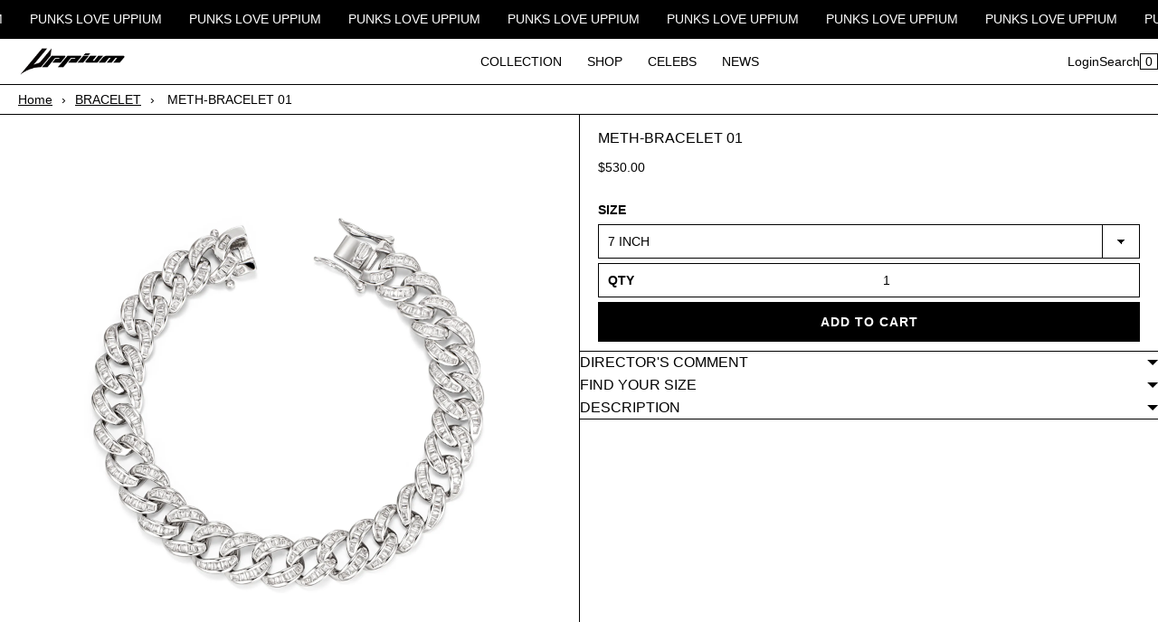

--- FILE ---
content_type: text/html; charset=utf-8
request_url: https://uppiumjewelry.com/en-cn/products/meth-bracelet-01
body_size: 26019
content:
<!doctype html><html lang="en" class="no-js"><head><meta charset="utf-8"><meta name="viewport" content="width=device-width, initial-scale=1, viewport-fit=cover"><meta name="theme-color" content="#ffffff"><meta name="Skelet." property="Sēlekkt. Studio" content="https://selekkt.dk/skelet/v3/"><meta name="Bullet" property="OpenThinking" content="https://openthinking.net/"><link rel="preconnect dns-prefetch" href="https://fonts.shopifycdn.com/" crossorigin><link rel="preconnect dns-prefetch" href="https://cdn.shopify.com/" crossorigin><link rel="preconnect dns-prefetch" href="https://v.shopify.com/" crossorigin><link rel="preconnect dns-prefetch" href="https://cdn.shopifycloud.com/" crossorigin><link rel="preload" as="style" href="//uppiumjewelry.com/cdn/shop/t/2/assets/skelet.css?v=121741033767915028191649261632"> <title>METH-BRACELET 01 | UPPIUM JEWELRY</title><link rel="canonical" href="https://uppiumjewelry.com/en-cn/products/meth-bracelet-01"><meta name="description" content="Cuban links with Bezel-set stones Build with Sterling Silver"><meta name="robots" content="index, follow, max-snippet:-1, max-image-preview:large, max-video-preview:-1"><meta property="og:site_name" content="UPPIUM JEWELRY"><meta property="og:url" content="https://uppiumjewelry.com/en-cn/products/meth-bracelet-01"><meta property="og:title" content="METH-BRACELET 01"><meta property="og:type" content="product"><meta property="og:description" content="Cuban links with Bezel-set stones Build with Sterling Silver"><meta property="product:price:amount" content="530.00"><meta property="product:price:currency" content="USD"><meta property="og:price:amount" content="530.00"><meta property="og:price:currency" content="USD"><meta property="og:image" content="http://uppiumjewelry.com/cdn/shop/products/METH-BRACELET01_t_1200x1200.webp?v=1651145054"><meta property="og:image:secure_url" content="https://uppiumjewelry.com/cdn/shop/products/METH-BRACELET01_t_1200x1200.webp?v=1651145054"><meta name="twitter:site" content="@uppium"><meta name="twitter:card" content="summary_large_image"><meta name="twitter:title" content="METH-BRACELET 01"><meta name="twitter:description" content="Cuban links with Bezel-set stones Build with Sterling Silver"><script type="application/ld+json" class="openthinking-schema-graph"> { "@context":"https://schema.org", "@graph":[ { "@type":"Organization", "@id":"https://uppiumjewelry.com/#organization", "name":"UPPIUM JEWELRY", "url":"https://uppiumjewelry.com", "sameAs":["https://uppiumjewelry.com/en-cn","https://instagram.com/uppium_jewelry/","https://twitter.com/uppium"], "logo":{ "@type":"ImageObject", "@id":"https://uppiumjewelry.com/#logo", "inLanguage":"en", "url":"//uppiumjewelry.com/cdn/shop/files/Uppium_logo-black-square.webp?v=1651146239", "caption":"UPPIUM JEWELRY" }, "image":{ "@id":"https://uppiumjewelry.com/#logo" } }, { "@type":"WebSite", "@id":"https://uppiumjewelry.com/#website", "url":"https://uppiumjewelry.com", "name":"UPPIUM JEWELRY", "description":"Alternative piece build by uppium", "publisher":{ "@id":"https://uppiumjewelry.com/#organization" }, "potentialAction":[ { "@type":"SearchAction", "target":"/en-cn/search?q={query}", "query-input":"required name=query" } ], "inLanguage":"en" } ] }</script><script type="application/ld+json" class="openthinking-schema-graph"> { "@context": "http://schema.org/", "@type": "Product", "name": "METH-BRACELET 01", "url": "https://uppiumjewelry.com/en-cn/products/meth-bracelet-01","sku": "42787086893272","productID": "7671470391512", "brand": { "@type": "Brand", "name": "UPPIUM JEWELRY" }, "description": "Cuban links with Bezel-set stones\nBuild with Sterling Silver", "image": "https://uppiumjewelry.com/cdn/shop/products/METH-BRACELET01_t.webp?v=1651145054","offers": [ { "@type" : "Offer", "priceCurrency": "USD", "price": "530.00", "itemCondition" : "http://schema.org/NewCondition", "availability" : "http://schema.org/InStock", "url" : "https://uppiumjewelry.com/en-cn/products/meth-bracelet-01?variant=42787086893272","image": "https://uppiumjewelry.com/cdn/shop/products/METH-BRACELET01_t.webp?v=1651145054","name" : "METH-BRACELET 01 - 7 INCH","sku": "42787086893272","description" : "Cuban links with Bezel-set stones\nBuild with Sterling Silver","priceValidUntil": "2027-01-29" },{ "@type" : "Offer", "priceCurrency": "USD", "price": "530.00", "itemCondition" : "http://schema.org/NewCondition", "availability" : "http://schema.org/InStock", "url" : "https://uppiumjewelry.com/en-cn/products/meth-bracelet-01?variant=42787086926040","image": "https://uppiumjewelry.com/cdn/shop/products/METH-BRACELET01_t.webp?v=1651145054","name" : "METH-BRACELET 01 - 6 INCH","sku": "42787086926040","description" : "Cuban links with Bezel-set stones\nBuild with Sterling Silver","priceValidUntil": "2027-01-29" }], "additionalProperty": [{ "@type": "PropertyValue", "propertyID": "item_group_id", "value": "7671470391512" }]}</script><link rel="shortcut icon" href="//uppiumjewelry.com/cdn/shop/files/uppium_fabicon_black.webp?crop=center&height=32&v=1651145978&width=32"><link rel="apple-touch-icon-precomposed" href="//uppiumjewelry.com/cdn/shop/files/uppium_fabicon_black.webp?crop=center&height=250&v=1651145978&width=250"><script>document.documentElement.className = 'js';</script><script src="https://smarteucookiebanner.upsell-apps.com/gdpr_adapter.js?shop=uppium.myshopify.com" type="application/javascript"></script><script>window.performance && window.performance.mark && window.performance.mark('shopify.content_for_header.start');</script><meta name="google-site-verification" content="zvbkWTA5PqJgEEBDalG0frwKSKnrpRmVsDYEr-jywHY"><meta name="facebook-domain-verification" content="xv0s7gfmok1q15kfm3sbi31f7vql07"><meta id="shopify-digital-wallet" name="shopify-digital-wallet" content="/63745720536/digital_wallets/dialog"><meta name="shopify-checkout-api-token" content="e042a19d4057caed9af3bb6836047866"><meta id="in-context-paypal-metadata" data-shop-id="63745720536" data-venmo-supported="false" data-environment="production" data-locale="en_US" data-paypal-v4="true" data-currency="USD"><link rel="alternate" hreflang="x-default" href="https://uppiumjewelry.com/products/meth-bracelet-01"><link rel="alternate" hreflang="en" href="https://uppiumjewelry.com/products/meth-bracelet-01"><link rel="alternate" hreflang="fr" href="https://uppiumjewelry.com/fr/products/meth-bracelet-01"><link rel="alternate" hreflang="ja" href="https://uppiumjewelry.com/ja/products/meth-bracelet-01"><link rel="alternate" hreflang="zh-Hans" href="https://uppiumjewelry.com/zh/products/meth-bracelet-01"><link rel="alternate" hreflang="ru" href="https://uppiumjewelry.com/ru/products/meth-bracelet-01"><link rel="alternate" hreflang="it" href="https://uppiumjewelry.com/it/products/meth-bracelet-01"><link rel="alternate" hreflang="th" href="https://uppiumjewelry.com/th/products/meth-bracelet-01"><link rel="alternate" hreflang="ko" href="https://uppiumjewelry.com/ko/products/meth-bracelet-01"><link rel="alternate" hreflang="ja-JP" href="https://uppiumjewelry.com/ja-jp/products/meth-bracelet-01"><link rel="alternate" hreflang="en-JP" href="https://uppiumjewelry.com/en-jp/products/meth-bracelet-01"><link rel="alternate" hreflang="fr-JP" href="https://uppiumjewelry.com/fr-jp/products/meth-bracelet-01"><link rel="alternate" hreflang="th-JP" href="https://uppiumjewelry.com/th-jp/products/meth-bracelet-01"><link rel="alternate" hreflang="it-JP" href="https://uppiumjewelry.com/it-jp/products/meth-bracelet-01"><link rel="alternate" hreflang="ru-JP" href="https://uppiumjewelry.com/ru-jp/products/meth-bracelet-01"><link rel="alternate" hreflang="zh-Hans-JP" href="https://uppiumjewelry.com/zh-jp/products/meth-bracelet-01"><link rel="alternate" hreflang="ko-JP" href="https://uppiumjewelry.com/ko-jp/products/meth-bracelet-01"><link rel="alternate" hreflang="en-KR" href="https://uppiumjewelry.com/en-kr/products/meth-bracelet-01"><link rel="alternate" hreflang="fr-KR" href="https://uppiumjewelry.com/fr-kr/products/meth-bracelet-01"><link rel="alternate" hreflang="th-KR" href="https://uppiumjewelry.com/th-kr/products/meth-bracelet-01"><link rel="alternate" hreflang="zh-Hans-KR" href="https://uppiumjewelry.com/zh-kr/products/meth-bracelet-01"><link rel="alternate" hreflang="ja-KR" href="https://uppiumjewelry.com/ja-kr/products/meth-bracelet-01"><link rel="alternate" hreflang="it-KR" href="https://uppiumjewelry.com/it-kr/products/meth-bracelet-01"><link rel="alternate" hreflang="ru-KR" href="https://uppiumjewelry.com/ru-kr/products/meth-bracelet-01"><link rel="alternate" hreflang="ko-KR" href="https://uppiumjewelry.com/ko-kr/products/meth-bracelet-01"><link rel="alternate" hreflang="zh-Hans-CN" href="https://uppiumjewelry.com/zh-cn/products/meth-bracelet-01"><link rel="alternate" hreflang="en-CN" href="https://uppiumjewelry.com/en-cn/products/meth-bracelet-01"><link rel="alternate" hreflang="fr-CN" href="https://uppiumjewelry.com/fr-cn/products/meth-bracelet-01"><link rel="alternate" hreflang="th-CN" href="https://uppiumjewelry.com/th-cn/products/meth-bracelet-01"><link rel="alternate" hreflang="ja-CN" href="https://uppiumjewelry.com/ja-cn/products/meth-bracelet-01"><link rel="alternate" hreflang="it-CN" href="https://uppiumjewelry.com/it-cn/products/meth-bracelet-01"><link rel="alternate" hreflang="ru-CN" href="https://uppiumjewelry.com/ru-cn/products/meth-bracelet-01"><link rel="alternate" hreflang="ko-CN" href="https://uppiumjewelry.com/ko-cn/products/meth-bracelet-01"><link rel="alternate" hreflang="zh-Hans-AC" href="https://uppiumjewelry.com/zh/products/meth-bracelet-01"><link rel="alternate" hreflang="zh-Hans-AD" href="https://uppiumjewelry.com/zh/products/meth-bracelet-01"><link rel="alternate" hreflang="zh-Hans-AE" href="https://uppiumjewelry.com/zh/products/meth-bracelet-01"><link rel="alternate" hreflang="zh-Hans-AF" href="https://uppiumjewelry.com/zh/products/meth-bracelet-01"><link rel="alternate" hreflang="zh-Hans-AG" href="https://uppiumjewelry.com/zh/products/meth-bracelet-01"><link rel="alternate" hreflang="zh-Hans-AI" href="https://uppiumjewelry.com/zh/products/meth-bracelet-01"><link rel="alternate" hreflang="zh-Hans-AL" href="https://uppiumjewelry.com/zh/products/meth-bracelet-01"><link rel="alternate" hreflang="zh-Hans-AM" href="https://uppiumjewelry.com/zh/products/meth-bracelet-01"><link rel="alternate" hreflang="zh-Hans-AO" href="https://uppiumjewelry.com/zh/products/meth-bracelet-01"><link rel="alternate" hreflang="zh-Hans-AR" href="https://uppiumjewelry.com/zh/products/meth-bracelet-01"><link rel="alternate" hreflang="zh-Hans-AT" href="https://uppiumjewelry.com/zh/products/meth-bracelet-01"><link rel="alternate" hreflang="zh-Hans-AU" href="https://uppiumjewelry.com/zh/products/meth-bracelet-01"><link rel="alternate" hreflang="zh-Hans-AW" href="https://uppiumjewelry.com/zh/products/meth-bracelet-01"><link rel="alternate" hreflang="zh-Hans-AX" href="https://uppiumjewelry.com/zh/products/meth-bracelet-01"><link rel="alternate" hreflang="zh-Hans-AZ" href="https://uppiumjewelry.com/zh/products/meth-bracelet-01"><link rel="alternate" hreflang="zh-Hans-BA" href="https://uppiumjewelry.com/zh/products/meth-bracelet-01"><link rel="alternate" hreflang="zh-Hans-BB" href="https://uppiumjewelry.com/zh/products/meth-bracelet-01"><link rel="alternate" hreflang="zh-Hans-BD" href="https://uppiumjewelry.com/zh/products/meth-bracelet-01"><link rel="alternate" hreflang="zh-Hans-BE" href="https://uppiumjewelry.com/zh/products/meth-bracelet-01"><link rel="alternate" hreflang="zh-Hans-BF" href="https://uppiumjewelry.com/zh/products/meth-bracelet-01"><link rel="alternate" hreflang="zh-Hans-BG" href="https://uppiumjewelry.com/zh/products/meth-bracelet-01"><link rel="alternate" hreflang="zh-Hans-BH" href="https://uppiumjewelry.com/zh/products/meth-bracelet-01"><link rel="alternate" hreflang="zh-Hans-BI" href="https://uppiumjewelry.com/zh/products/meth-bracelet-01"><link rel="alternate" hreflang="zh-Hans-BJ" href="https://uppiumjewelry.com/zh/products/meth-bracelet-01"><link rel="alternate" hreflang="zh-Hans-BL" href="https://uppiumjewelry.com/zh/products/meth-bracelet-01"><link rel="alternate" hreflang="zh-Hans-BM" href="https://uppiumjewelry.com/zh/products/meth-bracelet-01"><link rel="alternate" hreflang="zh-Hans-BN" href="https://uppiumjewelry.com/zh/products/meth-bracelet-01"><link rel="alternate" hreflang="zh-Hans-BO" href="https://uppiumjewelry.com/zh/products/meth-bracelet-01"><link rel="alternate" hreflang="zh-Hans-BQ" href="https://uppiumjewelry.com/zh/products/meth-bracelet-01"><link rel="alternate" hreflang="zh-Hans-BR" href="https://uppiumjewelry.com/zh/products/meth-bracelet-01"><link rel="alternate" hreflang="zh-Hans-BS" href="https://uppiumjewelry.com/zh/products/meth-bracelet-01"><link rel="alternate" hreflang="zh-Hans-BT" href="https://uppiumjewelry.com/zh/products/meth-bracelet-01"><link rel="alternate" hreflang="zh-Hans-BW" href="https://uppiumjewelry.com/zh/products/meth-bracelet-01"><link rel="alternate" hreflang="zh-Hans-BY" href="https://uppiumjewelry.com/zh/products/meth-bracelet-01"><link rel="alternate" hreflang="zh-Hans-BZ" href="https://uppiumjewelry.com/zh/products/meth-bracelet-01"><link rel="alternate" hreflang="zh-Hans-CA" href="https://uppiumjewelry.com/zh/products/meth-bracelet-01"><link rel="alternate" hreflang="zh-Hans-CC" href="https://uppiumjewelry.com/zh/products/meth-bracelet-01"><link rel="alternate" hreflang="zh-Hans-CD" href="https://uppiumjewelry.com/zh/products/meth-bracelet-01"><link rel="alternate" hreflang="zh-Hans-CF" href="https://uppiumjewelry.com/zh/products/meth-bracelet-01"><link rel="alternate" hreflang="zh-Hans-CG" href="https://uppiumjewelry.com/zh/products/meth-bracelet-01"><link rel="alternate" hreflang="zh-Hans-CH" href="https://uppiumjewelry.com/zh/products/meth-bracelet-01"><link rel="alternate" hreflang="zh-Hans-CI" href="https://uppiumjewelry.com/zh/products/meth-bracelet-01"><link rel="alternate" hreflang="zh-Hans-CK" href="https://uppiumjewelry.com/zh/products/meth-bracelet-01"><link rel="alternate" hreflang="zh-Hans-CL" href="https://uppiumjewelry.com/zh/products/meth-bracelet-01"><link rel="alternate" hreflang="zh-Hans-CM" href="https://uppiumjewelry.com/zh/products/meth-bracelet-01"><link rel="alternate" hreflang="zh-Hans-CO" href="https://uppiumjewelry.com/zh/products/meth-bracelet-01"><link rel="alternate" hreflang="zh-Hans-CR" href="https://uppiumjewelry.com/zh/products/meth-bracelet-01"><link rel="alternate" hreflang="zh-Hans-CV" href="https://uppiumjewelry.com/zh/products/meth-bracelet-01"><link rel="alternate" hreflang="zh-Hans-CW" href="https://uppiumjewelry.com/zh/products/meth-bracelet-01"><link rel="alternate" hreflang="zh-Hans-CX" href="https://uppiumjewelry.com/zh/products/meth-bracelet-01"><link rel="alternate" hreflang="zh-Hans-CY" href="https://uppiumjewelry.com/zh/products/meth-bracelet-01"><link rel="alternate" hreflang="zh-Hans-CZ" href="https://uppiumjewelry.com/zh/products/meth-bracelet-01"><link rel="alternate" hreflang="zh-Hans-DE" href="https://uppiumjewelry.com/zh/products/meth-bracelet-01"><link rel="alternate" hreflang="zh-Hans-DJ" href="https://uppiumjewelry.com/zh/products/meth-bracelet-01"><link rel="alternate" hreflang="zh-Hans-DK" href="https://uppiumjewelry.com/zh/products/meth-bracelet-01"><link rel="alternate" hreflang="zh-Hans-DM" href="https://uppiumjewelry.com/zh/products/meth-bracelet-01"><link rel="alternate" hreflang="zh-Hans-DO" href="https://uppiumjewelry.com/zh/products/meth-bracelet-01"><link rel="alternate" hreflang="zh-Hans-DZ" href="https://uppiumjewelry.com/zh/products/meth-bracelet-01"><link rel="alternate" hreflang="zh-Hans-EC" href="https://uppiumjewelry.com/zh/products/meth-bracelet-01"><link rel="alternate" hreflang="zh-Hans-EE" href="https://uppiumjewelry.com/zh/products/meth-bracelet-01"><link rel="alternate" hreflang="zh-Hans-EG" href="https://uppiumjewelry.com/zh/products/meth-bracelet-01"><link rel="alternate" hreflang="zh-Hans-EH" href="https://uppiumjewelry.com/zh/products/meth-bracelet-01"><link rel="alternate" hreflang="zh-Hans-ER" href="https://uppiumjewelry.com/zh/products/meth-bracelet-01"><link rel="alternate" hreflang="zh-Hans-ES" href="https://uppiumjewelry.com/zh/products/meth-bracelet-01"><link rel="alternate" hreflang="zh-Hans-ET" href="https://uppiumjewelry.com/zh/products/meth-bracelet-01"><link rel="alternate" hreflang="zh-Hans-FI" href="https://uppiumjewelry.com/zh/products/meth-bracelet-01"><link rel="alternate" hreflang="zh-Hans-FJ" href="https://uppiumjewelry.com/zh/products/meth-bracelet-01"><link rel="alternate" hreflang="zh-Hans-FK" href="https://uppiumjewelry.com/zh/products/meth-bracelet-01"><link rel="alternate" hreflang="zh-Hans-FO" href="https://uppiumjewelry.com/zh/products/meth-bracelet-01"><link rel="alternate" hreflang="zh-Hans-FR" href="https://uppiumjewelry.com/zh/products/meth-bracelet-01"><link rel="alternate" hreflang="zh-Hans-GA" href="https://uppiumjewelry.com/zh/products/meth-bracelet-01"><link rel="alternate" hreflang="zh-Hans-GB" href="https://uppiumjewelry.com/zh/products/meth-bracelet-01"><link rel="alternate" hreflang="zh-Hans-GD" href="https://uppiumjewelry.com/zh/products/meth-bracelet-01"><link rel="alternate" hreflang="zh-Hans-GE" href="https://uppiumjewelry.com/zh/products/meth-bracelet-01"><link rel="alternate" hreflang="zh-Hans-GF" href="https://uppiumjewelry.com/zh/products/meth-bracelet-01"><link rel="alternate" hreflang="zh-Hans-GG" href="https://uppiumjewelry.com/zh/products/meth-bracelet-01"><link rel="alternate" hreflang="zh-Hans-GH" href="https://uppiumjewelry.com/zh/products/meth-bracelet-01"><link rel="alternate" hreflang="zh-Hans-GI" href="https://uppiumjewelry.com/zh/products/meth-bracelet-01"><link rel="alternate" hreflang="zh-Hans-GL" href="https://uppiumjewelry.com/zh/products/meth-bracelet-01"><link rel="alternate" hreflang="zh-Hans-GM" href="https://uppiumjewelry.com/zh/products/meth-bracelet-01"><link rel="alternate" hreflang="zh-Hans-GN" href="https://uppiumjewelry.com/zh/products/meth-bracelet-01"><link rel="alternate" hreflang="zh-Hans-GP" href="https://uppiumjewelry.com/zh/products/meth-bracelet-01"><link rel="alternate" hreflang="zh-Hans-GQ" href="https://uppiumjewelry.com/zh/products/meth-bracelet-01"><link rel="alternate" hreflang="zh-Hans-GR" href="https://uppiumjewelry.com/zh/products/meth-bracelet-01"><link rel="alternate" hreflang="zh-Hans-GS" href="https://uppiumjewelry.com/zh/products/meth-bracelet-01"><link rel="alternate" hreflang="zh-Hans-GT" href="https://uppiumjewelry.com/zh/products/meth-bracelet-01"><link rel="alternate" hreflang="zh-Hans-GW" href="https://uppiumjewelry.com/zh/products/meth-bracelet-01"><link rel="alternate" hreflang="zh-Hans-GY" href="https://uppiumjewelry.com/zh/products/meth-bracelet-01"><link rel="alternate" hreflang="zh-Hans-HK" href="https://uppiumjewelry.com/zh/products/meth-bracelet-01"><link rel="alternate" hreflang="zh-Hans-HN" href="https://uppiumjewelry.com/zh/products/meth-bracelet-01"><link rel="alternate" hreflang="zh-Hans-HR" href="https://uppiumjewelry.com/zh/products/meth-bracelet-01"><link rel="alternate" hreflang="zh-Hans-HT" href="https://uppiumjewelry.com/zh/products/meth-bracelet-01"><link rel="alternate" hreflang="zh-Hans-HU" href="https://uppiumjewelry.com/zh/products/meth-bracelet-01"><link rel="alternate" hreflang="zh-Hans-ID" href="https://uppiumjewelry.com/zh/products/meth-bracelet-01"><link rel="alternate" hreflang="zh-Hans-IE" href="https://uppiumjewelry.com/zh/products/meth-bracelet-01"><link rel="alternate" hreflang="zh-Hans-IL" href="https://uppiumjewelry.com/zh/products/meth-bracelet-01"><link rel="alternate" hreflang="zh-Hans-IM" href="https://uppiumjewelry.com/zh/products/meth-bracelet-01"><link rel="alternate" hreflang="zh-Hans-IN" href="https://uppiumjewelry.com/zh/products/meth-bracelet-01"><link rel="alternate" hreflang="zh-Hans-IO" href="https://uppiumjewelry.com/zh/products/meth-bracelet-01"><link rel="alternate" hreflang="zh-Hans-IQ" href="https://uppiumjewelry.com/zh/products/meth-bracelet-01"><link rel="alternate" hreflang="zh-Hans-IS" href="https://uppiumjewelry.com/zh/products/meth-bracelet-01"><link rel="alternate" hreflang="zh-Hans-IT" href="https://uppiumjewelry.com/zh/products/meth-bracelet-01"><link rel="alternate" hreflang="zh-Hans-JE" href="https://uppiumjewelry.com/zh/products/meth-bracelet-01"><link rel="alternate" hreflang="zh-Hans-JM" href="https://uppiumjewelry.com/zh/products/meth-bracelet-01"><link rel="alternate" hreflang="zh-Hans-JO" href="https://uppiumjewelry.com/zh/products/meth-bracelet-01"><link rel="alternate" hreflang="zh-Hans-KE" href="https://uppiumjewelry.com/zh/products/meth-bracelet-01"><link rel="alternate" hreflang="zh-Hans-KG" href="https://uppiumjewelry.com/zh/products/meth-bracelet-01"><link rel="alternate" hreflang="zh-Hans-KH" href="https://uppiumjewelry.com/zh/products/meth-bracelet-01"><link rel="alternate" hreflang="zh-Hans-KI" href="https://uppiumjewelry.com/zh/products/meth-bracelet-01"><link rel="alternate" hreflang="zh-Hans-KM" href="https://uppiumjewelry.com/zh/products/meth-bracelet-01"><link rel="alternate" hreflang="zh-Hans-KN" href="https://uppiumjewelry.com/zh/products/meth-bracelet-01"><link rel="alternate" hreflang="zh-Hans-KW" href="https://uppiumjewelry.com/zh/products/meth-bracelet-01"><link rel="alternate" hreflang="zh-Hans-KY" href="https://uppiumjewelry.com/zh/products/meth-bracelet-01"><link rel="alternate" hreflang="zh-Hans-KZ" href="https://uppiumjewelry.com/zh/products/meth-bracelet-01"><link rel="alternate" hreflang="zh-Hans-LA" href="https://uppiumjewelry.com/zh/products/meth-bracelet-01"><link rel="alternate" hreflang="zh-Hans-LB" href="https://uppiumjewelry.com/zh/products/meth-bracelet-01"><link rel="alternate" hreflang="zh-Hans-LC" href="https://uppiumjewelry.com/zh/products/meth-bracelet-01"><link rel="alternate" hreflang="zh-Hans-LI" href="https://uppiumjewelry.com/zh/products/meth-bracelet-01"><link rel="alternate" hreflang="zh-Hans-LK" href="https://uppiumjewelry.com/zh/products/meth-bracelet-01"><link rel="alternate" hreflang="zh-Hans-LR" href="https://uppiumjewelry.com/zh/products/meth-bracelet-01"><link rel="alternate" hreflang="zh-Hans-LS" href="https://uppiumjewelry.com/zh/products/meth-bracelet-01"><link rel="alternate" hreflang="zh-Hans-LT" href="https://uppiumjewelry.com/zh/products/meth-bracelet-01"><link rel="alternate" hreflang="zh-Hans-LU" href="https://uppiumjewelry.com/zh/products/meth-bracelet-01"><link rel="alternate" hreflang="zh-Hans-LV" href="https://uppiumjewelry.com/zh/products/meth-bracelet-01"><link rel="alternate" hreflang="zh-Hans-LY" href="https://uppiumjewelry.com/zh/products/meth-bracelet-01"><link rel="alternate" hreflang="zh-Hans-MA" href="https://uppiumjewelry.com/zh/products/meth-bracelet-01"><link rel="alternate" hreflang="zh-Hans-MC" href="https://uppiumjewelry.com/zh/products/meth-bracelet-01"><link rel="alternate" hreflang="zh-Hans-MD" href="https://uppiumjewelry.com/zh/products/meth-bracelet-01"><link rel="alternate" hreflang="zh-Hans-ME" href="https://uppiumjewelry.com/zh/products/meth-bracelet-01"><link rel="alternate" hreflang="zh-Hans-MF" href="https://uppiumjewelry.com/zh/products/meth-bracelet-01"><link rel="alternate" hreflang="zh-Hans-MG" href="https://uppiumjewelry.com/zh/products/meth-bracelet-01"><link rel="alternate" hreflang="zh-Hans-MK" href="https://uppiumjewelry.com/zh/products/meth-bracelet-01"><link rel="alternate" hreflang="zh-Hans-ML" href="https://uppiumjewelry.com/zh/products/meth-bracelet-01"><link rel="alternate" hreflang="zh-Hans-MM" href="https://uppiumjewelry.com/zh/products/meth-bracelet-01"><link rel="alternate" hreflang="zh-Hans-MN" href="https://uppiumjewelry.com/zh/products/meth-bracelet-01"><link rel="alternate" hreflang="zh-Hans-MO" href="https://uppiumjewelry.com/zh/products/meth-bracelet-01"><link rel="alternate" hreflang="zh-Hans-MQ" href="https://uppiumjewelry.com/zh/products/meth-bracelet-01"><link rel="alternate" hreflang="zh-Hans-MR" href="https://uppiumjewelry.com/zh/products/meth-bracelet-01"><link rel="alternate" hreflang="zh-Hans-MS" href="https://uppiumjewelry.com/zh/products/meth-bracelet-01"><link rel="alternate" hreflang="zh-Hans-MT" href="https://uppiumjewelry.com/zh/products/meth-bracelet-01"><link rel="alternate" hreflang="zh-Hans-MU" href="https://uppiumjewelry.com/zh/products/meth-bracelet-01"><link rel="alternate" hreflang="zh-Hans-MV" href="https://uppiumjewelry.com/zh/products/meth-bracelet-01"><link rel="alternate" hreflang="zh-Hans-MW" href="https://uppiumjewelry.com/zh/products/meth-bracelet-01"><link rel="alternate" hreflang="zh-Hans-MX" href="https://uppiumjewelry.com/zh/products/meth-bracelet-01"><link rel="alternate" hreflang="zh-Hans-MY" href="https://uppiumjewelry.com/zh/products/meth-bracelet-01"><link rel="alternate" hreflang="zh-Hans-MZ" href="https://uppiumjewelry.com/zh/products/meth-bracelet-01"><link rel="alternate" hreflang="zh-Hans-NA" href="https://uppiumjewelry.com/zh/products/meth-bracelet-01"><link rel="alternate" hreflang="zh-Hans-NC" href="https://uppiumjewelry.com/zh/products/meth-bracelet-01"><link rel="alternate" hreflang="zh-Hans-NE" href="https://uppiumjewelry.com/zh/products/meth-bracelet-01"><link rel="alternate" hreflang="zh-Hans-NF" href="https://uppiumjewelry.com/zh/products/meth-bracelet-01"><link rel="alternate" hreflang="zh-Hans-NG" href="https://uppiumjewelry.com/zh/products/meth-bracelet-01"><link rel="alternate" hreflang="zh-Hans-NI" href="https://uppiumjewelry.com/zh/products/meth-bracelet-01"><link rel="alternate" hreflang="zh-Hans-NL" href="https://uppiumjewelry.com/zh/products/meth-bracelet-01"><link rel="alternate" hreflang="zh-Hans-NO" href="https://uppiumjewelry.com/zh/products/meth-bracelet-01"><link rel="alternate" hreflang="zh-Hans-NP" href="https://uppiumjewelry.com/zh/products/meth-bracelet-01"><link rel="alternate" hreflang="zh-Hans-NR" href="https://uppiumjewelry.com/zh/products/meth-bracelet-01"><link rel="alternate" hreflang="zh-Hans-NU" href="https://uppiumjewelry.com/zh/products/meth-bracelet-01"><link rel="alternate" hreflang="zh-Hans-NZ" href="https://uppiumjewelry.com/zh/products/meth-bracelet-01"><link rel="alternate" hreflang="zh-Hans-OM" href="https://uppiumjewelry.com/zh/products/meth-bracelet-01"><link rel="alternate" hreflang="zh-Hans-PA" href="https://uppiumjewelry.com/zh/products/meth-bracelet-01"><link rel="alternate" hreflang="zh-Hans-PE" href="https://uppiumjewelry.com/zh/products/meth-bracelet-01"><link rel="alternate" hreflang="zh-Hans-PF" href="https://uppiumjewelry.com/zh/products/meth-bracelet-01"><link rel="alternate" hreflang="zh-Hans-PG" href="https://uppiumjewelry.com/zh/products/meth-bracelet-01"><link rel="alternate" hreflang="zh-Hans-PH" href="https://uppiumjewelry.com/zh/products/meth-bracelet-01"><link rel="alternate" hreflang="zh-Hans-PK" href="https://uppiumjewelry.com/zh/products/meth-bracelet-01"><link rel="alternate" hreflang="zh-Hans-PL" href="https://uppiumjewelry.com/zh/products/meth-bracelet-01"><link rel="alternate" hreflang="zh-Hans-PM" href="https://uppiumjewelry.com/zh/products/meth-bracelet-01"><link rel="alternate" hreflang="zh-Hans-PN" href="https://uppiumjewelry.com/zh/products/meth-bracelet-01"><link rel="alternate" hreflang="zh-Hans-PS" href="https://uppiumjewelry.com/zh/products/meth-bracelet-01"><link rel="alternate" hreflang="zh-Hans-PT" href="https://uppiumjewelry.com/zh/products/meth-bracelet-01"><link rel="alternate" hreflang="zh-Hans-PY" href="https://uppiumjewelry.com/zh/products/meth-bracelet-01"><link rel="alternate" hreflang="zh-Hans-QA" href="https://uppiumjewelry.com/zh/products/meth-bracelet-01"><link rel="alternate" hreflang="zh-Hans-RE" href="https://uppiumjewelry.com/zh/products/meth-bracelet-01"><link rel="alternate" hreflang="zh-Hans-RO" href="https://uppiumjewelry.com/zh/products/meth-bracelet-01"><link rel="alternate" hreflang="zh-Hans-RS" href="https://uppiumjewelry.com/zh/products/meth-bracelet-01"><link rel="alternate" hreflang="zh-Hans-RU" href="https://uppiumjewelry.com/zh/products/meth-bracelet-01"><link rel="alternate" hreflang="zh-Hans-RW" href="https://uppiumjewelry.com/zh/products/meth-bracelet-01"><link rel="alternate" hreflang="zh-Hans-SA" href="https://uppiumjewelry.com/zh/products/meth-bracelet-01"><link rel="alternate" hreflang="zh-Hans-SB" href="https://uppiumjewelry.com/zh/products/meth-bracelet-01"><link rel="alternate" hreflang="zh-Hans-SC" href="https://uppiumjewelry.com/zh/products/meth-bracelet-01"><link rel="alternate" hreflang="zh-Hans-SD" href="https://uppiumjewelry.com/zh/products/meth-bracelet-01"><link rel="alternate" hreflang="zh-Hans-SE" href="https://uppiumjewelry.com/zh/products/meth-bracelet-01"><link rel="alternate" hreflang="zh-Hans-SH" href="https://uppiumjewelry.com/zh/products/meth-bracelet-01"><link rel="alternate" hreflang="zh-Hans-SI" href="https://uppiumjewelry.com/zh/products/meth-bracelet-01"><link rel="alternate" hreflang="zh-Hans-SJ" href="https://uppiumjewelry.com/zh/products/meth-bracelet-01"><link rel="alternate" hreflang="zh-Hans-SK" href="https://uppiumjewelry.com/zh/products/meth-bracelet-01"><link rel="alternate" hreflang="zh-Hans-SL" href="https://uppiumjewelry.com/zh/products/meth-bracelet-01"><link rel="alternate" hreflang="zh-Hans-SM" href="https://uppiumjewelry.com/zh/products/meth-bracelet-01"><link rel="alternate" hreflang="zh-Hans-SN" href="https://uppiumjewelry.com/zh/products/meth-bracelet-01"><link rel="alternate" hreflang="zh-Hans-SO" href="https://uppiumjewelry.com/zh/products/meth-bracelet-01"><link rel="alternate" hreflang="zh-Hans-SR" href="https://uppiumjewelry.com/zh/products/meth-bracelet-01"><link rel="alternate" hreflang="zh-Hans-SS" href="https://uppiumjewelry.com/zh/products/meth-bracelet-01"><link rel="alternate" hreflang="zh-Hans-ST" href="https://uppiumjewelry.com/zh/products/meth-bracelet-01"><link rel="alternate" hreflang="zh-Hans-SV" href="https://uppiumjewelry.com/zh/products/meth-bracelet-01"><link rel="alternate" hreflang="zh-Hans-SX" href="https://uppiumjewelry.com/zh/products/meth-bracelet-01"><link rel="alternate" hreflang="zh-Hans-SZ" href="https://uppiumjewelry.com/zh/products/meth-bracelet-01"><link rel="alternate" hreflang="zh-Hans-TA" href="https://uppiumjewelry.com/zh/products/meth-bracelet-01"><link rel="alternate" hreflang="zh-Hans-TC" href="https://uppiumjewelry.com/zh/products/meth-bracelet-01"><link rel="alternate" hreflang="zh-Hans-TD" href="https://uppiumjewelry.com/zh/products/meth-bracelet-01"><link rel="alternate" hreflang="zh-Hans-TF" href="https://uppiumjewelry.com/zh/products/meth-bracelet-01"><link rel="alternate" hreflang="zh-Hans-TG" href="https://uppiumjewelry.com/zh/products/meth-bracelet-01"><link rel="alternate" hreflang="zh-Hans-TH" href="https://uppiumjewelry.com/zh/products/meth-bracelet-01"><link rel="alternate" hreflang="zh-Hans-TJ" href="https://uppiumjewelry.com/zh/products/meth-bracelet-01"><link rel="alternate" hreflang="zh-Hans-TK" href="https://uppiumjewelry.com/zh/products/meth-bracelet-01"><link rel="alternate" hreflang="zh-Hans-TL" href="https://uppiumjewelry.com/zh/products/meth-bracelet-01"><link rel="alternate" hreflang="zh-Hans-TM" href="https://uppiumjewelry.com/zh/products/meth-bracelet-01"><link rel="alternate" hreflang="zh-Hans-TN" href="https://uppiumjewelry.com/zh/products/meth-bracelet-01"><link rel="alternate" hreflang="zh-Hans-TO" href="https://uppiumjewelry.com/zh/products/meth-bracelet-01"><link rel="alternate" hreflang="zh-Hans-TR" href="https://uppiumjewelry.com/zh/products/meth-bracelet-01"><link rel="alternate" hreflang="zh-Hans-TT" href="https://uppiumjewelry.com/zh/products/meth-bracelet-01"><link rel="alternate" hreflang="zh-Hans-TV" href="https://uppiumjewelry.com/zh/products/meth-bracelet-01"><link rel="alternate" hreflang="zh-Hans-TW" href="https://uppiumjewelry.com/zh/products/meth-bracelet-01"><link rel="alternate" hreflang="zh-Hans-TZ" href="https://uppiumjewelry.com/zh/products/meth-bracelet-01"><link rel="alternate" hreflang="zh-Hans-UA" href="https://uppiumjewelry.com/zh/products/meth-bracelet-01"><link rel="alternate" hreflang="zh-Hans-UG" href="https://uppiumjewelry.com/zh/products/meth-bracelet-01"><link rel="alternate" hreflang="zh-Hans-UM" href="https://uppiumjewelry.com/zh/products/meth-bracelet-01"><link rel="alternate" hreflang="zh-Hans-US" href="https://uppiumjewelry.com/zh/products/meth-bracelet-01"><link rel="alternate" hreflang="zh-Hans-UY" href="https://uppiumjewelry.com/zh/products/meth-bracelet-01"><link rel="alternate" hreflang="zh-Hans-UZ" href="https://uppiumjewelry.com/zh/products/meth-bracelet-01"><link rel="alternate" hreflang="zh-Hans-VA" href="https://uppiumjewelry.com/zh/products/meth-bracelet-01"><link rel="alternate" hreflang="zh-Hans-VC" href="https://uppiumjewelry.com/zh/products/meth-bracelet-01"><link rel="alternate" hreflang="zh-Hans-VE" href="https://uppiumjewelry.com/zh/products/meth-bracelet-01"><link rel="alternate" hreflang="zh-Hans-VG" href="https://uppiumjewelry.com/zh/products/meth-bracelet-01"><link rel="alternate" hreflang="zh-Hans-VN" href="https://uppiumjewelry.com/zh/products/meth-bracelet-01"><link rel="alternate" hreflang="zh-Hans-VU" href="https://uppiumjewelry.com/zh/products/meth-bracelet-01"><link rel="alternate" hreflang="zh-Hans-WF" href="https://uppiumjewelry.com/zh/products/meth-bracelet-01"><link rel="alternate" hreflang="zh-Hans-WS" href="https://uppiumjewelry.com/zh/products/meth-bracelet-01"><link rel="alternate" hreflang="zh-Hans-XK" href="https://uppiumjewelry.com/zh/products/meth-bracelet-01"><link rel="alternate" hreflang="zh-Hans-YE" href="https://uppiumjewelry.com/zh/products/meth-bracelet-01"><link rel="alternate" hreflang="zh-Hans-YT" href="https://uppiumjewelry.com/zh/products/meth-bracelet-01"><link rel="alternate" hreflang="zh-Hans-ZA" href="https://uppiumjewelry.com/zh/products/meth-bracelet-01"><link rel="alternate" hreflang="zh-Hans-ZM" href="https://uppiumjewelry.com/zh/products/meth-bracelet-01"><link rel="alternate" hreflang="zh-Hans-ZW" href="https://uppiumjewelry.com/zh/products/meth-bracelet-01"><link rel="alternate" type="application/json+oembed" href="https://uppiumjewelry.com/en-cn/products/meth-bracelet-01.oembed"><script async="async" src="/checkouts/internal/preloads.js?locale=en-CN"></script><script id="shopify-features" type="application/json">{"accessToken":"e042a19d4057caed9af3bb6836047866","betas":["rich-media-storefront-analytics"],"domain":"uppiumjewelry.com","predictiveSearch":true,"shopId":63745720536,"locale":"en"}</script><script>var Shopify = Shopify || {}; Shopify.shop = "uppium.myshopify.com"; Shopify.locale = "en"; Shopify.currency = {"active":"USD","rate":"1.0"}; Shopify.country = "CN"; Shopify.theme = {"name":"Bullet","id":131896475864,"schema_name":"Bullet","schema_version":"2.2.0","theme_store_id":1114,"role":"main"}; Shopify.theme.handle = "null"; Shopify.theme.style = {"id":null,"handle":null}; Shopify.cdnHost = "uppiumjewelry.com/cdn"; Shopify.routes = Shopify.routes || {}; Shopify.routes.root = "/en-cn/";</script><script type="module">!function(o){(o.Shopify=o.Shopify||{}).modules=!0}(window);</script><script>!function(o){function n(){var o=[];function n(){o.push(Array.prototype.slice.apply(arguments))}return n.q=o,n}var t=o.Shopify=o.Shopify||{};t.loadFeatures=n(),t.autoloadFeatures=n()}(window);</script><script id="shop-js-analytics" type="application/json">{"pageType":"product"}</script><script defer="defer" async type="module" src="//uppiumjewelry.com/cdn/shopifycloud/shop-js/modules/v2/client.init-shop-cart-sync_WVOgQShq.en.esm.js"></script><script defer="defer" async type="module" src="//uppiumjewelry.com/cdn/shopifycloud/shop-js/modules/v2/chunk.common_C_13GLB1.esm.js"></script><script defer="defer" async type="module" src="//uppiumjewelry.com/cdn/shopifycloud/shop-js/modules/v2/chunk.modal_CLfMGd0m.esm.js"></script><script type="module"> await import("//uppiumjewelry.com/cdn/shopifycloud/shop-js/modules/v2/client.init-shop-cart-sync_WVOgQShq.en.esm.js"); await import("//uppiumjewelry.com/cdn/shopifycloud/shop-js/modules/v2/chunk.common_C_13GLB1.esm.js"); await import("//uppiumjewelry.com/cdn/shopifycloud/shop-js/modules/v2/chunk.modal_CLfMGd0m.esm.js"); window.Shopify.SignInWithShop?.initShopCartSync?.({"fedCMEnabled":true,"windoidEnabled":true});</script><script>(function() { var isLoaded = false; function asyncLoad() { if (isLoaded) return; isLoaded = true; var urls = ["https:\/\/cax.channel.io\/shopify\/plugins\/ccaa7099-5189-4bd0-9bd1-375d6e216a65.js?shop=uppium.myshopify.com","https:\/\/smarteucookiebanner.upsell-apps.com\/script_tag.js?shop=uppium.myshopify.com"]; for (var i = 0; i < urls.length; i++) { var s = document.createElement('script'); s.type = 'text/javascript'; s.async = true; s.src = urls[i]; var x = document.getElementsByTagName('script')[0]; x.parentNode.insertBefore(s, x); } }; if(window.attachEvent) { window.attachEvent('onload', asyncLoad); } else { window.addEventListener('load', asyncLoad, false); } })();</script><script id="__st">var __st={"a":63745720536,"offset":32400,"reqid":"73b99c0a-d795-476e-ac8b-4edbe80c36f3-1769633452","pageurl":"uppiumjewelry.com\/en-cn\/products\/meth-bracelet-01","u":"9e7db6fd8bd4","p":"product","rtyp":"product","rid":7671470391512};</script><script>window.ShopifyPaypalV4VisibilityTracking = true;</script><script id="captcha-bootstrap">!function(){'use strict';const t='contact',e='account',n='new_comment',o=[[t,t],['blogs',n],['comments',n],[t,'customer']],c=[[e,'customer_login'],[e,'guest_login'],[e,'recover_customer_password'],[e,'create_customer']],r=t=>t.map((([t,e])=>`form[action*='/${t}']:not([data-nocaptcha='true']) input[name='form_type'][value='${e}']`)).join(','),a=t=>()=>t?[...document.querySelectorAll(t)].map((t=>t.form)):[];function s(){const t=[...o],e=r(t);return a(e)}const i='password',u='form_key',d=['recaptcha-v3-token','g-recaptcha-response','h-captcha-response',i],f=()=>{try{return window.sessionStorage}catch{return}},m='__shopify_v',_=t=>t.elements[u];function p(t,e,n=!1){try{const o=window.sessionStorage,c=JSON.parse(o.getItem(e)),{data:r}=function(t){const{data:e,action:n}=t;return t[m]||n?{data:e,action:n}:{data:t,action:n}}(c);for(const[e,n]of Object.entries(r))t.elements[e]&&(t.elements[e].value=n);n&&o.removeItem(e)}catch(o){console.error('form repopulation failed',{error:o})}}const l='form_type',E='cptcha';function T(t){t.dataset[E]=!0}const w=window,h=w.document,L='Shopify',v='ce_forms',y='captcha';let A=!1;((t,e)=>{const n=(g='f06e6c50-85a8-45c8-87d0-21a2b65856fe',I='https://cdn.shopify.com/shopifycloud/storefront-forms-hcaptcha/ce_storefront_forms_captcha_hcaptcha.v1.5.2.iife.js',D={infoText:'Protected by hCaptcha',privacyText:'Privacy',termsText:'Terms'},(t,e,n)=>{const o=w[L][v],c=o.bindForm;if(c)return c(t,g,e,D).then(n);var r;o.q.push([[t,g,e,D],n]),r=I,A||(h.body.append(Object.assign(h.createElement('script'),{id:'captcha-provider',async:!0,src:r})),A=!0)});var g,I,D;w[L]=w[L]||{},w[L][v]=w[L][v]||{},w[L][v].q=[],w[L][y]=w[L][y]||{},w[L][y].protect=function(t,e){n(t,void 0,e),T(t)},Object.freeze(w[L][y]),function(t,e,n,w,h,L){const[v,y,A,g]=function(t,e,n){const i=e?o:[],u=t?c:[],d=[...i,...u],f=r(d),m=r(i),_=r(d.filter((([t,e])=>n.includes(e))));return[a(f),a(m),a(_),s()]}(w,h,L),I=t=>{const e=t.target;return e instanceof HTMLFormElement?e:e&&e.form},D=t=>v().includes(t);t.addEventListener('submit',(t=>{const e=I(t);if(!e)return;const n=D(e)&&!e.dataset.hcaptchaBound&&!e.dataset.recaptchaBound,o=_(e),c=g().includes(e)&&(!o||!o.value);(n||c)&&t.preventDefault(),c&&!n&&(function(t){try{if(!f())return;!function(t){const e=f();if(!e)return;const n=_(t);if(!n)return;const o=n.value;o&&e.removeItem(o)}(t);const e=Array.from(Array(32),(()=>Math.random().toString(36)[2])).join('');!function(t,e){_(t)||t.append(Object.assign(document.createElement('input'),{type:'hidden',name:u})),t.elements[u].value=e}(t,e),function(t,e){const n=f();if(!n)return;const o=[...t.querySelectorAll(`input[type='${i}']`)].map((({name:t})=>t)),c=[...d,...o],r={};for(const[a,s]of new FormData(t).entries())c.includes(a)||(r[a]=s);n.setItem(e,JSON.stringify({[m]:1,action:t.action,data:r}))}(t,e)}catch(e){console.error('failed to persist form',e)}}(e),e.submit())}));const S=(t,e)=>{t&&!t.dataset[E]&&(n(t,e.some((e=>e===t))),T(t))};for(const o of['focusin','change'])t.addEventListener(o,(t=>{const e=I(t);D(e)&&S(e,y())}));const B=e.get('form_key'),M=e.get(l),P=B&&M;t.addEventListener('DOMContentLoaded',(()=>{const t=y();if(P)for(const e of t)e.elements[l].value===M&&p(e,B);[...new Set([...A(),...v().filter((t=>'true'===t.dataset.shopifyCaptcha))])].forEach((e=>S(e,t)))}))}(h,new URLSearchParams(w.location.search),n,t,e,['guest_login'])})(!0,!0)}();</script><script integrity="sha256-4kQ18oKyAcykRKYeNunJcIwy7WH5gtpwJnB7kiuLZ1E=" data-source-attribution="shopify.loadfeatures" defer="defer" src="//uppiumjewelry.com/cdn/shopifycloud/storefront/assets/storefront/load_feature-a0a9edcb.js" crossorigin="anonymous"></script><script data-source-attribution="shopify.dynamic_checkout.dynamic.init">var Shopify=Shopify||{};Shopify.PaymentButton=Shopify.PaymentButton||{isStorefrontPortableWallets:!0,init:function(){window.Shopify.PaymentButton.init=function(){};var t=document.createElement("script");t.src="https://uppiumjewelry.com/cdn/shopifycloud/portable-wallets/latest/portable-wallets.en.js",t.type="module",document.head.appendChild(t)}};</script><script data-source-attribution="shopify.dynamic_checkout.buyer_consent"> function portableWalletsHideBuyerConsent(e){var t=document.getElementById("shopify-buyer-consent"),n=document.getElementById("shopify-subscription-policy-button");t&&n&&(t.classList.add("hidden"),t.setAttribute("aria-hidden","true"),n.removeEventListener("click",e))}function portableWalletsShowBuyerConsent(e){var t=document.getElementById("shopify-buyer-consent"),n=document.getElementById("shopify-subscription-policy-button");t&&n&&(t.classList.remove("hidden"),t.removeAttribute("aria-hidden"),n.addEventListener("click",e))}window.Shopify?.PaymentButton&&(window.Shopify.PaymentButton.hideBuyerConsent=portableWalletsHideBuyerConsent,window.Shopify.PaymentButton.showBuyerConsent=portableWalletsShowBuyerConsent);</script><script data-source-attribution="shopify.dynamic_checkout.cart.bootstrap">document.addEventListener("DOMContentLoaded",(function(){function t(){return document.querySelector("shopify-accelerated-checkout-cart, shopify-accelerated-checkout")}if(t())Shopify.PaymentButton.init();else{new MutationObserver((function(e,n){t()&&(Shopify.PaymentButton.init(),n.disconnect())})).observe(document.body,{childList:!0,subtree:!0})}}));</script><script id='scb4127' type='text/javascript' async='' src='https://uppiumjewelry.com/cdn/shopifycloud/privacy-banner/storefront-banner.js'></script><script>window.performance && window.performance.mark && window.performance.mark('shopify.content_for_header.end');</script><link href="//uppiumjewelry.com/cdn/shop/t/2/assets/skelet.css?v=121741033767915028191649261632" rel="stylesheet" type="text/css" media="all" /><style data-shopify> :root { --hFontFamily: var(--fontFamily); --fontWeight: 400; --fontStyle: normal; --hWeight: 600; --hStyle: normal; --bgColor: #ffffff; --primary: #000000; --plyr-color-main: var(--primary); --color: #000000; --linkColor: #000001; --linkHover: #000000; --buttonBgColor: #000000; --buttonBorderColor: #000000; --buttonBorderHover: #000000; --buttonColor: #ffffff; --buyButtonBgColor: #000000; --buyButtonBorderColor: #000000; --buyButtonBorderHover: #000000; --buyButtonColor: #ffffff; --buttonBorderWidth: 1px; --boxBgColor: #ffffff; --boxPlaceholderColor: #000000; --boxBorderColor: #000000; --boxBorderHover: #000000; --boxBorderActive: #000000; --boxColor: #000000; --boxBorderWidth: 1px;; --cardBg: rgba(0,0,0,0); --cardColor: #000000; --cardTextBg: rgba(0,0,0,0); --globalBorderColor: #000000; --globalBorderWidth: 1px; --globalBorder: var(--globalBorderWidth) solid var(--globalBorderColor); --radius: 0px; --radiusImg: 0; --globalShadow: 0 0 15px rgba(0,0,0,0.25); --buttonRadius: var(--radius); --padding: 2rem; --boxPadding: 1rem; --boxRadius: var(--radius); --buttonPadding: 1.4rem; --rowGap: 0; --columnGap: 0; --logoSize: 1.8rem; --headerHeight: auto; --fontSizeBase: 1.0; --fontSize: calc(var(--fontSizeBase) * 1.4rem); --iconSize: var(--fontSize); --colorHeadings: #000000; --hSizeBase: 1.0; --hSize: calc(var(--hSizeBase) * 1.6rem); --h1Size: var(--hSize); --h2Size: var(--hSize); --h3Size: var(--hSize); --h4Size: var(--hSize); --h5Size: var(--hSize); --h6Size: var(--hSize); --hLine: 1.4; --h1Line: var(--hLine); --h2Line: var(--hLine); --h3Line: var(--hLine); --h4Line: var(--hLine); --h5Line: var(--hLine); --h6Line: var(--hLine); --fontFamily: Helvetica, Arial, sans-serif; --fontWeight: 400; --fontStyle: normal; --hFontFamily: Helvetica, Arial, sans-serif; --hWeight: 400; --hStyle: normal; --hTxTransform: uppercase; --safe-area-inset-top: env(safe-area-inset-top, 0.5rem); --safe-area-inset-right: env(safe-area-inset-right, 0.5rem); --safe-area-inset-bottom: env(safe-area-inset-bottom, 0.5rem); --safe-area-inset-left: env(safe-area-inset-left, 0.5rem); } img,iframe,.lazyframe { border-radius: var(--radiusImg); padding: var(--none) } .lazyframe { border: var(--none) solid var(--bgColor); margin-top:1px; } @media (max-width: 777px) { img,iframe,.lazyframe { padding: calc(var(--none) / 2) } .lazyframe { border: calc(var(--none) / 2) solid var(--bgColor) } }@media (max-width: 777px) { :root { --fontSize: 1.4rem; --iconSize: var(--fontSize); --hSize: 1.6rem; --h1Size: var(--hSize); --h2Size: var(--hSize); --h3Size: var(--hSize); --h4Size: var(--hSize); --h5Size: var(--hSize); --h6Size: var(--hSize); } }</style><link href="//uppiumjewelry.com/cdn/shop/t/2/assets/app.css?v=173701309896329755671649261633" rel="stylesheet" type="text/css" media="all" /><script src="//uppiumjewelry.com/cdn/shop/t/2/assets/magic360.js?v=17241573675175269211653572697" type="text/javascript"></script><link href="//uppiumjewelry.com/cdn/shop/t/2/assets/magic360.css?v=72321500022873302581653572695" rel="stylesheet" type="text/css" media="all" /><link href="//uppiumjewelry.com/cdn/shop/t/2/assets/magic360.additional.css?v=138770243553898195241653572530" rel="stylesheet" type="text/css" media="all" /><script type="text/javascript"> Magic360.options = { 'spin':'drag', 'speed':50, 'mousewheel-step':1, 'autospin-speed':4000, 'autospin-direction':'clockwise', 'smoothing':true, 'autospin':'once', 'autospin-start':'load,hover', 'autospin-stop':'click', 'initialize-on':'load', 'rows':1, 'columns':36, 'magnify':true, 'fullscreen':true, 'magnifier-width':'60%', 'magnifier-shape':'inner', 'start-column':1, 'start-row':'auto', 'loop-column':true, 'loop-row':false, 'hint':true } Magic360.lang = { 'loading-text':'Loading...', 'fullscreen-loading-text':'Loading large spin...', 'hint-text':'Drag to spin', 'mobile-hint-text':'Swipe to spin', }</script><script src="https://cdn.shopify.com/extensions/019b97b0-6350-7631-8123-95494b086580/socialwidget-instafeed-78/assets/social-widget.min.js" type="text/javascript" defer="defer"></script>
<link href="https://monorail-edge.shopifysvc.com" rel="dns-prefetch">
<script>(function(){if ("sendBeacon" in navigator && "performance" in window) {try {var session_token_from_headers = performance.getEntriesByType('navigation')[0].serverTiming.find(x => x.name == '_s').description;} catch {var session_token_from_headers = undefined;}var session_cookie_matches = document.cookie.match(/_shopify_s=([^;]*)/);var session_token_from_cookie = session_cookie_matches && session_cookie_matches.length === 2 ? session_cookie_matches[1] : "";var session_token = session_token_from_headers || session_token_from_cookie || "";function handle_abandonment_event(e) {var entries = performance.getEntries().filter(function(entry) {return /monorail-edge.shopifysvc.com/.test(entry.name);});if (!window.abandonment_tracked && entries.length === 0) {window.abandonment_tracked = true;var currentMs = Date.now();var navigation_start = performance.timing.navigationStart;var payload = {shop_id: 63745720536,url: window.location.href,navigation_start,duration: currentMs - navigation_start,session_token,page_type: "product"};window.navigator.sendBeacon("https://monorail-edge.shopifysvc.com/v1/produce", JSON.stringify({schema_id: "online_store_buyer_site_abandonment/1.1",payload: payload,metadata: {event_created_at_ms: currentMs,event_sent_at_ms: currentMs}}));}}window.addEventListener('pagehide', handle_abandonment_event);}}());</script>
<script id="web-pixels-manager-setup">(function e(e,d,r,n,o){if(void 0===o&&(o={}),!Boolean(null===(a=null===(i=window.Shopify)||void 0===i?void 0:i.analytics)||void 0===a?void 0:a.replayQueue)){var i,a;window.Shopify=window.Shopify||{};var t=window.Shopify;t.analytics=t.analytics||{};var s=t.analytics;s.replayQueue=[],s.publish=function(e,d,r){return s.replayQueue.push([e,d,r]),!0};try{self.performance.mark("wpm:start")}catch(e){}var l=function(){var e={modern:/Edge?\/(1{2}[4-9]|1[2-9]\d|[2-9]\d{2}|\d{4,})\.\d+(\.\d+|)|Firefox\/(1{2}[4-9]|1[2-9]\d|[2-9]\d{2}|\d{4,})\.\d+(\.\d+|)|Chrom(ium|e)\/(9{2}|\d{3,})\.\d+(\.\d+|)|(Maci|X1{2}).+ Version\/(15\.\d+|(1[6-9]|[2-9]\d|\d{3,})\.\d+)([,.]\d+|)( \(\w+\)|)( Mobile\/\w+|) Safari\/|Chrome.+OPR\/(9{2}|\d{3,})\.\d+\.\d+|(CPU[ +]OS|iPhone[ +]OS|CPU[ +]iPhone|CPU IPhone OS|CPU iPad OS)[ +]+(15[._]\d+|(1[6-9]|[2-9]\d|\d{3,})[._]\d+)([._]\d+|)|Android:?[ /-](13[3-9]|1[4-9]\d|[2-9]\d{2}|\d{4,})(\.\d+|)(\.\d+|)|Android.+Firefox\/(13[5-9]|1[4-9]\d|[2-9]\d{2}|\d{4,})\.\d+(\.\d+|)|Android.+Chrom(ium|e)\/(13[3-9]|1[4-9]\d|[2-9]\d{2}|\d{4,})\.\d+(\.\d+|)|SamsungBrowser\/([2-9]\d|\d{3,})\.\d+/,legacy:/Edge?\/(1[6-9]|[2-9]\d|\d{3,})\.\d+(\.\d+|)|Firefox\/(5[4-9]|[6-9]\d|\d{3,})\.\d+(\.\d+|)|Chrom(ium|e)\/(5[1-9]|[6-9]\d|\d{3,})\.\d+(\.\d+|)([\d.]+$|.*Safari\/(?![\d.]+ Edge\/[\d.]+$))|(Maci|X1{2}).+ Version\/(10\.\d+|(1[1-9]|[2-9]\d|\d{3,})\.\d+)([,.]\d+|)( \(\w+\)|)( Mobile\/\w+|) Safari\/|Chrome.+OPR\/(3[89]|[4-9]\d|\d{3,})\.\d+\.\d+|(CPU[ +]OS|iPhone[ +]OS|CPU[ +]iPhone|CPU IPhone OS|CPU iPad OS)[ +]+(10[._]\d+|(1[1-9]|[2-9]\d|\d{3,})[._]\d+)([._]\d+|)|Android:?[ /-](13[3-9]|1[4-9]\d|[2-9]\d{2}|\d{4,})(\.\d+|)(\.\d+|)|Mobile Safari.+OPR\/([89]\d|\d{3,})\.\d+\.\d+|Android.+Firefox\/(13[5-9]|1[4-9]\d|[2-9]\d{2}|\d{4,})\.\d+(\.\d+|)|Android.+Chrom(ium|e)\/(13[3-9]|1[4-9]\d|[2-9]\d{2}|\d{4,})\.\d+(\.\d+|)|Android.+(UC? ?Browser|UCWEB|U3)[ /]?(15\.([5-9]|\d{2,})|(1[6-9]|[2-9]\d|\d{3,})\.\d+)\.\d+|SamsungBrowser\/(5\.\d+|([6-9]|\d{2,})\.\d+)|Android.+MQ{2}Browser\/(14(\.(9|\d{2,})|)|(1[5-9]|[2-9]\d|\d{3,})(\.\d+|))(\.\d+|)|K[Aa][Ii]OS\/(3\.\d+|([4-9]|\d{2,})\.\d+)(\.\d+|)/},d=e.modern,r=e.legacy,n=navigator.userAgent;return n.match(d)?"modern":n.match(r)?"legacy":"unknown"}(),u="modern"===l?"modern":"legacy",c=(null!=n?n:{modern:"",legacy:""})[u],f=function(e){return[e.baseUrl,"/wpm","/b",e.hashVersion,"modern"===e.buildTarget?"m":"l",".js"].join("")}({baseUrl:d,hashVersion:r,buildTarget:u}),m=function(e){var d=e.version,r=e.bundleTarget,n=e.surface,o=e.pageUrl,i=e.monorailEndpoint;return{emit:function(e){var a=e.status,t=e.errorMsg,s=(new Date).getTime(),l=JSON.stringify({metadata:{event_sent_at_ms:s},events:[{schema_id:"web_pixels_manager_load/3.1",payload:{version:d,bundle_target:r,page_url:o,status:a,surface:n,error_msg:t},metadata:{event_created_at_ms:s}}]});if(!i)return console&&console.warn&&console.warn("[Web Pixels Manager] No Monorail endpoint provided, skipping logging."),!1;try{return self.navigator.sendBeacon.bind(self.navigator)(i,l)}catch(e){}var u=new XMLHttpRequest;try{return u.open("POST",i,!0),u.setRequestHeader("Content-Type","text/plain"),u.send(l),!0}catch(e){return console&&console.warn&&console.warn("[Web Pixels Manager] Got an unhandled error while logging to Monorail."),!1}}}}({version:r,bundleTarget:l,surface:e.surface,pageUrl:self.location.href,monorailEndpoint:e.monorailEndpoint});try{o.browserTarget=l,function(e){var d=e.src,r=e.async,n=void 0===r||r,o=e.onload,i=e.onerror,a=e.sri,t=e.scriptDataAttributes,s=void 0===t?{}:t,l=document.createElement("script"),u=document.querySelector("head"),c=document.querySelector("body");if(l.async=n,l.src=d,a&&(l.integrity=a,l.crossOrigin="anonymous"),s)for(var f in s)if(Object.prototype.hasOwnProperty.call(s,f))try{l.dataset[f]=s[f]}catch(e){}if(o&&l.addEventListener("load",o),i&&l.addEventListener("error",i),u)u.appendChild(l);else{if(!c)throw new Error("Did not find a head or body element to append the script");c.appendChild(l)}}({src:f,async:!0,onload:function(){if(!function(){var e,d;return Boolean(null===(d=null===(e=window.Shopify)||void 0===e?void 0:e.analytics)||void 0===d?void 0:d.initialized)}()){var d=window.webPixelsManager.init(e)||void 0;if(d){var r=window.Shopify.analytics;r.replayQueue.forEach((function(e){var r=e[0],n=e[1],o=e[2];d.publishCustomEvent(r,n,o)})),r.replayQueue=[],r.publish=d.publishCustomEvent,r.visitor=d.visitor,r.initialized=!0}}},onerror:function(){return m.emit({status:"failed",errorMsg:"".concat(f," has failed to load")})},sri:function(e){var d=/^sha384-[A-Za-z0-9+/=]+$/;return"string"==typeof e&&d.test(e)}(c)?c:"",scriptDataAttributes:o}),m.emit({status:"loading"})}catch(e){m.emit({status:"failed",errorMsg:(null==e?void 0:e.message)||"Unknown error"})}}})({shopId: 63745720536,storefrontBaseUrl: "https://uppiumjewelry.com",extensionsBaseUrl: "https://extensions.shopifycdn.com/cdn/shopifycloud/web-pixels-manager",monorailEndpoint: "https://monorail-edge.shopifysvc.com/unstable/produce_batch",surface: "storefront-renderer",enabledBetaFlags: ["2dca8a86"],webPixelsConfigList: [{"id":"435650776","configuration":"{\"config\":\"{\\\"pixel_id\\\":\\\"G-RC4JMFRXY7\\\",\\\"target_country\\\":\\\"US\\\",\\\"gtag_events\\\":[{\\\"type\\\":\\\"search\\\",\\\"action_label\\\":[\\\"G-RC4JMFRXY7\\\",\\\"AW-10885958981\\\/pxSUCJKbhLQDEMWa6sYo\\\"]},{\\\"type\\\":\\\"begin_checkout\\\",\\\"action_label\\\":[\\\"G-RC4JMFRXY7\\\",\\\"AW-10885958981\\\/jBifCI-bhLQDEMWa6sYo\\\"]},{\\\"type\\\":\\\"view_item\\\",\\\"action_label\\\":[\\\"G-RC4JMFRXY7\\\",\\\"AW-10885958981\\\/Xke2CImbhLQDEMWa6sYo\\\",\\\"MC-KPRMY328DE\\\"]},{\\\"type\\\":\\\"purchase\\\",\\\"action_label\\\":[\\\"G-RC4JMFRXY7\\\",\\\"AW-10885958981\\\/Eu2hCIabhLQDEMWa6sYo\\\",\\\"MC-KPRMY328DE\\\"]},{\\\"type\\\":\\\"page_view\\\",\\\"action_label\\\":[\\\"G-RC4JMFRXY7\\\",\\\"AW-10885958981\\\/b1X1CIObhLQDEMWa6sYo\\\",\\\"MC-KPRMY328DE\\\"]},{\\\"type\\\":\\\"add_payment_info\\\",\\\"action_label\\\":[\\\"G-RC4JMFRXY7\\\",\\\"AW-10885958981\\\/eIXeCJWbhLQDEMWa6sYo\\\"]},{\\\"type\\\":\\\"add_to_cart\\\",\\\"action_label\\\":[\\\"G-RC4JMFRXY7\\\",\\\"AW-10885958981\\\/RKMUCIybhLQDEMWa6sYo\\\"]}],\\\"enable_monitoring_mode\\\":false}\"}","eventPayloadVersion":"v1","runtimeContext":"OPEN","scriptVersion":"b2a88bafab3e21179ed38636efcd8a93","type":"APP","apiClientId":1780363,"privacyPurposes":[],"dataSharingAdjustments":{"protectedCustomerApprovalScopes":["read_customer_address","read_customer_email","read_customer_name","read_customer_personal_data","read_customer_phone"]}},{"id":"194969816","configuration":"{\"pixel_id\":\"529993491893090\",\"pixel_type\":\"facebook_pixel\",\"metaapp_system_user_token\":\"-\"}","eventPayloadVersion":"v1","runtimeContext":"OPEN","scriptVersion":"ca16bc87fe92b6042fbaa3acc2fbdaa6","type":"APP","apiClientId":2329312,"privacyPurposes":["ANALYTICS","MARKETING","SALE_OF_DATA"],"dataSharingAdjustments":{"protectedCustomerApprovalScopes":["read_customer_address","read_customer_email","read_customer_name","read_customer_personal_data","read_customer_phone"]}},{"id":"shopify-app-pixel","configuration":"{}","eventPayloadVersion":"v1","runtimeContext":"STRICT","scriptVersion":"0450","apiClientId":"shopify-pixel","type":"APP","privacyPurposes":["ANALYTICS","MARKETING"]},{"id":"shopify-custom-pixel","eventPayloadVersion":"v1","runtimeContext":"LAX","scriptVersion":"0450","apiClientId":"shopify-pixel","type":"CUSTOM","privacyPurposes":["ANALYTICS","MARKETING"]}],isMerchantRequest: false,initData: {"shop":{"name":"UPPIUM JEWELRY","paymentSettings":{"currencyCode":"USD"},"myshopifyDomain":"uppium.myshopify.com","countryCode":"KR","storefrontUrl":"https:\/\/uppiumjewelry.com\/en-cn"},"customer":null,"cart":null,"checkout":null,"productVariants":[{"price":{"amount":530.0,"currencyCode":"USD"},"product":{"title":"METH-BRACELET 01","vendor":"UPPIUM JEWELRY","id":"7671470391512","untranslatedTitle":"METH-BRACELET 01","url":"\/en-cn\/products\/meth-bracelet-01","type":"BRACELET"},"id":"42787086893272","image":{"src":"\/\/uppiumjewelry.com\/cdn\/shop\/products\/METH-BRACELET01_t.webp?v=1651145054"},"sku":"","title":"7 INCH","untranslatedTitle":"7 INCH"},{"price":{"amount":530.0,"currencyCode":"USD"},"product":{"title":"METH-BRACELET 01","vendor":"UPPIUM JEWELRY","id":"7671470391512","untranslatedTitle":"METH-BRACELET 01","url":"\/en-cn\/products\/meth-bracelet-01","type":"BRACELET"},"id":"42787086926040","image":{"src":"\/\/uppiumjewelry.com\/cdn\/shop\/products\/METH-BRACELET01_t.webp?v=1651145054"},"sku":"","title":"6 INCH","untranslatedTitle":"6 INCH"}],"purchasingCompany":null},},"https://uppiumjewelry.com/cdn","fcfee988w5aeb613cpc8e4bc33m6693e112",{"modern":"","legacy":""},{"shopId":"63745720536","storefrontBaseUrl":"https:\/\/uppiumjewelry.com","extensionBaseUrl":"https:\/\/extensions.shopifycdn.com\/cdn\/shopifycloud\/web-pixels-manager","surface":"storefront-renderer","enabledBetaFlags":"[\"2dca8a86\"]","isMerchantRequest":"false","hashVersion":"fcfee988w5aeb613cpc8e4bc33m6693e112","publish":"custom","events":"[[\"page_viewed\",{}],[\"product_viewed\",{\"productVariant\":{\"price\":{\"amount\":530.0,\"currencyCode\":\"USD\"},\"product\":{\"title\":\"METH-BRACELET 01\",\"vendor\":\"UPPIUM JEWELRY\",\"id\":\"7671470391512\",\"untranslatedTitle\":\"METH-BRACELET 01\",\"url\":\"\/en-cn\/products\/meth-bracelet-01\",\"type\":\"BRACELET\"},\"id\":\"42787086893272\",\"image\":{\"src\":\"\/\/uppiumjewelry.com\/cdn\/shop\/products\/METH-BRACELET01_t.webp?v=1651145054\"},\"sku\":\"\",\"title\":\"7 INCH\",\"untranslatedTitle\":\"7 INCH\"}}]]"});</script><script>
  window.ShopifyAnalytics = window.ShopifyAnalytics || {};
  window.ShopifyAnalytics.meta = window.ShopifyAnalytics.meta || {};
  window.ShopifyAnalytics.meta.currency = 'USD';
  var meta = {"product":{"id":7671470391512,"gid":"gid:\/\/shopify\/Product\/7671470391512","vendor":"UPPIUM JEWELRY","type":"BRACELET","handle":"meth-bracelet-01","variants":[{"id":42787086893272,"price":53000,"name":"METH-BRACELET 01 - 7 INCH","public_title":"7 INCH","sku":""},{"id":42787086926040,"price":53000,"name":"METH-BRACELET 01 - 6 INCH","public_title":"6 INCH","sku":""}],"remote":false},"page":{"pageType":"product","resourceType":"product","resourceId":7671470391512,"requestId":"73b99c0a-d795-476e-ac8b-4edbe80c36f3-1769633452"}};
  for (var attr in meta) {
    window.ShopifyAnalytics.meta[attr] = meta[attr];
  }
</script>
<script class="analytics">
  (function () {
    var customDocumentWrite = function(content) {
      var jquery = null;

      if (window.jQuery) {
        jquery = window.jQuery;
      } else if (window.Checkout && window.Checkout.$) {
        jquery = window.Checkout.$;
      }

      if (jquery) {
        jquery('body').append(content);
      }
    };

    var hasLoggedConversion = function(token) {
      if (token) {
        return document.cookie.indexOf('loggedConversion=' + token) !== -1;
      }
      return false;
    }

    var setCookieIfConversion = function(token) {
      if (token) {
        var twoMonthsFromNow = new Date(Date.now());
        twoMonthsFromNow.setMonth(twoMonthsFromNow.getMonth() + 2);

        document.cookie = 'loggedConversion=' + token + '; expires=' + twoMonthsFromNow;
      }
    }

    var trekkie = window.ShopifyAnalytics.lib = window.trekkie = window.trekkie || [];
    if (trekkie.integrations) {
      return;
    }
    trekkie.methods = [
      'identify',
      'page',
      'ready',
      'track',
      'trackForm',
      'trackLink'
    ];
    trekkie.factory = function(method) {
      return function() {
        var args = Array.prototype.slice.call(arguments);
        args.unshift(method);
        trekkie.push(args);
        return trekkie;
      };
    };
    for (var i = 0; i < trekkie.methods.length; i++) {
      var key = trekkie.methods[i];
      trekkie[key] = trekkie.factory(key);
    }
    trekkie.load = function(config) {
      trekkie.config = config || {};
      trekkie.config.initialDocumentCookie = document.cookie;
      var first = document.getElementsByTagName('script')[0];
      var script = document.createElement('script');
      script.type = 'text/javascript';
      script.onerror = function(e) {
        var scriptFallback = document.createElement('script');
        scriptFallback.type = 'text/javascript';
        scriptFallback.onerror = function(error) {
                var Monorail = {
      produce: function produce(monorailDomain, schemaId, payload) {
        var currentMs = new Date().getTime();
        var event = {
          schema_id: schemaId,
          payload: payload,
          metadata: {
            event_created_at_ms: currentMs,
            event_sent_at_ms: currentMs
          }
        };
        return Monorail.sendRequest("https://" + monorailDomain + "/v1/produce", JSON.stringify(event));
      },
      sendRequest: function sendRequest(endpointUrl, payload) {
        // Try the sendBeacon API
        if (window && window.navigator && typeof window.navigator.sendBeacon === 'function' && typeof window.Blob === 'function' && !Monorail.isIos12()) {
          var blobData = new window.Blob([payload], {
            type: 'text/plain'
          });

          if (window.navigator.sendBeacon(endpointUrl, blobData)) {
            return true;
          } // sendBeacon was not successful

        } // XHR beacon

        var xhr = new XMLHttpRequest();

        try {
          xhr.open('POST', endpointUrl);
          xhr.setRequestHeader('Content-Type', 'text/plain');
          xhr.send(payload);
        } catch (e) {
          console.log(e);
        }

        return false;
      },
      isIos12: function isIos12() {
        return window.navigator.userAgent.lastIndexOf('iPhone; CPU iPhone OS 12_') !== -1 || window.navigator.userAgent.lastIndexOf('iPad; CPU OS 12_') !== -1;
      }
    };
    Monorail.produce('monorail-edge.shopifysvc.com',
      'trekkie_storefront_load_errors/1.1',
      {shop_id: 63745720536,
      theme_id: 131896475864,
      app_name: "storefront",
      context_url: window.location.href,
      source_url: "//uppiumjewelry.com/cdn/s/trekkie.storefront.a804e9514e4efded663580eddd6991fcc12b5451.min.js"});

        };
        scriptFallback.async = true;
        scriptFallback.src = '//uppiumjewelry.com/cdn/s/trekkie.storefront.a804e9514e4efded663580eddd6991fcc12b5451.min.js';
        first.parentNode.insertBefore(scriptFallback, first);
      };
      script.async = true;
      script.src = '//uppiumjewelry.com/cdn/s/trekkie.storefront.a804e9514e4efded663580eddd6991fcc12b5451.min.js';
      first.parentNode.insertBefore(script, first);
    };
    trekkie.load(
      {"Trekkie":{"appName":"storefront","development":false,"defaultAttributes":{"shopId":63745720536,"isMerchantRequest":null,"themeId":131896475864,"themeCityHash":"4910302873370532261","contentLanguage":"en","currency":"USD","eventMetadataId":"bf3e99f7-cccf-4470-bff5-67e7497c8156"},"isServerSideCookieWritingEnabled":true,"monorailRegion":"shop_domain","enabledBetaFlags":["65f19447","b5387b81"]},"Session Attribution":{},"S2S":{"facebookCapiEnabled":true,"source":"trekkie-storefront-renderer","apiClientId":580111}}
    );

    var loaded = false;
    trekkie.ready(function() {
      if (loaded) return;
      loaded = true;

      window.ShopifyAnalytics.lib = window.trekkie;

      var originalDocumentWrite = document.write;
      document.write = customDocumentWrite;
      try { window.ShopifyAnalytics.merchantGoogleAnalytics.call(this); } catch(error) {};
      document.write = originalDocumentWrite;

      window.ShopifyAnalytics.lib.page(null,{"pageType":"product","resourceType":"product","resourceId":7671470391512,"requestId":"73b99c0a-d795-476e-ac8b-4edbe80c36f3-1769633452","shopifyEmitted":true});

      var match = window.location.pathname.match(/checkouts\/(.+)\/(thank_you|post_purchase)/)
      var token = match? match[1]: undefined;
      if (!hasLoggedConversion(token)) {
        setCookieIfConversion(token);
        window.ShopifyAnalytics.lib.track("Viewed Product",{"currency":"USD","variantId":42787086893272,"productId":7671470391512,"productGid":"gid:\/\/shopify\/Product\/7671470391512","name":"METH-BRACELET 01 - 7 INCH","price":"530.00","sku":"","brand":"UPPIUM JEWELRY","variant":"7 INCH","category":"BRACELET","nonInteraction":true,"remote":false},undefined,undefined,{"shopifyEmitted":true});
      window.ShopifyAnalytics.lib.track("monorail:\/\/trekkie_storefront_viewed_product\/1.1",{"currency":"USD","variantId":42787086893272,"productId":7671470391512,"productGid":"gid:\/\/shopify\/Product\/7671470391512","name":"METH-BRACELET 01 - 7 INCH","price":"530.00","sku":"","brand":"UPPIUM JEWELRY","variant":"7 INCH","category":"BRACELET","nonInteraction":true,"remote":false,"referer":"https:\/\/uppiumjewelry.com\/en-cn\/products\/meth-bracelet-01"});
      }
    });


        var eventsListenerScript = document.createElement('script');
        eventsListenerScript.async = true;
        eventsListenerScript.src = "//uppiumjewelry.com/cdn/shopifycloud/storefront/assets/shop_events_listener-3da45d37.js";
        document.getElementsByTagName('head')[0].appendChild(eventsListenerScript);

})();</script>
  <script>
  if (!window.ga || (window.ga && typeof window.ga !== 'function')) {
    window.ga = function ga() {
      (window.ga.q = window.ga.q || []).push(arguments);
      if (window.Shopify && window.Shopify.analytics && typeof window.Shopify.analytics.publish === 'function') {
        window.Shopify.analytics.publish("ga_stub_called", {}, {sendTo: "google_osp_migration"});
      }
      console.error("Shopify's Google Analytics stub called with:", Array.from(arguments), "\nSee https://help.shopify.com/manual/promoting-marketing/pixels/pixel-migration#google for more information.");
    };
    if (window.Shopify && window.Shopify.analytics && typeof window.Shopify.analytics.publish === 'function') {
      window.Shopify.analytics.publish("ga_stub_initialized", {}, {sendTo: "google_osp_migration"});
    }
  }
</script>
<script
  defer
  src="https://uppiumjewelry.com/cdn/shopifycloud/perf-kit/shopify-perf-kit-3.1.0.min.js"
  data-application="storefront-renderer"
  data-shop-id="63745720536"
  data-render-region="gcp-us-east1"
  data-page-type="product"
  data-theme-instance-id="131896475864"
  data-theme-name="Bullet"
  data-theme-version="2.2.0"
  data-monorail-region="shop_domain"
  data-resource-timing-sampling-rate="10"
  data-shs="true"
  data-shs-beacon="true"
  data-shs-export-with-fetch="true"
  data-shs-logs-sample-rate="1"
  data-shs-beacon-endpoint="https://uppiumjewelry.com/api/collect"
></script>
</head><body class="t-product ip--none"><div id="app"><div id="shopify-section-overlay-noticer" class="shopify-section announcement-bar"><section class="noticer" style="--noticerBg:#000000;--noticerColor:#ffffff;" noticer-moving="true"><ul class="no-style marquee3k" data-speed="1" data-pausable="true"><li> PUNKS LOVE UPPIUM</li></ul></section><script>document.addEventListener("DOMContentLoaded", () => { Marquee3k.init() })</script></div><div id="shopify-section-header" class="shopify-section"><script>document.body.classList.add('hpsticky')</script><style>:root{--headerPosition:sticky}</style><div class="search" id="searchbar"><grid columns="2" class="header"><c ps="center start">Search</c><c ps="center end"> <button class="is-blank shrink-search"><span class="times">&times;</span></button></c></grid><form action="/en-cn/search"><flex jc="between"><c class="fullwidth"> <input id="topsearch" type="search" class="fullwidth" name="q" autocomplete="off" autocorrect="off" autocapitalize="off" placeholder="Search..." value=""></c><c><button type="submit" class="is-blank">Search</button></c></flex></form></div><section class="mobnav"><grid columns="2" class="header"><c ps="center start">Menu</c><c ps="center end"><button class="is-blank shrink-menu"> <span class="times">&times;</span></button></c></grid><nav><grid columns="2" class="bordi quicks"><c><a href="/en-cn/account/register" id="customer_register_link">Register</a></c><c><a href="/en-cn/account/login" id="customer_login_link">Login</a></c></grid><grid columns="1" class="bordi menus"><c><ul class="no-style"><li><a href="/en-cn/collections" class="no-style lv1l">COLLECTION</a></li></ul></c><c><ul class="no-style"><li><a href="/en-cn/collections/all" class="no-style lv1l">SHOP</a></li></ul></c><c><ul class="no-style"><li><a href="/en-cn/blogs/celeb" class="no-style lv1l">CELEBS</a></li></ul></c><c><ul class="no-style"><li><a href="/en-cn/blogs/news" class="no-style lv1l">NEWS</a></li></ul></c></grid></nav></section><section class="cart" data-cart-view><grid columns="2" class="header"><c ps="center start">Cart</c><c ps="center end"><button class="is-blank"><span class="times cartc">&times;</span></button></c></grid><div rv-show="cart.item_count | gt 0"><grid columns="3" columns-s="2"><c span="1-2" span-s="row" class="entry"><grid ai="center" columns="6" style="gap:var(--padding);padding-block:var(--margin)"><c span="1+3">Name</c><c span="4+2">Price</c><c class="large-only text-center">QTY</c></grid><grid columns="6" class="productsInCart" style="gap:0 var(--padding)" rv-each-item="cart.items"><c class="name" span="1+3"><a rv-href="item.url | escape" class="no-style"> <span class="name" rv-text="item.title | escape"></span> </a><ul rv-hide="item.propertyArray | empty"><li rv-each-property="item.propertyArray < properties"> <small rv-text="property.name"> <small rv-text="property.value" class="smaller"></small></small></li></ul><p class="selling-plan smaller" rv-text="item.selling_plan_allocation.selling_plan.name"></p></c><c span="4+2" span-s="4+3"><div rv-unless="item.original_line_price | eq item.final_line_price"> <s class="old-price"> <small rv-text="item.original_line_price | money"></small> </s> <span rv-text="item.final_line_price | money"></span></div><div rv-if="item.original_line_price | eq item.final_line_price"> <span class="price" rv-html="item.original_line_price | money"></span></div><div rv-if="item.unit_price_measurement"> <small class="unit-price smaller"> <span rv-text="item.unit_price | money"></span> <span aria-hidden="true">/</span> <span rv-unless="item.unit_price_measurement.reference_value | eq 1" rv-text="item.unit_price_measurement.reference_value"></span> <span rv-text="item.unit_price_measurement.reference_unit"></span> </small></div><ul rv-each-discount="item.discounts" class="no-style"><li> <small class="smaller"> <span><svg xmlns="http://www.w3.org/2000/svg" class="icon icon-tag h-6 w-6" fill="none" viewBox="0 0 24 24" stroke="currentColor" stroke-width="2"><path stroke-linecap="round" stroke-linejoin="round" d="M7 7h.01M7 3h5c.512 0 1.024.195 1.414.586l7 7a2 2 0 010 2.828l-7 7a2 2 0 01-2.828 0l-7-7A1.994 1.994 0 013 12V7a4 4 0 014-4z" /></svg></span> <span rv-text="discount.title" class="smaller"></span> </small></li></ul></c><c span-s="row" as="center" id="qtyremove" style="padding:0"><flex ai="center" jc="around" jc-s="between" wrap="wrap" class="controllers" style="gap:0 1rem"><c as="center"><flex ai="center" jc="around" style="gap:.5rem 1rem"><c><button class="is-blank plus" rv-data-cart-update="index | plus 1" rv-data-cart-quantity="item.quantity | plus 1"><svg xmlns="http://www.w3.org/2000/svg" class="icon icon-plus h-6 w-6" fill="none" viewBox="0 0 24 24" stroke="currentColor" stroke-width="2"><path stroke-linecap="round" stroke-linejoin="round" d="M12 4v16m8-8H4" /></svg></button></c><c><span class="qtyinput" rv-html="item.quantity"></span></c><c><button class="is-blank minus" rv-data-cart-update="index | plus 1" rv-data-cart-quantity="item.quantity | minus 1"><svg xmlns="http://www.w3.org/2000/svg" class="icon icon-minus h-6 w-6" fill="none" viewBox="0 0 24 24" stroke="currentColor" stroke-width="2"><path stroke-linecap="round" stroke-linejoin="round" d="M20 12H4" /></svg></button></c></flex></c><c> <button class="is-blank" rv-data-cart-remove="index | plus 1"> <span class="times remove"><svg xmlns="http://www.w3.org/2000/svg" class="icon icon-trash h-5 w-5" viewBox="0 0 20 20" fill="currentColor"><path fill-rule="evenodd" d="M9 2a1 1 0 00-.894.553L7.382 4H4a1 1 0 000 2v10a2 2 0 002 2h8a2 2 0 002-2V6a1 1 0 100-2h-3.382l-.724-1.447A1 1 0 0011 2H9zM7 8a1 1 0 012 0v6a1 1 0 11-2 0V8zm5-1a1 1 0 00-1 1v6a1 1 0 102 0V8a1 1 0 00-1-1z" clip-rule="evenodd" /></svg></span> </button></c></flex></c></grid></c><c span="3.." span-s="row" class="summary"><div class="gocheckout sticky"><div><flex jc="between" class="subtotal"><c>Subtotal:</c><c><strong rv-html="cart.total_price | money Currency.currentCurrency"></strong></c></flex><div class="shippingtaxes text-center"> <small>Taxes and <a href="/en-cn/policies/shipping-policy">shipping</a> calculated at checkout </small></div></div><div style="padding:var(--margin)"><form action="/en-cn/cart" method="post" novalidate> <button type="submit" name="checkout" class="fullwidth is-primary"> Checkout &rarr; </button> </form><p> <a href="/en-cn/cart" class="button is-blank fullwidth">View cart</a></p></div></div></c></grid></div><div class="empty" rv-show="cart.item_count | lt 1"> Your cart is empty</div></section><script>document.addEventListener("DOMContentLoaded", () => { getElementHeight('#header','body','--headerHeight');getElementHeight('.noticer','body','--noticerHeight') }); window.addEventListener('resize', function(event){ getElementHeight('#header','body','--headerHeight'); getElementHeight('.noticer','body','--noticerHeight') })</script><header id="header"><grid id="header-grid" columns="3" columns-s="2" ><c class="bogo" order-s="1" ><style>:root{--logoImageSize:30px;--logoAlign:flex-start}</style><a href="/en-cn" class="no-style"><img src="//uppiumjewelry.com/cdn/shop/files/Uppium_logo-black.webp?v=1651145753&width=200" srcset="//uppiumjewelry.com/cdn/shop/files/Uppium_logo-black.webp?v=1651145753&width=200, //uppiumjewelry.com/cdn/shop/files/Uppium_logo-black.webp?v=1651145753&width=400 2x, //uppiumjewelry.com/cdn/shop/files/Uppium_logo-black.webp?v=1651145753&width=600 3x" alt="UPPIUM JEWELRY" class="logo" height="1000" width="4037" ></a></c><c class="menulink large-only" style="--navAlign:flex-end;--navDropdownAlign:auto 0" ><nav><ul class="inline large-only"><li> <a href="/en-cn/collections" class="no-style">COLLECTION</a></li><li> <a href="/en-cn/collections/all" class="no-style">SHOP</a></li><li> <a href="/en-cn/blogs/celeb" class="no-style">CELEBS</a></li><li> <a href="/en-cn/blogs/news" class="no-style">NEWS</a></li></ul></nav></c><c class="accounts" order-s="3" style="--accAlign:flex-end" ><ul class="inline"><li class="large-only"><a href="/en-cn/account/login" class="no-style">Login</a></li><li class="small-only hamburger"><span class="fire-menu">Menu</span></li><li><a href="/en-cn/search" class="no-style fire-search" onclick="event.preventDefault()">Search</a></li><li class="cartCounter"><a href="/en-cn/cart" class="no-style" onclick="event.preventDefault()" tabindex="0"><span id="counter" class="carto" data-count="0"><span class="visually-hidden">0</span></span></a></li></ul></c></grid></header></div><main><nav class="breadcrumb" role="navigation" aria-label="breadcrumbs"> <a href="/en-cn" title="Home">Home</a><span aria-hidden="true">&rsaquo;</span><a href="/en-cn/collections/bracelet">BRACELET</a><span aria-hidden="true">&rsaquo;</span> <span>METH-BRACELET 01</span></nav><section id="shopify-section-template--15891353567448__main" class="shopify-section"><div class="product-page"><section class="item pv1"><grid columns="2" columns-s="1"><c class="meta small-only" order-s="1"><section class="contents mobtitle"><grid><c span="1-3"><h2 class="h1"><a href="#prodesc" class="no-style">METH-BRACELET 01</a></h2></c><c class="text-end"><div class="price"><span class="price-regular">$530.00</span></div></c></grid></section></c><c class="gallery scroll-snap i2col i1stBig" order="2" order-s="2"><div class="media" data-media-id="template--15891353567448__main-29949446488280"><picture class="image"><img src="//uppiumjewelry.com/cdn/shop/products/METH-BRACELET01_t.webp?v=1651145054&amp;width=1920" alt="METH-BRACELET 01" srcset="//uppiumjewelry.com/cdn/shop/products/METH-BRACELET01_t.webp?v=1651145054&amp;width=352 352w, //uppiumjewelry.com/cdn/shop/products/METH-BRACELET01_t.webp?v=1651145054&amp;width=832 832w, //uppiumjewelry.com/cdn/shop/products/METH-BRACELET01_t.webp?v=1651145054&amp;width=1200 1200w, //uppiumjewelry.com/cdn/shop/products/METH-BRACELET01_t.webp?v=1651145054&amp;width=1920 1920w" width="1920" height="1920" loading="lazy"> </picture></div></c><c class="meta lrg" id="prodesc" order="3" order-s="3"><section class="title-stars" ><div class="title"><h1>METH-BRACELET 01</h1></div></section><section id="price-template--15891353567448__main" ><div class="price"><span class="price-regular">$530.00</span></div></section><section class="installments"><form method="post" action="/en-cn/cart/add" id="product-form-installment" accept-charset="UTF-8" class="installment caption-large" enctype="multipart/form-data"><input type="hidden" name="form_type" value="product" /><input type="hidden" name="utf8" value="✓" /><input type="hidden" name="id" value="42787086893272"><input type="hidden" name="product-id" value="7671470391512" /><input type="hidden" name="section-id" value="template--15891353567448__main" /></form></section><script>document.addEventListener("DOMContentLoaded", () => { const elem = document.querySelector('#buyplatform'); const isSticky = document.querySelector('#buyplatform').classList.contains('sticky'); if(isSticky) { getElementHeight('#buyplatform','#shopify-section-footer','--buyPlatformHeight') } });</script><section id="buyplatform" class="xform" ><form method="post" action="/en-cn/cart/add" id="product-form-template--15891353567448__main" accept-charset="UTF-8" class="form" enctype="multipart/form-data" novalidate="novalidate" data-type="add-to-cart-form" data-cart-submit="data-cart-submit"><input type="hidden" name="form_type" value="product" /><input type="hidden" name="utf8" value="✓" /><variant-selects class="no-js-hidden" data-section="template--15891353567448__main" data-url="/en-cn/products/meth-bracelet-01"><div class="product-form__input product-form__input--dropdown"> <label class="form__label" for="Option-template--15891353567448__main-0">SIZE</label><div class="select"> <select id="Option-template--15891353567448__main-0" class="select__select" name="options[SIZE]" form="product-form-template--15891353567448__main"><option value="7 INCH" selected>7 INCH</option><option value="6 INCH">6 INCH</option></select></div></div><script type="application/json">[{"id":42787086893272,"title":"7 INCH","option1":"7 INCH","option2":null,"option3":null,"sku":"","requires_shipping":true,"taxable":true,"featured_image":null,"available":true,"name":"METH-BRACELET 01 - 7 INCH","public_title":"7 INCH","options":["7 INCH"],"price":53000,"weight":0,"compare_at_price":null,"inventory_management":"shopify","barcode":"","requires_selling_plan":false,"selling_plan_allocations":[]},{"id":42787086926040,"title":"6 INCH","option1":"6 INCH","option2":null,"option3":null,"sku":"","requires_shipping":true,"taxable":true,"featured_image":null,"available":true,"name":"METH-BRACELET 01 - 6 INCH","public_title":"6 INCH","options":["6 INCH"],"price":53000,"weight":0,"compare_at_price":null,"inventory_management":"shopify","barcode":"","requires_selling_plan":false,"selling_plan_allocations":[]}]</script></variant-selects><input type="hidden" name="id" value="42787086893272"> <noscript class="product-form__noscript-wrapper-template--15891353567448__main"><div class="nojs product-form__input"> <label class="form__label" for="Variants-template--15891353567448__main">Product variants</label> <select name="id" id="Variants-template--15891353567448__main" class="select__select" form="product-form-template--15891353567448__main"><option selected value="42787086893272" >7 INCH - $530.00</option><option value="42787086926040" >6 INCH - $530.00</option></select></div></noscript><section class="qtyBox"><flex ai="center"><c> <label for="Quantity-template--15891353567448__main">QTY</label></c><c class="fullwidth"> <quantity-input class="quantity"> <input type="number" name="quantity" id="Quantity-template--15891353567448__main" min="1" value="1" form="product-form-template--15891353567448__main" pattern="[0-9]*" inputmode="decimal" class="text-center fullwidth qtyBoxInput"> </quantity-input></c></flex></section><product-form class="product-form"><div class="product-form__error-message-wrapper" role="alert" hidden> <span class="product-form__error-message"></span></div><button type="submit" name="add" class="cartButton is-primary" onclick="ajaxCart(this)"> <span class="cartPriceAdd">Add to cart</span> <span class="cartLoader">Adding to cart...</span> </button></product-form><input type="hidden" name="product-id" value="7671470391512" /><input type="hidden" name="section-id" value="template--15891353567448__main" /></form></section><section class="blocks accordion" ><ul class="no-style"><li> <details > <summary class="dropdown-caret">DIRECTOR'S COMMENT</summary><div class="text rte"><p><em></em></p><p><em><strong>UPPIUM JEWELRY</strong></em></p><p></p></div></details></li></ul></section><section class="blocks accordion" ><ul class="no-style"><li> <details > <summary class="dropdown-caret">FIND YOUR SIZE</summary><div class="text rte"><table style="margin-left: auto; margin-right: auto; width: 100%;"><tbody><tr style="height: 45px;"><td style="width: 22.9113%; text-align: center; height: 45px;"><strong>SIZE</strong></td><td style="width: 22.0887%; text-align: center; height: 45px;"><strong>GENDER</strong></td></tr><tr style="height: 53.5px;"><td style="width: 22.9113%; height: 53.5px; text-align: center;">5 INCH</td><td style="width: 22.0887%; height: 53.5px; text-align: center;"><span>FOR WOMEN</span></td></tr><tr style="height: 53.5px;"><td style="width: 22.9113%; height: 53.5px; text-align: center;">6 INCH</td><td style="width: 22.0887%; height: 53.5px; text-align: center;"><span>FOR WOMEN</span></td></tr><tr style="height: 53.5px;"><td style="width: 22.9113%; height: 53.5px; text-align: center;">7 INCH</td><td style="width: 22.0887%; height: 53.5px; text-align: center;"><span mce-data-marked="1">GENDERLESS</span></td></tr><tr style="height: 53.5px;"><td style="width: 22.9113%; height: 53.5px; text-align: center;">8 INCH</td><td style="width: 22.0887%; height: 53.5px; text-align: center;"><span>FOR MEN</span></td></tr><tr style="height: 53.5px;"><td style="width: 22.9113%; height: 53.5px; text-align: center;">9 INCH</td><td style="width: 22.0887%; height: 53.5px; text-align: center;"><span>FOR MEN</span></td></tr></tbody></table></div></details></li></ul></section><section class="blocks accordion" ><ul class="no-style"><li> <details > <summary class="dropdown-caret">DESCRIPTION</summary><div class="text rte"><p>SERIAL NO : <strong>UPBA0001</strong></p><p>MATERAIL : <strong>Sterling silver</strong></p><p>STONE : <strong>Diamond simulant</strong></p><p>GEM CUT : <strong>Baguette</strong></p><p>BUILD BY <strong>UPPIUM JEWELRY</strong></p><p>MADE IN <strong>S. KOREA</strong></p></div></details></li></ul></section></c></grid></section><section></section><script src="//uppiumjewelry.com/cdn/shop/t/2/assets/product.js?v=126067654988238066531649261635" type="text/javascript"></script></section><div id="shopify-section-template--15891353567448__product-suggest" class="shopify-section"><section class="related products"><h3 class="gs-title">You&#39;d also like</h3><product-recommendations class="product product-recommendations page-width" data-url="/en-cn/recommendations/products?section_id=template--15891353567448__product-suggest&product_id=7671470391512&limit=3"> </product-recommendations></section><script>class ProductRecommendations extends HTMLElement{constructor(){super();new IntersectionObserver(((e,t)=>{e[0].isIntersecting&&(t.unobserve(this),fetch(this.dataset.url).then(e=>e.text()).then(e=>{const t=document.createElement("div");t.innerHTML=e;const n=t.querySelector("product-recommendations");n&&n.innerHTML.trim().length&&(this.innerHTML=n.innerHTML)}).catch(e=>{console.error(e)}))}).bind(this),{rootMargin:"0px 0px 200px 0px"}).observe(this)}}customElements.define("product-recommendations",ProductRecommendations);</script></div><div id="shopify-section-template--15891353567448__16633521082f307088" class="shopify-section"><section class="blog-listing"><h3 class="gs-title">CELEB</h3><grid columns="3" columns-s="2" class="posts "><c class="bp"><div> <a href="/en-cn/blogs/celeb/wore-by-jhnover" class="no-style"><picture><img src="//uppiumjewelry.com/cdn/shop/articles/1.png?crop=center&height=600&v=1689947803&width=600" alt="Wore by Jhnover" height="1124" width="1125" loading="lazy"></picture> </a><div class="meta"> <a href="/en-cn/blogs/celeb/wore-by-jhnover" class="no-style"><span><time datetime="2023-07-21T13:56:42Z">July 21, 2023</time></span><h3>Wore by Jhnover</h3></a></div></div></c><c class="bp"><div> <a href="/en-cn/blogs/celeb/wore-by-huh" class="no-style"><picture><img src="//uppiumjewelry.com/cdn/shop/articles/1.jpg?crop=center&height=600&v=1689947277&width=600" alt="Wore by Huh!" height="2000" width="2000" loading="lazy"></picture> </a><div class="meta"> <a href="/en-cn/blogs/celeb/wore-by-huh" class="no-style"><span><time datetime="2023-07-21T13:47:56Z">July 21, 2023</time></span><h3>Wore by Huh!</h3></a></div></div></c><c class="bp"><div> <a href="/en-cn/blogs/celeb/wore-by-jay-park" class="no-style"><picture><img src="//uppiumjewelry.com/cdn/shop/articles/blog_thumbnail_6997e9ca-7512-4fec-b91e-89869bb7bd34.jpg?crop=center&height=600&v=1689947151&width=600" alt="Wore by Jay Park" height="1125" width="1125" loading="lazy"></picture> </a><div class="meta"> <a href="/en-cn/blogs/celeb/wore-by-jay-park" class="no-style"><span><time datetime="2023-07-21T13:45:50Z">July 21, 2023</time></span><h3>Wore by Jay Park</h3></a></div></div></c></grid><div class="loadmore"><a href="/en-cn/blogs/celeb" class="no-style">Read all articles</a></div></section></div><div id="shopify-section-template--15891353567448__1650100792154f026b" class="shopify-section"><section class="hero-text" style="--heroTextBg:rgba(0,0,0,0); --heroTextAlign: center; --heroTextButtonBg: #000000; --heroTextButtonColor: #ffffff;--heroTextFontSizeMob:17px;"><div class="cta" style="--heroTextFontSize:20px;--heroTextFontHeight:;--heroTextFontColor:#000000"><p>DO U HAVE ANY QUESTIONS?</p></div><a href="/en-cn/pages/contact" class="button">CONTACT US</a></section></div></main><div id="shopify-section-footer" class="shopify-section"><div class="bouncebackup"> <a href="#app" class="button is-outline is-currentcolor no-js">Back to top</a> <button class="is-blank no-js-hidden" onclick="window.scrollTo({top: 0, behavior: 'smooth' })">Back to top</button></div><footer><flex direction-s="column" wrap="wrap"><c id="f-socials" class="ssocialss" ><ul class="no-style iconstrue"><li><a href="https://instagram.com/uppium_jewelry/" rel="nofollow noopener noreferrer" target="_blank" class="no-style"><svg aria-hidden="true" focusable="false" role="presentation" class="icon icon-instagram" viewBox="0 0 18 18"><path fill="currentColor" d="M8.77 1.58c2.34 0 2.62.01 3.54.05.86.04 1.32.18 1.63.3.41.17.7.35 1.01.66.3.3.5.6.65 1 .12.32.27.78.3 1.64.05.92.06 1.2.06 3.54s-.01 2.62-.05 3.54a4.79 4.79 0 01-.3 1.63c-.17.41-.35.7-.66 1.01-.3.3-.6.5-1.01.66-.31.12-.77.26-1.63.3-.92.04-1.2.05-3.54.05s-2.62 0-3.55-.05a4.79 4.79 0 01-1.62-.3c-.42-.16-.7-.35-1.01-.66-.31-.3-.5-.6-.66-1a4.87 4.87 0 01-.3-1.64c-.04-.92-.05-1.2-.05-3.54s0-2.62.05-3.54c.04-.86.18-1.32.3-1.63.16-.41.35-.7.66-1.01.3-.3.6-.5 1-.65.32-.12.78-.27 1.63-.3.93-.05 1.2-.06 3.55-.06zm0-1.58C6.39 0 6.09.01 5.15.05c-.93.04-1.57.2-2.13.4-.57.23-1.06.54-1.55 1.02C1 1.96.7 2.45.46 3.02c-.22.56-.37 1.2-.4 2.13C0 6.1 0 6.4 0 8.77s.01 2.68.05 3.61c.04.94.2 1.57.4 2.13.23.58.54 1.07 1.02 1.56.49.48.98.78 1.55 1.01.56.22 1.2.37 2.13.4.94.05 1.24.06 3.62.06 2.39 0 2.68-.01 3.62-.05.93-.04 1.57-.2 2.13-.41a4.27 4.27 0 001.55-1.01c.49-.49.79-.98 1.01-1.56.22-.55.37-1.19.41-2.13.04-.93.05-1.23.05-3.61 0-2.39 0-2.68-.05-3.62a6.47 6.47 0 00-.4-2.13 4.27 4.27 0 00-1.02-1.55A4.35 4.35 0 0014.52.46a6.43 6.43 0 00-2.13-.41A69 69 0 008.77 0z"/><path fill="currentColor" d="M8.8 4a4.5 4.5 0 100 9 4.5 4.5 0 000-9zm0 7.43a2.92 2.92 0 110-5.85 2.92 2.92 0 010 5.85zM13.43 5a1.05 1.05 0 100-2.1 1.05 1.05 0 000 2.1z"></svg><span>Instagram</span> </a></li><li><a href="https://twitter.com/uppium" rel="nofollow noopener noreferrer" target="_blank" class="no-style"><svg aria-hidden="true" focusable="false" role="presentation" class="icon icon-twitter" viewBox="0 0 18 15"><path fill="currentColor" d="M17.64 2.6a7.33 7.33 0 01-1.75 1.82c0 .05 0 .13.02.23l.02.23a9.97 9.97 0 01-1.69 5.54c-.57.85-1.24 1.62-2.02 2.28a9.09 9.09 0 01-2.82 1.6 10.23 10.23 0 01-8.9-.98c.34.02.61.04.83.04 1.64 0 3.1-.5 4.38-1.5a3.6 3.6 0 01-3.3-2.45A2.91 2.91 0 004 9.35a3.47 3.47 0 01-2.02-1.21 3.37 3.37 0 01-.8-2.22v-.03c.46.24.98.37 1.58.4a3.45 3.45 0 01-1.54-2.9c0-.61.14-1.2.45-1.79a9.68 9.68 0 003.2 2.6 10 10 0 004.08 1.07 3 3 0 01-.13-.8c0-.97.34-1.8 1.03-2.48A3.45 3.45 0 0112.4.96a3.49 3.49 0 012.54 1.1c.8-.15 1.54-.44 2.23-.85a3.4 3.4 0 01-1.54 1.94c.74-.1 1.4-.28 2.01-.54z"></svg><span>Twitter</span> </a></li><li><a href="https://www.tiktok.com/@uppium_jewelry" rel="nofollow noopener noreferrer" target="_blank" class="no-style"><svg aria-hidden="true" focusable="false" role="presentation" class="icon icon-tiktok" width="16" height="18" fill="none" xmlns="http://www.w3.org/2000/svg"><path d="M8.02 0H11s-.17 3.82 4.13 4.1v2.95s-2.3.14-4.13-1.26l.03 6.1a5.52 5.52 0 11-5.51-5.52h.77V9.4a2.5 2.5 0 101.76 2.4L8.02 0z" fill="currentColor"></svg><span>TikTok</span> </a></li><li><a href="https://www.facebook.com/%EC%97%85%ED%94%BC%EC%9B%80-%EC%A3%BC%EC%96%BC%EB%A6%AC-Uppium-jewelry-100110439344243/" rel="nofollow noopener noreferrer" target="_blank" class="no-style"><svg aria-hidden="true" focusable="false" role="presentation" class="icon icon-facebook" viewBox="0 0 18 18"><path fill="currentColor" d="M16.42.61c.27 0 .5.1.69.28.19.2.28.42.28.7v15.44c0 .27-.1.5-.28.69a.94.94 0 01-.7.28h-4.39v-6.7h2.25l.31-2.65h-2.56v-1.7c0-.4.1-.72.28-.93.18-.2.5-.32 1-.32h1.37V3.35c-.6-.06-1.27-.1-2.01-.1-1.01 0-1.83.3-2.45.9-.62.6-.93 1.44-.93 2.53v1.97H7.04v2.65h2.24V18H.98c-.28 0-.5-.1-.7-.28a.94.94 0 01-.28-.7V1.59c0-.27.1-.5.28-.69a.94.94 0 01.7-.28h15.44z"></svg><span>Facebook</span></a></li><li><a href="https://www.youtube.com/channel/UCJNHkltU7O381okj0JgAy7g" rel="nofollow noopener noreferrer" target="_blank" class="no-style"><svg aria-hidden="true" focusable="false" role="presentation" class="icon icon-youtube" viewBox="0 0 100 70"><path d="M98 11c2 7.7 2 24 2 24s0 16.3-2 24a12.5 12.5 0 01-9 9c-7.7 2-39 2-39 2s-31.3 0-39-2a12.5 12.5 0 01-9-9c-2-7.7-2-24-2-24s0-16.3 2-24c1.2-4.4 4.6-7.8 9-9 7.7-2 39-2 39-2s31.3 0 39 2c4.4 1.2 7.8 4.6 9 9zM40 50l26-15-26-15v30z" fill="currentColor"></svg><span>YouTube</span></a></li></ul></c><c id="f-newsletter" class="hasb" ><form method="post" action="/en-cn/contact#ContactFooter" id="ContactFooter" accept-charset="UTF-8" class="footer__newsletter newsletter-form"><input type="hidden" name="form_type" value="customer" /><input type="hidden" name="utf8" value="✓" /><grid columns="1" style="gap:0.2rem"><c><p class="text-center">Subscribe to our newsletter.</p></c><c> <input type="hidden" name="contact[tags]" value="newsletter"> <input type="email" name="contact[email]" value="" autocorrect="off" autocapitalize="off" autocomplete="email" placeholder="your@email.address" id="nf-footer" class="fullwidth text-center" required></c><c> <button type="submit" name="commit" id="subscribeMe">Subscribe</button></c></grid></form></c><c id="f-links" class="hasb" ><grid columns="3" style="gap:var(--padding)"><c><ul class="no-style"><li><a href="/en-cn/pages/business-info" class="no-style">Business Info</a></li><li><a href="/en-cn/pages/ccpa-opt-out" class="no-style">Do not sell my personal information</a></li><li><a href="/en-cn/policies/terms-of-service" class="no-style">Terms of Service</a></li><li><a href="/en-cn/policies/refund-policy" class="no-style">Refund policy</a></li></ul></c><c><ul class="no-style"><li><a href="/en-cn/policies/privacy-policy" class="no-style">Privacy policy</a></li><li><a href="/en-cn/policies/terms-of-service" class="no-style">Terms of use</a></li><li><a href="/en-cn/policies/shipping-policy" class="no-style">Shipping policy</a></li><li><a href="/en-cn/policies/refund-policy" class="no-style">Refund policy</a></li></ul></c></grid></c><c id="f-motto" class="hasb" ><div class="mpti rte"><p><strong>Uppium</strong></p><p>D03, 81, Jibong-ro, Jongno-gu,</p><p>Seoul, Republic of Korea</p><p>Business license: 568-18-01835</p><p>customercare@uppiumjewelry.com</p><p>+82 070-7720-1008</p></div></c></flex><grid columns="2" columns-s="1" ai="center" class="payments" style="--rowGap:var(--padding); --columnGap:var(--margin);"><c class="icons"></c><c js="end" js-s="center"><flex style="gap: 1rem;--rowGap:0;" direction-s="column"><c class="lang"> <noscript>&nbsp;</noscript> <noscript><form method="post" action="/en-cn/localization" id="FooterLanguageFormNoScript" accept-charset="UTF-8" class="localization-form" enctype="multipart/form-data"><input type="hidden" name="form_type" value="localization" /><input type="hidden" name="utf8" value="✓" /><input type="hidden" name="_method" value="put" /><input type="hidden" name="return_to" value="/en-cn/products/meth-bracelet-01" /><flex direction="column" style="gap:.5rem"><c><h2 id="FooterLanguageLabel" class="visually-hidden">Country/region</h2></c><c> <select class="localization-selector link" name="locale_code" aria-labelledby="FooterLanguageLabelNoScript"><option value="zh-CN" lang="zh-CN"> 简体中文</option><option value="en" lang="en" selected> English</option><option value="fr" lang="fr"> Français</option><option value="th" lang="th"> ภาษาไทย</option><option value="ja" lang="ja"> 日本語</option><option value="it" lang="it"> Italiano</option><option value="ru" lang="ru"> Русский</option><option value="ko" lang="ko"> 한국어</option></select></c><c><button type="submit">Language</button></c></flex></form></noscript> <localization-form><form method="post" action="/en-cn/localization" id="FooterLanguageForm" accept-charset="UTF-8" class="localization-form" enctype="multipart/form-data"><input type="hidden" name="form_type" value="localization" /><input type="hidden" name="utf8" value="✓" /><input type="hidden" name="_method" value="put" /><input type="hidden" name="return_to" value="/en-cn/products/meth-bracelet-01" /><div class="no-js-hidden"><h2 class="h4 visually-hidden" id="FooterCountryLabel">Language</h2><div class="disclosure"> <button type="button" class="dropdown-caret disclosure__button" aria-expanded="false" aria-controls="FooterLanguageList" aria-describedby="FooterLanguageLabel"> English </button><ul id="FooterLanguageList" role="list" class="disclosure__list no-style" hidden><li tabindex="-1"> <a class=" focus-inset" href="#" hreflang="zh-CN" lang="zh-CN" data-value="zh-CN"> 简体中文 </a></li><li tabindex="-1"> <a class="active focus-inset" href="#" hreflang="en" lang="en" aria-current="true" data-value="en"> English </a></li><li tabindex="-1"> <a class=" focus-inset" href="#" hreflang="fr" lang="fr" data-value="fr"> Français </a></li><li tabindex="-1"> <a class=" focus-inset" href="#" hreflang="th" lang="th" data-value="th"> ภาษาไทย </a></li><li tabindex="-1"> <a class=" focus-inset" href="#" hreflang="ja" lang="ja" data-value="ja"> 日本語 </a></li><li tabindex="-1"> <a class=" focus-inset" href="#" hreflang="it" lang="it" data-value="it"> Italiano </a></li><li tabindex="-1"> <a class=" focus-inset" href="#" hreflang="ru" lang="ru" data-value="ru"> Русский </a></li><li tabindex="-1"> <a class=" focus-inset" href="#" hreflang="ko" lang="ko" data-value="ko"> 한국어 </a></li></ul></div><input type="hidden" name="locale_code" value="en"></div></form></localization-form></c></flex></c></grid><script>class LocalizationForm extends HTMLElement{constructor(){super(),this.elements={input:this.querySelector('input[name="locale_code"], input[name="country_code"]'),button:this.querySelector("button"),panel:this.querySelector("ul")},this.elements.button.addEventListener("click",this.openSelector.bind(this)),this.elements.button.addEventListener("focusout",this.closeSelector.bind(this)),this.addEventListener("keyup",this.onContainerKeyUp.bind(this)),this.querySelectorAll("a").forEach(e=>e.addEventListener("click",this.onItemClick.bind(this)))}hidePanel(){this.elements.button.setAttribute("aria-expanded","false"),this.elements.panel.setAttribute("hidden",!0)}onContainerKeyUp(e){"ESCAPE"===e.code.toUpperCase()&&(this.hidePanel(),this.elements.button.focus())}onItemClick(e){e.preventDefault();const t=this.querySelector("form");this.elements.input.value=e.currentTarget.dataset.value,t&&t.submit()}openSelector(){this.elements.button.focus(),this.elements.panel.toggleAttribute("hidden"),this.elements.button.setAttribute("aria-expanded",("false"===this.elements.button.getAttribute("aria-expanded")).toString())}closeSelector(e){const t=e.relatedTarget&&"BUTTON"===e.relatedTarget.nodeName;(null===e.relatedTarget||t)&&this.hidePanel()}}customElements.define("localization-form",LocalizationForm);</script><div class="credits"><grid columns="2" columns-s="1"><c js-s="center">&copy; 2026 <a href="/en-cn" class="no-style">UPPIUM JEWELRY</a>. All rights reserved.</c><c js="end" js-s="center" id="shopify-credits"></c></grid></div></footer></div></div><div id="shopify-section-overlay-newsletter" class="shopify-section newsletter-overlay"><div id="newsletterbox" class="center-axyz full" data-expire="7" data-cdown="90000" data-tnx="Thank you! You&#39;ve been subscribed." data-err="There was an error." style="--newsletterpopupColor:#000000; --newsletterpopupBg:#ffffff;"><div class="newsletterbox"><div class="cont"><div class="action-block"><grid columns="2" ai="center" class="controls"><c js="start"><div class="x3">NEWSLETTER</div></c><c js="end"><button class="is-blank" id="closenewsletter"><span class="times">&times;</span></button></c></grid><form method="post" action="/en-cn/contact#ContactPopup" id="ContactPopup" accept-charset="UTF-8" class="contact-form"><input type="hidden" name="form_type" value="customer" /><input type="hidden" name="utf8" value="✓" /><grid columns="4" style="--rowGap:0.2rem;--columnGap:0.2rem"><c span="row"><p class="newsletterpopupBody">Stay up to date on the latest drop, special offers and news by signing up for our newsletter.</p></c><c span="row"> <input type="hidden" name="contact[tags]" value="newsletter"> <input type="email" name="contact[email]" value="" autocorrect="off" autocapitalize="off" autocomplete="email" placeholder="your@email.address" id="nf-overlay-newsletter" class="fullwidth" required></c><c span="row"> <button type="submit" name="commit" id="subscribe">Subscribe</button></c></grid></form></div></div></div></div></div><div id="shopify-section-overlay-cookies" class="shopify-section cookies-overlay"><div id="cookies-banner" style="--cookieColor:#000000;--cookieBg:#ffffff;--cookieButtonBg:#000000;--cookieButtonColor:#ffffff"><grid columns="2" columns-s="1" style="gap:var(--margin)"><c span="row"><p>We use cookies to ensure you get the best experience on "Uppium"</p></c><c><button style="--buttonBorderColor:transparent;--buttonBorderHover:transparent;--buttonBgColor:transparent; --buttonColor: currentColor" onclick="handleDecline()">Decline</button></c><c><button onclick="handleAccept()">Accept</button></c></grid></div><script>function getBannerEl(){return document.getElementById("cookies-banner")}function hideBanner(n){getBannerEl().style.display="none"}function showBanner(){getBannerEl().style.display="block"}function handleAccept(n){window.Shopify.customerPrivacy.setTrackingConsent(!0,hideBanner),document.addEventListener("trackingConsentAccepted",function(){console.log("trackingConsentAccepted event fired")})}function handleDecline(){window.Shopify.customerPrivacy.setTrackingConsent(!1,hideBanner)}function initCookieBanner(){const n=window.Shopify.customerPrivacy.userCanBeTracked(),e=window.Shopify.customerPrivacy.getTrackingConsent();n||"no_interaction"!==e||showBanner()}window.Shopify.loadFeatures([{name:"consent-tracking-api",version:"0.1"}],function(n){if(n)throw n;initCookieBanner()});</script></div><script src="//uppiumjewelry.com/cdn/shopifycloud/storefront/assets/themes_support/option_selection-b017cd28.js" type="text/javascript"></script><script src="//uppiumjewelry.com/cdn/shop/t/2/assets/modules.js?v=46123231926139393291649261634" type="text/javascript"></script><script src="//uppiumjewelry.com/cdn/shop/t/2/assets/app.js?v=20529060300669043641649261636" type="text/javascript"></script><script> function theCart() { jQuery(function() { CartJS.init({"note":null,"attributes":{},"original_total_price":0,"total_price":0,"total_discount":0,"total_weight":0.0,"item_count":0,"items":[],"requires_shipping":false,"currency":"USD","items_subtotal_price":0,"cart_level_discount_applications":[],"checkout_charge_amount":0}, { "moneyFormat": "${{amount}}" }); }); } document.addEventListener("DOMContentLoaded", () => { theCart() });</script><script> window.routes = { cart_add_url: '/en-cn/cart/add', cart_change_url: '/en-cn/cart/change', cart_update_url: '/en-cn/cart/update' }; window.cartStrings = { error: `There was an error while updating your cart. Please try again.`, quantityError: `You can only add [quantity] of this item to your cart.` }; window.variantStrings = { addToCart: `Add to cart`, soldOut: `Sold out`, unavailable: `Unavailable` };</script><div id="shopify-block-AT3lFTG5LeHpBWk0yN__577d3ae0-590e-48a8-bff9-0c08b19776d7" class="shopify-block shopify-app-block"><!-- BEGIN app snippet: social-widget-variable --><script type=text/javascript>
  

  window.__SW_OBJECT__ = window.__SW_OBJECT__ ?? {
    shop_id : "oroACSRrK6hmlQ",
    is_design_mode: false,
    locale: "en",
    page_type: "product",
    product_id : "7671470391512",
    template_id: "product"
  };
  
  
    window.__SW_DATA = window.__SW_DATA || {"widget":{"desktop":[{"widget":"{\"status\":true,\"pricing_plan\":\"Free\",\"widget_id\":\"00009de7-0000-1000-8000-000000000000\",\"settings\":{\"page_id\":\"template-index\",\"view_count\":0,\"install_type\":\"manual\",\"page_name\":\"Home page\",\"page_position\":\"\",\"page_custom_element\":\"\",\"page_custom_position\":\"\",\"manual_install_code\":\"\",\"layout_background_type\":\"color\",\"template_id\":1,\"display_layout\":\"grid\",\"collapse_max_image\":0,\"item_no_of_rows\":2,\"item_no_of_columns\":4,\"is_show_pagination\":false,\"is_show_arrow\":false,\"is_enable_max_width\":false,\"is_enable_load_more_btn\":false,\"load_more_btn_text\":\"\u003cdiv style=\\\"background: #5B86E5; border-radius: 3px; min-height: 32px; padding: 0 16px;border: none; display: inline-flex; align-items: center\\\"\u003e\u003cstrong\u003e\u003cspan style=\\\"color:#FFFFFF\\\"\u003eShow more\u003c\/span\u003e\u003c\/strong\u003e\u003c\/div\u003e\",\"is_enable_heading_title\":true,\"heading_title\":\"\u003cp style=\\\"text-align: center\\\"\u003e\u003cspan style=\\\"font-size: 18px\\\"\u003eFollow Us on Instagram\u003c\/span\u003e\u003c\/p\u003e\",\"is_enable_heading_description\":false,\"heading_description\":\"\u003cp style=\\\"text-align: center\\\"\u003e\u003cspan style=\\\"font-size: 14px\\\"\u003eFollow us so you'll never miss an update\u003c\/span\u003e\u003c\/p\u003e\",\"is_enable_item_hover_effect\":true,\"item_no_of_slider\":5,\"item_no_of_photo\":0,\"auto_play_slider\":true,\"auto_play_duration\":3,\"is_enable_item_caption\":true,\"is_enable_item_likes_count\":false,\"is_enable_item_date\":true,\"on_image_click\":\"popup\",\"on_image_click_target_link\":\"_self\",\"is_enable_popup_user_profile\":true,\"is_enable_popup_follow_btn\":true,\"popup_follow_btn_text\":\"\u003cdiv style=\\\"background: #5B86E5; border-radius: 3px; min-height: 32px; padding: 0 16px;border: none; display: inline-flex; align-items: center\\\"\u003e\u003cstrong\u003e\u003cspan style=\\\"color:#FFFFFF\\\"\u003eFollow\u003c\/span\u003e\u003c\/strong\u003e\u003c\/div\u003e\",\"is_enable_popup_caption\":true,\"is_enable_popup_likes_count\":false,\"is_enable_popup_comments_count\":false,\"is_enable_popup_date\":true,\"display_product_item\":\"vertical\",\"cta_btn_link\":\"_self\",\"var_css\":{\"--sw-layout-margin-top\":\"0px\",\"--sw-layout-margin-bottom\":\"0px\",\"--sw-layout-padding-top\":\"0px\",\"--sw-layout-padding-bottom\":\"0px\",\"--sw-layout-padding-left\":\"0px\",\"--sw-layout-padding-right\":\"0px\",\"--sw-layout-max-width\":\"1200px\",\"--sw-layout-background-color\":\"rgba(255,255,255,1)\",\"--sw-layout-background-size\":\"cover\",\"--sw-layout-background-repeat\":\"no\",\"--sw-layout-background-position-x\":\"center\",\"--sw-layout-background-position-y\":\"middle\",\"--sw-load-more-btn-font-size\":\"18px\",\"--sw-load-more-btn-background-color\":\"#FFFFFF\",\"--sw-load-more-btn-align\":\"center\",\"--sw-load-more-btn-font-weight\":\"normal\",\"--sw-load-more-btn-color\":\"#000000\",\"--sw-heading-title-font-size\":\"18px\",\"--sw-heading-title-text-align\":\"center\",\"--sw-heading-title-font-weight\":\"normal\",\"--sw-heading-title-color\":\"#000000\",\"--sw-heading-description-font-size\":\"14px\",\"--sw-heading-description-text-align\":\"center\",\"--sw-heading-description-font-weight\":\"normal\",\"--sw-heading-description-color\":\"#000000\",\"--sw-item-border-radius\":\"0px\",\"--sw-item-gutter\":\"2px\",\"--sw-popup-follow-btn-background-color\":\"#252627\",\"--sw-popup-follow-btn-color\":\"#000000\",\"--sw-popup-follow-btn-text-align\":\"center\",\"--sw-popup-follow-btn-font-size\":\"15px\",\"--sw-popup-follow-btn-font-weight\":\"normal\",\"--sw-hotspot-color\":\"#FFFFFF\",\"--sw-hotspot-hover-color\":\"#252627E5\",\"--sw-cta-btn-color\":\"#252627\",\"--sw-cta-btn-text-color\":\"#FFFFFF\",\"--sw-hover-font-weight\":\"normal\",\"--sw-hover-text-align\":\"center\",\"--sw-hover-font-size\":\"15px\",\"--sw-hover-color\":\"#ffffff\",\"--sw-hover-background-color\":\"#25262799\",\"--sw-layout-background-size-custom-width\":100,\"--sw-layout-background-size-custom-height\":100,\"--sw-layout-background-size-local\":\"cover\"},\"mobile_template_id\":1,\"mobile_display_layout\":\"grid\",\"mobile_collapse_max_image\":0,\"mobile_item_no_of_rows\":2,\"mobile_item_no_of_columns\":3,\"mobile_is_show_pagination\":false,\"mobile_is_show_arrow\":false,\"mobile_is_enable_load_more_btn\":false,\"mobile_load_more_btn_text\":\"\u003cdiv style=\\\"background: #5B86E5; border-radius: 3px; min-height: 32px; padding: 0 16px;border: none; display: inline-flex; align-items: center\\\"\u003e\u003cstrong\u003e\u003cspan style=\\\"color:#FFFFFF\\\"\u003eShow more\u003c\/span\u003e\u003c\/strong\u003e\u003c\/div\u003e\",\"mobile_is_enable_max_width\":false,\"mobile_layout_background_type\":\"color\",\"mobile_is_enable_heading_title\":true,\"mobile_heading_title\":\"\u003cp style=\\\"text-align: center\\\"\u003e\u003cspan style=\\\"font-size: 18px\\\"\u003eFollow Us on Instagram\u003c\/span\u003e\u003c\/p\u003e\",\"mobile_is_enable_heading_description\":false,\"mobile_heading_description\":\"\u003cp style=\\\"text-align: center\\\"\u003e\u003cspan style=\\\"font-size: 14px\\\"\u003eFollow us so you'll never miss an update\u003c\/span\u003e\u003c\/p\u003e\",\"mobile_is_enable_item_hover_effect\":true,\"mobile_item_no_of_slider\":5,\"mobile_auto_play_slider\":true,\"mobile_auto_play_duration\":3,\"mobile_is_enable_item_caption\":true,\"mobile_is_enable_item_likes_count\":false,\"mobile_is_enable_item_comments_count\":false,\"mobile_is_enable_item_date\":true,\"mobile_on_image_click\":\"popup\",\"mobile_on_image_click_target_link\":\"_self\",\"mobile_is_enable_popup_user_profile\":true,\"mobile_is_enable_popup_follow_btn\":true,\"mobile_popup_follow_btn_text\":\"\u003cdiv style=\\\"background: #5B86E5; border-radius: 3px; min-height: 32px; padding: 0 16px;border: none; display: inline-flex; align-items: center\\\"\u003e\u003cstrong\u003e\u003cspan style=\\\"color:#FFFFFF\\\"\u003eFollow\u003c\/span\u003e\u003c\/strong\u003e\u003c\/div\u003e\",\"mobile_is_enable_popup_caption\":true,\"mobile_is_enable_popup_likes_count\":false,\"mobile_is_enable_popup_comments_count\":false,\"mobile_is_enable_popup_date\":true,\"mobile_display_product_item\":\"vertical\",\"mobile_cta_btn_link\":\"_self\",\"mobile_var_css\":{\"--sw-layout-margin-top\":\"0px\",\"--sw-layout-margin-bottom\":\"0px\",\"--sw-layout-padding-top\":\"0px\",\"--sw-layout-padding-bottom\":\"0px\",\"--sw-layout-padding-left\":\"0px\",\"--sw-layout-padding-right\":\"0px\",\"--sw-layout-max-width\":\"1200px\",\"--sw-layout-background-color\":\"rgba(255,255,255,1)\",\"--sw-layout-background-size\":\"cover\",\"--sw-layout-background-repeat\":\"no\",\"--sw-layout-background-position-x\":\"center\",\"--sw-layout-background-position-y\":\"middle\",\"--sw-load-more-btn-font-size\":\"18px\",\"--sw-load-more-btn-background-color\":\"#FFFFFF\",\"--sw-load-more-btn-align\":\"center\",\"--sw-load-more-btn-font-weight\":\"normal\",\"--sw-load-more-btn-color\":\"#000000\",\"--sw-heading-title-font-size\":\"18px\",\"--sw-heading-title-text-align\":\"center\",\"--sw-heading-title-font-weight\":\"normal\",\"--sw-heading-title-color\":\"#000000\",\"--sw-heading-description-font-size\":\"14px\",\"--sw-heading-description-text-align\":\"center\",\"--sw-heading-description-font-weight\":\"normal\",\"--sw-heading-description-color\":\"#000000\",\"--sw-item-border-radius\":\"0px\",\"--sw-item-gutter\":\"2px\",\"--sw-popup-follow-btn-background-color\":\"#252627\",\"--sw-popup-follow-btn-color\":\"#000000\",\"--sw-popup-follow-btn-text-align\":\"center\",\"--sw-popup-follow-btn-font-size\":\"15px\",\"--sw-popup-follow-btn-font-weight\":\"normal\",\"--sw-hotspot-color\":\"#FFFFFF\",\"--sw-hotspot-hover-color\":\"#252627E5\",\"--sw-cta-btn-color\":\"#252627\",\"--sw-cta-btn-text-color\":\"#FFFFFF\",\"--sw-hover-font-weight\":\"normal\",\"--sw-hover-text-align\":\"center\",\"--sw-hover-font-size\":\"15px\",\"--sw-hover-color\":\"#ffffff\",\"--sw-hover-background-color\":\"#25262799\",\"--sw-layout-background-size-custom-width\":100,\"--sw-layout-background-size-custom-height\":100,\"--sw-layout-background-size-local\":\"cover\"},\"popup_user_profile_click_target_link\":\"_self\",\"mobile_popup_user_profile_click_target_link\":\"_self\",\"mobile_item_no_of_photo\":0,\"is_enable_instagram_logo\":false,\"mobile_is_enable_instagram_logo\":false,\"heading_type\":\"basic\",\"mobile_heading_type\":\"basic\",\"is_enable_heading_follow_btn\":true,\"heading_follow_btn_text\":\"\u003cdiv style=\\\"background: #5B86E5; border-radius: 3px; min-height: 32px; padding: 0 16px;border: none; display: inline-flex; align-items: center\\\"\u003e\u003cstrong\u003e\u003cspan style=\\\"color:#FFFFFF\\\"\u003eFollow\u003c\/span\u003e\u003c\/strong\u003e\u003c\/div\u003e\",\"mobile_is_enable_heading_follow_btn\":true,\"mobile_heading_follow_btn_text\":\"\u003cdiv style=\\\"background: #5B86E5; border-radius: 3px; min-height: 32px; padding: 0 16px;border: none; display: inline-flex; align-items: center\\\"\u003e\u003cstrong\u003e\u003cspan style=\\\"color:#FFFFFF\\\"\u003eFollow\u003c\/span\u003e\u003c\/strong\u003e\u003c\/div\u003e\",\"popup_transition_time\":3,\"mobile_popup_transition_time\":3,\"is_show_item_cart\":true,\"mobile_is_show_item_cart\":true,\"hotspot_target_link\":\"_blank\",\"mobile_hotspot_target_link\":\"_blank\",\"is_enable_popup_view_on_instagram\":true,\"mobile_is_enable_popup_view_on_instagram\":true,\"popup_view_on_instagram_target_link\":\"_self\",\"mobile_popup_view_on_instagram_target_link\":\"_self\",\"creative_feed_max_image\":0,\"mobile_creative_feed_max_image\":0,\"is_enable_item_comments_count\":false,\"currency_symbol\":\"$\",\"currency_code\":\"USD\"},\"translations\":{\"en\":{\"static\":{\"a_few_hours_ago\":\"A few hours ago\",\"a_few_minutes_ago\":\"A few minutes ago\",\"add_product_success\":\"Product successfully added to your cart\",\"april\":\"April\",\"august\":\"August\",\"comment\":\"Comment\",\"comments\":\"Comments\",\"december\":\"December\",\"february\":\"February\",\"follower\":\"Follower\",\"followers\":\"Followers\",\"following\":\"Following\",\"followings\":\"Followings\",\"january\":\"January\",\"july\":\"July\",\"june\":\"June\",\"just_now\":\"Just now\",\"like\":\"Like\",\"likes\":\"Likes\",\"march\":\"March\",\"may\":\"May\",\"november\":\"November\",\"october\":\"October\",\"post\":\"Post\",\"posts\":\"Posts\",\"september\":\"September\",\"two_days_ago\":\"2 days ago\",\"view_cart\":\"VIEW CART\",\"view_on_instagram\":\"View on Instagram\",\"yesterday\":\"Yesterday\"},\"dynamic\":{\"load_more_btn_text\":\"\u003cdiv style=\\\"background: #5B86E5; border-radius: 3px; min-height: 32px; padding: 0 16px;border: none; display: inline-flex; align-items: center\\\"\u003e\u003cstrong\u003e\u003cspan style=\\\"color:#FFFFFF\\\"\u003eShow more\u003c\/span\u003e\u003c\/strong\u003e\u003c\/div\u003e\",\"popup_follow_btn_text\":\"\u003cdiv style=\\\"background: #5B86E5; border-radius: 3px; min-height: 32px; padding: 0 16px;border: none; display: inline-flex; align-items: center\\\"\u003e\u003cstrong\u003e\u003cspan style=\\\"color:#FFFFFF\\\"\u003eFollow\u003c\/span\u003e\u003c\/strong\u003e\u003c\/div\u003e\",\"heading_follow_btn_text\":\"\u003cdiv style=\\\"background: #5B86E5; border-radius: 3px; min-height: 32px; padding: 0 16px;border: none; display: inline-flex; align-items: center\\\"\u003e\u003cstrong\u003e\u003cspan style=\\\"color:#FFFFFF\\\"\u003eFollow\u003c\/span\u003e\u003c\/strong\u003e\u003c\/div\u003e\",\"heading_title\":\"\u003cp style=\\\"text-align: center\\\"\u003e\u003cspan style=\\\"font-size: 18px\\\"\u003eTAG US ON INSTAGRAM\u003c\/span\u003e\u003c\/p\u003e\",\"heading_description\":\"\u003cp style=\\\"text-align: center\\\"\u003e\u003cspan style=\\\"font-size: 14px\\\"\u003eFollow us so you'll never miss an update\u003c\/span\u003e\u003c\/p\u003e\",\"mobile_load_more_btn_text\":\"\u003cdiv style=\\\"background: #5B86E5; border-radius: 3px; min-height: 32px; padding: 0 16px;border: none; display: inline-flex; align-items: center\\\"\u003e\u003cstrong\u003e\u003cspan style=\\\"color:#FFFFFF\\\"\u003eShow more\u003c\/span\u003e\u003c\/strong\u003e\u003c\/div\u003e\",\"mobile_popup_follow_btn_text\":\"\u003cdiv style=\\\"background: #5B86E5; border-radius: 3px; min-height: 32px; padding: 0 16px;border: none; display: inline-flex; align-items: center\\\"\u003e\u003cstrong\u003e\u003cspan style=\\\"color:#FFFFFF\\\"\u003eFollow\u003c\/span\u003e\u003c\/strong\u003e\u003c\/div\u003e\",\"mobile_heading_follow_btn_text\":\"\u003cdiv style=\\\"background: #5B86E5; border-radius: 3px; min-height: 32px; padding: 0 16px;border: none; display: inline-flex; align-items: center\\\"\u003e\u003cstrong\u003e\u003cspan style=\\\"color:#FFFFFF\\\"\u003eFollow\u003c\/span\u003e\u003c\/strong\u003e\u003c\/div\u003e\",\"mobile_heading_title\":\"\u003cp style=\\\"text-align: center\\\"\u003e\u003cspan style=\\\"font-size: 18px\\\"\u003eTAG US ON INSTAGRAM\u003c\/span\u003e\u003c\/p\u003e\",\"mobile_heading_description\":\"\u003cp style=\\\"text-align: center\\\"\u003e\u003cspan style=\\\"font-size: 14px\\\"\u003eFollow us so you'll never miss an update\u003c\/span\u003e\u003c\/p\u003e\",\"cta_btn_text_detail_self\":\"VIEW DETAIL\",\"cta_btn_text_detail_blank\":\"VIEW DETAIL\",\"cta_btn_text_checkout\":\"BUY IT NOW\",\"cta_btn_text_add_to_cart\":\"ADD TO CART\",\"mobile_cta_btn_text_detail_self\":\"VIEW DETAIL\",\"mobile_cta_btn_text_detail_blank\":\"VIEW DETAIL\",\"mobile_cta_btn_text_checkout\":\"BUY IT NOW\",\"mobile_cta_btn_text_add_to_cart\":\"ADD TO CART\"}}},\"widget_type\":\"Instagram\",\"media_list\":[{\"media_id\":\"a67f673d-0000-1000-8000-000000000000\",\"media_type\":\"CAROUSEL_ALBUM\",\"media_url\":\"https:\/\/widget-static.onecommerce.io\/widget_source_media\/6\/3\/7\/oroACSRrK6hmlQ\/00007891-0000-1000-8000-000000000000\/a67f673d-0000-1000-8000-000000000000\/media\",\"thumbnail_url\":\"\",\"permalink\":\"https:\/\/www.instagram.com\/p\/Cu9l6G7ri03\/\",\"caption\":\"@jhnovr \\nWearing #uppium\\nFor @dingo_freestyle \\nStyle by @limjswave\",\"comment_count\":0,\"like_count\":0,\"timestamp\":\"2023-07-21T14:14:31Z\",\"account_id\":\"000078ef-0000-1000-8000-000000000000\",\"source_id\":\"00007891-0000-1000-8000-000000000000\",\"carousel\":[{\"id\":\"17853236315985274\",\"media_type\":\"IMAGE\",\"thumbnail_url\":\"\",\"media_url\":\"https:\/\/widget-static.onecommerce.io\/widget_source_media\/6\/3\/7\/oroACSRrK6hmlQ\/00007891-0000-1000-8000-000000000000\/a67f673d-0000-1000-8000-000000000000\/17853236315985274\/media\",\"timestamp\":\"2023-07-21T14:14:31+0000\"},{\"id\":\"18031283941547446\",\"media_type\":\"IMAGE\",\"thumbnail_url\":\"\",\"media_url\":\"https:\/\/widget-static.onecommerce.io\/widget_source_media\/6\/3\/7\/oroACSRrK6hmlQ\/00007891-0000-1000-8000-000000000000\/a67f673d-0000-1000-8000-000000000000\/18031283941547446\/media\",\"timestamp\":\"2023-07-21T14:14:31+0000\"}]},{\"media_id\":\"76eaa9b4-0000-1000-8000-000000000000\",\"media_type\":\"CAROUSEL_ALBUM\",\"media_url\":\"https:\/\/widget-static.onecommerce.io\/widget_source_media\/6\/3\/7\/oroACSRrK6hmlQ\/00007891-0000-1000-8000-000000000000\/76eaa9b4-0000-1000-8000-000000000000\/media\",\"thumbnail_url\":\"\",\"permalink\":\"https:\/\/www.instagram.com\/p\/Cm6ReB1Lh_x\/\",\"caption\":\"@1san_newcity_boy \\n#노윤하 wearing #UPPIUM M3th-Ring 02, 07\\nfor #SMTM Semifinal \\nStyling by @doomerfits\",\"comment_count\":0,\"like_count\":0,\"timestamp\":\"2023-01-02T11:07:03Z\",\"account_id\":\"000078ef-0000-1000-8000-000000000000\",\"source_id\":\"00007891-0000-1000-8000-000000000000\",\"carousel\":[{\"id\":\"18159610753272018\",\"media_type\":\"IMAGE\",\"thumbnail_url\":\"\",\"media_url\":\"https:\/\/widget-static.onecommerce.io\/widget_source_media\/6\/3\/7\/oroACSRrK6hmlQ\/00007891-0000-1000-8000-000000000000\/76eaa9b4-0000-1000-8000-000000000000\/18159610753272018\/media\",\"timestamp\":\"2023-01-02T11:07:02+0000\"},{\"id\":\"17977267999797374\",\"media_type\":\"IMAGE\",\"thumbnail_url\":\"\",\"media_url\":\"https:\/\/widget-static.onecommerce.io\/widget_source_media\/6\/3\/7\/oroACSRrK6hmlQ\/00007891-0000-1000-8000-000000000000\/76eaa9b4-0000-1000-8000-000000000000\/17977267999797374\/media\",\"timestamp\":\"2023-01-02T11:07:02+0000\"}]},{\"media_id\":\"76532c49-0000-1000-8000-000000000000\",\"media_type\":\"CAROUSEL_ALBUM\",\"media_url\":\"https:\/\/widget-static.onecommerce.io\/widget_source_media\/6\/3\/7\/oroACSRrK6hmlQ\/00007891-0000-1000-8000-000000000000\/76532c49-0000-1000-8000-000000000000\/media\",\"thumbnail_url\":\"\",\"permalink\":\"https:\/\/www.instagram.com\/p\/Cm4EKTGv_5S\/\",\"caption\":\"@yesmynamerosy \\n#허성현 wearing #UPPIUM M3th-necklace 02 \\nfor #SMTM Final Styling by @limbowhy\",\"comment_count\":0,\"like_count\":0,\"timestamp\":\"2023-01-01T14:32:17Z\",\"account_id\":\"000078ef-0000-1000-8000-000000000000\",\"source_id\":\"00007891-0000-1000-8000-000000000000\",\"carousel\":[{\"id\":\"17980112332854175\",\"media_type\":\"IMAGE\",\"thumbnail_url\":\"\",\"media_url\":\"https:\/\/widget-static.onecommerce.io\/widget_source_media\/6\/3\/7\/oroACSRrK6hmlQ\/00007891-0000-1000-8000-000000000000\/76532c49-0000-1000-8000-000000000000\/17980112332854175\/media\",\"timestamp\":\"2023-01-01T14:32:16+0000\"},{\"id\":\"17908605617690409\",\"media_type\":\"IMAGE\",\"thumbnail_url\":\"\",\"media_url\":\"https:\/\/widget-static.onecommerce.io\/widget_source_media\/6\/3\/7\/oroACSRrK6hmlQ\/00007891-0000-1000-8000-000000000000\/76532c49-0000-1000-8000-000000000000\/17908605617690409\/media\",\"timestamp\":\"2023-01-01T14:32:16+0000\"}]},{\"media_id\":\"74ad6df2-0000-1000-8000-000000000000\",\"media_type\":\"CAROUSEL_ALBUM\",\"media_url\":\"https:\/\/widget-static.onecommerce.io\/widget_source_media\/6\/3\/7\/oroACSRrK6hmlQ\/00007891-0000-1000-8000-000000000000\/74ad6df2-0000-1000-8000-000000000000\/media\",\"thumbnail_url\":\"\",\"permalink\":\"https:\/\/www.instagram.com\/p\/Cmt8EeTPHnE\/\",\"caption\":\"@moresojuplease \\n#Jaypark #박재범 wearing #UPPIUM M3th-necklace 02 \\nfor #SMTM Semifinal Styling by @limbowhy\",\"comment_count\":0,\"like_count\":0,\"timestamp\":\"2022-12-28T16:09:10Z\",\"account_id\":\"000078ef-0000-1000-8000-000000000000\",\"source_id\":\"00007891-0000-1000-8000-000000000000\",\"carousel\":[{\"id\":\"18023932762456332\",\"media_type\":\"IMAGE\",\"thumbnail_url\":\"\",\"media_url\":\"https:\/\/widget-static.onecommerce.io\/widget_source_media\/6\/3\/7\/oroACSRrK6hmlQ\/00007891-0000-1000-8000-000000000000\/74ad6df2-0000-1000-8000-000000000000\/18023932762456332\/media\",\"timestamp\":\"2022-12-28T16:09:10+0000\"},{\"id\":\"17955028364147275\",\"media_type\":\"IMAGE\",\"thumbnail_url\":\"\",\"media_url\":\"https:\/\/widget-static.onecommerce.io\/widget_source_media\/6\/3\/7\/oroACSRrK6hmlQ\/00007891-0000-1000-8000-000000000000\/74ad6df2-0000-1000-8000-000000000000\/17955028364147275\/media\",\"timestamp\":\"2022-12-28T16:09:10+0000\"},{\"id\":\"17871330476778436\",\"media_type\":\"IMAGE\",\"thumbnail_url\":\"\",\"media_url\":\"https:\/\/widget-static.onecommerce.io\/widget_source_media\/6\/3\/7\/oroACSRrK6hmlQ\/00007891-0000-1000-8000-000000000000\/74ad6df2-0000-1000-8000-000000000000\/17871330476778436\/media\",\"timestamp\":\"2022-12-28T16:09:10+0000\"}]},{\"media_id\":\"74ad6df3-0000-1000-8000-000000000000\",\"media_type\":\"IMAGE\",\"media_url\":\"https:\/\/widget-static.onecommerce.io\/widget_source_media\/6\/3\/7\/oroACSRrK6hmlQ\/00007891-0000-1000-8000-000000000000\/74ad6df3-0000-1000-8000-000000000000\/media\",\"thumbnail_url\":\"\",\"permalink\":\"https:\/\/www.instagram.com\/p\/Cmt7cIrPrzq\/\",\"caption\":\"\",\"comment_count\":0,\"like_count\":0,\"timestamp\":\"2022-12-28T16:03:40Z\",\"account_id\":\"000078ef-0000-1000-8000-000000000000\",\"source_id\":\"00007891-0000-1000-8000-000000000000\"},{\"media_id\":\"74ad6df4-0000-1000-8000-000000000000\",\"media_type\":\"IMAGE\",\"media_url\":\"https:\/\/widget-static.onecommerce.io\/widget_source_media\/6\/3\/7\/oroACSRrK6hmlQ\/00007891-0000-1000-8000-000000000000\/74ad6df4-0000-1000-8000-000000000000\/media\",\"thumbnail_url\":\"\",\"permalink\":\"https:\/\/www.instagram.com\/p\/CmtO7eELnLB\/\",\"caption\":\"PRAY…\",\"comment_count\":0,\"like_count\":0,\"timestamp\":\"2022-12-28T09:34:43Z\",\"account_id\":\"000078ef-0000-1000-8000-000000000000\",\"source_id\":\"00007891-0000-1000-8000-000000000000\"},{\"media_id\":\"7184c1a5-0000-1000-8000-000000000000\",\"media_type\":\"IMAGE\",\"media_url\":\"https:\/\/widget-static.onecommerce.io\/widget_source_media\/6\/3\/7\/oroACSRrK6hmlQ\/00007891-0000-1000-8000-000000000000\/7184c1a5-0000-1000-8000-000000000000\/media\",\"thumbnail_url\":\"\",\"permalink\":\"https:\/\/www.instagram.com\/p\/CmXjXvTJ-2B\/\",\"caption\":\"\",\"comment_count\":0,\"like_count\":0,\"timestamp\":\"2022-12-19T23:30:04Z\",\"account_id\":\"000078ef-0000-1000-8000-000000000000\",\"source_id\":\"00007891-0000-1000-8000-000000000000\"},{\"media_id\":\"7184c1a6-0000-1000-8000-000000000000\",\"media_type\":\"IMAGE\",\"media_url\":\"https:\/\/widget-static.onecommerce.io\/widget_source_media\/6\/3\/7\/oroACSRrK6hmlQ\/00007891-0000-1000-8000-000000000000\/7184c1a6-0000-1000-8000-000000000000\/media\",\"thumbnail_url\":\"\",\"permalink\":\"https:\/\/www.instagram.com\/p\/CmW9mwGpQjv\/\",\"caption\":\"\",\"comment_count\":0,\"like_count\":0,\"timestamp\":\"2022-12-19T18:00:04Z\",\"account_id\":\"000078ef-0000-1000-8000-000000000000\",\"source_id\":\"00007891-0000-1000-8000-000000000000\"}],\"next_cursor\":\"MTY3MTQ3MjgwNDQ5NQ==\",\"accounts\":{\"000078ef-0000-1000-8000-000000000000\":{\"id\":\"000078ef-0000-1000-8000-000000000000\",\"internal_id\":\"17841452691946746\",\"name\":\"uppium_official\",\"social_type\":\"InstagramPersonal\",\"connect_status\":false,\"username\":\"uppium_official\",\"avatar\":\"\",\"gcs_avatar\":\"\",\"biography\":\"\",\"followers_count\":0,\"follows_count\":0,\"media_count\":0}},\"sources\":{\"00007891-0000-1000-8000-000000000000\":{\"id\":\"00007891-0000-1000-8000-000000000000\",\"name\":\"Media source from profile @uppium_jewelry\",\"total_items\":39,\"last_sync\":\"0001-01-01T00:00:00Z\",\"source_type\":\"ProfileSelf\"}},\"widget_display\": { \"display\": true, \"hide_watermark\": false }}","widget_id":"00009de7-0000-1000-8000-000000000000"}],"mobile":[{"widget":"{\"status\":true,\"pricing_plan\":\"Free\",\"widget_id\":\"00009de7-0000-1000-8000-000000000000\",\"settings\":{\"page_id\":\"template-index\",\"view_count\":0,\"install_type\":\"manual\",\"page_name\":\"Home page\",\"page_position\":\"\",\"page_custom_element\":\"\",\"page_custom_position\":\"\",\"manual_install_code\":\"\",\"layout_background_type\":\"color\",\"template_id\":1,\"display_layout\":\"grid\",\"collapse_max_image\":0,\"item_no_of_rows\":2,\"item_no_of_columns\":4,\"is_show_pagination\":false,\"is_show_arrow\":false,\"is_enable_max_width\":false,\"is_enable_load_more_btn\":false,\"load_more_btn_text\":\"\u003cdiv style=\\\"background: #5B86E5; border-radius: 3px; min-height: 32px; padding: 0 16px;border: none; display: inline-flex; align-items: center\\\"\u003e\u003cstrong\u003e\u003cspan style=\\\"color:#FFFFFF\\\"\u003eShow more\u003c\/span\u003e\u003c\/strong\u003e\u003c\/div\u003e\",\"is_enable_heading_title\":true,\"heading_title\":\"\u003cp style=\\\"text-align: center\\\"\u003e\u003cspan style=\\\"font-size: 18px\\\"\u003eFollow Us on Instagram\u003c\/span\u003e\u003c\/p\u003e\",\"is_enable_heading_description\":false,\"heading_description\":\"\u003cp style=\\\"text-align: center\\\"\u003e\u003cspan style=\\\"font-size: 14px\\\"\u003eFollow us so you'll never miss an update\u003c\/span\u003e\u003c\/p\u003e\",\"is_enable_item_hover_effect\":true,\"item_no_of_slider\":5,\"item_no_of_photo\":0,\"auto_play_slider\":true,\"auto_play_duration\":3,\"is_enable_item_caption\":true,\"is_enable_item_likes_count\":false,\"is_enable_item_date\":true,\"on_image_click\":\"popup\",\"on_image_click_target_link\":\"_self\",\"is_enable_popup_user_profile\":true,\"is_enable_popup_follow_btn\":true,\"popup_follow_btn_text\":\"\u003cdiv style=\\\"background: #5B86E5; border-radius: 3px; min-height: 32px; padding: 0 16px;border: none; display: inline-flex; align-items: center\\\"\u003e\u003cstrong\u003e\u003cspan style=\\\"color:#FFFFFF\\\"\u003eFollow\u003c\/span\u003e\u003c\/strong\u003e\u003c\/div\u003e\",\"is_enable_popup_caption\":true,\"is_enable_popup_likes_count\":false,\"is_enable_popup_comments_count\":false,\"is_enable_popup_date\":true,\"display_product_item\":\"vertical\",\"cta_btn_link\":\"_self\",\"var_css\":{\"--sw-layout-margin-top\":\"0px\",\"--sw-layout-margin-bottom\":\"0px\",\"--sw-layout-padding-top\":\"0px\",\"--sw-layout-padding-bottom\":\"0px\",\"--sw-layout-padding-left\":\"0px\",\"--sw-layout-padding-right\":\"0px\",\"--sw-layout-max-width\":\"1200px\",\"--sw-layout-background-color\":\"rgba(255,255,255,1)\",\"--sw-layout-background-size\":\"cover\",\"--sw-layout-background-repeat\":\"no\",\"--sw-layout-background-position-x\":\"center\",\"--sw-layout-background-position-y\":\"middle\",\"--sw-load-more-btn-font-size\":\"18px\",\"--sw-load-more-btn-background-color\":\"#FFFFFF\",\"--sw-load-more-btn-align\":\"center\",\"--sw-load-more-btn-font-weight\":\"normal\",\"--sw-load-more-btn-color\":\"#000000\",\"--sw-heading-title-font-size\":\"18px\",\"--sw-heading-title-text-align\":\"center\",\"--sw-heading-title-font-weight\":\"normal\",\"--sw-heading-title-color\":\"#000000\",\"--sw-heading-description-font-size\":\"14px\",\"--sw-heading-description-text-align\":\"center\",\"--sw-heading-description-font-weight\":\"normal\",\"--sw-heading-description-color\":\"#000000\",\"--sw-item-border-radius\":\"0px\",\"--sw-item-gutter\":\"2px\",\"--sw-popup-follow-btn-background-color\":\"#252627\",\"--sw-popup-follow-btn-color\":\"#000000\",\"--sw-popup-follow-btn-text-align\":\"center\",\"--sw-popup-follow-btn-font-size\":\"15px\",\"--sw-popup-follow-btn-font-weight\":\"normal\",\"--sw-hotspot-color\":\"#FFFFFF\",\"--sw-hotspot-hover-color\":\"#252627E5\",\"--sw-cta-btn-color\":\"#252627\",\"--sw-cta-btn-text-color\":\"#FFFFFF\",\"--sw-hover-font-weight\":\"normal\",\"--sw-hover-text-align\":\"center\",\"--sw-hover-font-size\":\"15px\",\"--sw-hover-color\":\"#ffffff\",\"--sw-hover-background-color\":\"#25262799\",\"--sw-layout-background-size-custom-width\":100,\"--sw-layout-background-size-custom-height\":100,\"--sw-layout-background-size-local\":\"cover\"},\"mobile_template_id\":1,\"mobile_display_layout\":\"grid\",\"mobile_collapse_max_image\":0,\"mobile_item_no_of_rows\":2,\"mobile_item_no_of_columns\":3,\"mobile_is_show_pagination\":false,\"mobile_is_show_arrow\":false,\"mobile_is_enable_load_more_btn\":false,\"mobile_load_more_btn_text\":\"\u003cdiv style=\\\"background: #5B86E5; border-radius: 3px; min-height: 32px; padding: 0 16px;border: none; display: inline-flex; align-items: center\\\"\u003e\u003cstrong\u003e\u003cspan style=\\\"color:#FFFFFF\\\"\u003eShow more\u003c\/span\u003e\u003c\/strong\u003e\u003c\/div\u003e\",\"mobile_is_enable_max_width\":false,\"mobile_layout_background_type\":\"color\",\"mobile_is_enable_heading_title\":true,\"mobile_heading_title\":\"\u003cp style=\\\"text-align: center\\\"\u003e\u003cspan style=\\\"font-size: 18px\\\"\u003eFollow Us on Instagram\u003c\/span\u003e\u003c\/p\u003e\",\"mobile_is_enable_heading_description\":false,\"mobile_heading_description\":\"\u003cp style=\\\"text-align: center\\\"\u003e\u003cspan style=\\\"font-size: 14px\\\"\u003eFollow us so you'll never miss an update\u003c\/span\u003e\u003c\/p\u003e\",\"mobile_is_enable_item_hover_effect\":true,\"mobile_item_no_of_slider\":5,\"mobile_auto_play_slider\":true,\"mobile_auto_play_duration\":3,\"mobile_is_enable_item_caption\":true,\"mobile_is_enable_item_likes_count\":false,\"mobile_is_enable_item_comments_count\":false,\"mobile_is_enable_item_date\":true,\"mobile_on_image_click\":\"popup\",\"mobile_on_image_click_target_link\":\"_self\",\"mobile_is_enable_popup_user_profile\":true,\"mobile_is_enable_popup_follow_btn\":true,\"mobile_popup_follow_btn_text\":\"\u003cdiv style=\\\"background: #5B86E5; border-radius: 3px; min-height: 32px; padding: 0 16px;border: none; display: inline-flex; align-items: center\\\"\u003e\u003cstrong\u003e\u003cspan style=\\\"color:#FFFFFF\\\"\u003eFollow\u003c\/span\u003e\u003c\/strong\u003e\u003c\/div\u003e\",\"mobile_is_enable_popup_caption\":true,\"mobile_is_enable_popup_likes_count\":false,\"mobile_is_enable_popup_comments_count\":false,\"mobile_is_enable_popup_date\":true,\"mobile_display_product_item\":\"vertical\",\"mobile_cta_btn_link\":\"_self\",\"mobile_var_css\":{\"--sw-layout-margin-top\":\"0px\",\"--sw-layout-margin-bottom\":\"0px\",\"--sw-layout-padding-top\":\"0px\",\"--sw-layout-padding-bottom\":\"0px\",\"--sw-layout-padding-left\":\"0px\",\"--sw-layout-padding-right\":\"0px\",\"--sw-layout-max-width\":\"1200px\",\"--sw-layout-background-color\":\"rgba(255,255,255,1)\",\"--sw-layout-background-size\":\"cover\",\"--sw-layout-background-repeat\":\"no\",\"--sw-layout-background-position-x\":\"center\",\"--sw-layout-background-position-y\":\"middle\",\"--sw-load-more-btn-font-size\":\"18px\",\"--sw-load-more-btn-background-color\":\"#FFFFFF\",\"--sw-load-more-btn-align\":\"center\",\"--sw-load-more-btn-font-weight\":\"normal\",\"--sw-load-more-btn-color\":\"#000000\",\"--sw-heading-title-font-size\":\"18px\",\"--sw-heading-title-text-align\":\"center\",\"--sw-heading-title-font-weight\":\"normal\",\"--sw-heading-title-color\":\"#000000\",\"--sw-heading-description-font-size\":\"14px\",\"--sw-heading-description-text-align\":\"center\",\"--sw-heading-description-font-weight\":\"normal\",\"--sw-heading-description-color\":\"#000000\",\"--sw-item-border-radius\":\"0px\",\"--sw-item-gutter\":\"2px\",\"--sw-popup-follow-btn-background-color\":\"#252627\",\"--sw-popup-follow-btn-color\":\"#000000\",\"--sw-popup-follow-btn-text-align\":\"center\",\"--sw-popup-follow-btn-font-size\":\"15px\",\"--sw-popup-follow-btn-font-weight\":\"normal\",\"--sw-hotspot-color\":\"#FFFFFF\",\"--sw-hotspot-hover-color\":\"#252627E5\",\"--sw-cta-btn-color\":\"#252627\",\"--sw-cta-btn-text-color\":\"#FFFFFF\",\"--sw-hover-font-weight\":\"normal\",\"--sw-hover-text-align\":\"center\",\"--sw-hover-font-size\":\"15px\",\"--sw-hover-color\":\"#ffffff\",\"--sw-hover-background-color\":\"#25262799\",\"--sw-layout-background-size-custom-width\":100,\"--sw-layout-background-size-custom-height\":100,\"--sw-layout-background-size-local\":\"cover\"},\"popup_user_profile_click_target_link\":\"_self\",\"mobile_popup_user_profile_click_target_link\":\"_self\",\"mobile_item_no_of_photo\":0,\"is_enable_instagram_logo\":false,\"mobile_is_enable_instagram_logo\":false,\"heading_type\":\"basic\",\"mobile_heading_type\":\"basic\",\"is_enable_heading_follow_btn\":true,\"heading_follow_btn_text\":\"\u003cdiv style=\\\"background: #5B86E5; border-radius: 3px; min-height: 32px; padding: 0 16px;border: none; display: inline-flex; align-items: center\\\"\u003e\u003cstrong\u003e\u003cspan style=\\\"color:#FFFFFF\\\"\u003eFollow\u003c\/span\u003e\u003c\/strong\u003e\u003c\/div\u003e\",\"mobile_is_enable_heading_follow_btn\":true,\"mobile_heading_follow_btn_text\":\"\u003cdiv style=\\\"background: #5B86E5; border-radius: 3px; min-height: 32px; padding: 0 16px;border: none; display: inline-flex; align-items: center\\\"\u003e\u003cstrong\u003e\u003cspan style=\\\"color:#FFFFFF\\\"\u003eFollow\u003c\/span\u003e\u003c\/strong\u003e\u003c\/div\u003e\",\"popup_transition_time\":3,\"mobile_popup_transition_time\":3,\"is_show_item_cart\":true,\"mobile_is_show_item_cart\":true,\"hotspot_target_link\":\"_blank\",\"mobile_hotspot_target_link\":\"_blank\",\"is_enable_popup_view_on_instagram\":true,\"mobile_is_enable_popup_view_on_instagram\":true,\"popup_view_on_instagram_target_link\":\"_self\",\"mobile_popup_view_on_instagram_target_link\":\"_self\",\"creative_feed_max_image\":0,\"mobile_creative_feed_max_image\":0,\"is_enable_item_comments_count\":false,\"currency_symbol\":\"$\",\"currency_code\":\"USD\"},\"translations\":{\"en\":{\"static\":{\"a_few_hours_ago\":\"A few hours ago\",\"a_few_minutes_ago\":\"A few minutes ago\",\"add_product_success\":\"Product successfully added to your cart\",\"april\":\"April\",\"august\":\"August\",\"comment\":\"Comment\",\"comments\":\"Comments\",\"december\":\"December\",\"february\":\"February\",\"follower\":\"Follower\",\"followers\":\"Followers\",\"following\":\"Following\",\"followings\":\"Followings\",\"january\":\"January\",\"july\":\"July\",\"june\":\"June\",\"just_now\":\"Just now\",\"like\":\"Like\",\"likes\":\"Likes\",\"march\":\"March\",\"may\":\"May\",\"november\":\"November\",\"october\":\"October\",\"post\":\"Post\",\"posts\":\"Posts\",\"september\":\"September\",\"two_days_ago\":\"2 days ago\",\"view_cart\":\"VIEW CART\",\"view_on_instagram\":\"View on Instagram\",\"yesterday\":\"Yesterday\"},\"dynamic\":{\"load_more_btn_text\":\"\u003cdiv style=\\\"background: #5B86E5; border-radius: 3px; min-height: 32px; padding: 0 16px;border: none; display: inline-flex; align-items: center\\\"\u003e\u003cstrong\u003e\u003cspan style=\\\"color:#FFFFFF\\\"\u003eShow more\u003c\/span\u003e\u003c\/strong\u003e\u003c\/div\u003e\",\"popup_follow_btn_text\":\"\u003cdiv style=\\\"background: #5B86E5; border-radius: 3px; min-height: 32px; padding: 0 16px;border: none; display: inline-flex; align-items: center\\\"\u003e\u003cstrong\u003e\u003cspan style=\\\"color:#FFFFFF\\\"\u003eFollow\u003c\/span\u003e\u003c\/strong\u003e\u003c\/div\u003e\",\"heading_follow_btn_text\":\"\u003cdiv style=\\\"background: #5B86E5; border-radius: 3px; min-height: 32px; padding: 0 16px;border: none; display: inline-flex; align-items: center\\\"\u003e\u003cstrong\u003e\u003cspan style=\\\"color:#FFFFFF\\\"\u003eFollow\u003c\/span\u003e\u003c\/strong\u003e\u003c\/div\u003e\",\"heading_title\":\"\u003cp style=\\\"text-align: center\\\"\u003e\u003cspan style=\\\"font-size: 18px\\\"\u003eTAG US ON INSTAGRAM\u003c\/span\u003e\u003c\/p\u003e\",\"heading_description\":\"\u003cp style=\\\"text-align: center\\\"\u003e\u003cspan style=\\\"font-size: 14px\\\"\u003eFollow us so you'll never miss an update\u003c\/span\u003e\u003c\/p\u003e\",\"mobile_load_more_btn_text\":\"\u003cdiv style=\\\"background: #5B86E5; border-radius: 3px; min-height: 32px; padding: 0 16px;border: none; display: inline-flex; align-items: center\\\"\u003e\u003cstrong\u003e\u003cspan style=\\\"color:#FFFFFF\\\"\u003eShow more\u003c\/span\u003e\u003c\/strong\u003e\u003c\/div\u003e\",\"mobile_popup_follow_btn_text\":\"\u003cdiv style=\\\"background: #5B86E5; border-radius: 3px; min-height: 32px; padding: 0 16px;border: none; display: inline-flex; align-items: center\\\"\u003e\u003cstrong\u003e\u003cspan style=\\\"color:#FFFFFF\\\"\u003eFollow\u003c\/span\u003e\u003c\/strong\u003e\u003c\/div\u003e\",\"mobile_heading_follow_btn_text\":\"\u003cdiv style=\\\"background: #5B86E5; border-radius: 3px; min-height: 32px; padding: 0 16px;border: none; display: inline-flex; align-items: center\\\"\u003e\u003cstrong\u003e\u003cspan style=\\\"color:#FFFFFF\\\"\u003eFollow\u003c\/span\u003e\u003c\/strong\u003e\u003c\/div\u003e\",\"mobile_heading_title\":\"\u003cp style=\\\"text-align: center\\\"\u003e\u003cspan style=\\\"font-size: 18px\\\"\u003eTAG US ON INSTAGRAM\u003c\/span\u003e\u003c\/p\u003e\",\"mobile_heading_description\":\"\u003cp style=\\\"text-align: center\\\"\u003e\u003cspan style=\\\"font-size: 14px\\\"\u003eFollow us so you'll never miss an update\u003c\/span\u003e\u003c\/p\u003e\",\"cta_btn_text_detail_self\":\"VIEW DETAIL\",\"cta_btn_text_detail_blank\":\"VIEW DETAIL\",\"cta_btn_text_checkout\":\"BUY IT NOW\",\"cta_btn_text_add_to_cart\":\"ADD TO CART\",\"mobile_cta_btn_text_detail_self\":\"VIEW DETAIL\",\"mobile_cta_btn_text_detail_blank\":\"VIEW DETAIL\",\"mobile_cta_btn_text_checkout\":\"BUY IT NOW\",\"mobile_cta_btn_text_add_to_cart\":\"ADD TO CART\"}}},\"widget_type\":\"Instagram\",\"media_list\":[{\"media_id\":\"a67f673d-0000-1000-8000-000000000000\",\"media_type\":\"CAROUSEL_ALBUM\",\"media_url\":\"https:\/\/widget-static.onecommerce.io\/widget_source_media\/6\/3\/7\/oroACSRrK6hmlQ\/00007891-0000-1000-8000-000000000000\/a67f673d-0000-1000-8000-000000000000\/media\",\"thumbnail_url\":\"\",\"permalink\":\"https:\/\/www.instagram.com\/p\/Cu9l6G7ri03\/\",\"caption\":\"@jhnovr \\nWearing #uppium\\nFor @dingo_freestyle \\nStyle by @limjswave\",\"comment_count\":0,\"like_count\":0,\"timestamp\":\"2023-07-21T14:14:31Z\",\"account_id\":\"000078ef-0000-1000-8000-000000000000\",\"source_id\":\"00007891-0000-1000-8000-000000000000\",\"carousel\":[{\"id\":\"17853236315985274\",\"media_type\":\"IMAGE\",\"thumbnail_url\":\"\",\"media_url\":\"https:\/\/widget-static.onecommerce.io\/widget_source_media\/6\/3\/7\/oroACSRrK6hmlQ\/00007891-0000-1000-8000-000000000000\/a67f673d-0000-1000-8000-000000000000\/17853236315985274\/media\",\"timestamp\":\"2023-07-21T14:14:31+0000\"},{\"id\":\"18031283941547446\",\"media_type\":\"IMAGE\",\"thumbnail_url\":\"\",\"media_url\":\"https:\/\/widget-static.onecommerce.io\/widget_source_media\/6\/3\/7\/oroACSRrK6hmlQ\/00007891-0000-1000-8000-000000000000\/a67f673d-0000-1000-8000-000000000000\/18031283941547446\/media\",\"timestamp\":\"2023-07-21T14:14:31+0000\"}]},{\"media_id\":\"76eaa9b4-0000-1000-8000-000000000000\",\"media_type\":\"CAROUSEL_ALBUM\",\"media_url\":\"https:\/\/widget-static.onecommerce.io\/widget_source_media\/6\/3\/7\/oroACSRrK6hmlQ\/00007891-0000-1000-8000-000000000000\/76eaa9b4-0000-1000-8000-000000000000\/media\",\"thumbnail_url\":\"\",\"permalink\":\"https:\/\/www.instagram.com\/p\/Cm6ReB1Lh_x\/\",\"caption\":\"@1san_newcity_boy \\n#노윤하 wearing #UPPIUM M3th-Ring 02, 07\\nfor #SMTM Semifinal \\nStyling by @doomerfits\",\"comment_count\":0,\"like_count\":0,\"timestamp\":\"2023-01-02T11:07:03Z\",\"account_id\":\"000078ef-0000-1000-8000-000000000000\",\"source_id\":\"00007891-0000-1000-8000-000000000000\",\"carousel\":[{\"id\":\"18159610753272018\",\"media_type\":\"IMAGE\",\"thumbnail_url\":\"\",\"media_url\":\"https:\/\/widget-static.onecommerce.io\/widget_source_media\/6\/3\/7\/oroACSRrK6hmlQ\/00007891-0000-1000-8000-000000000000\/76eaa9b4-0000-1000-8000-000000000000\/18159610753272018\/media\",\"timestamp\":\"2023-01-02T11:07:02+0000\"},{\"id\":\"17977267999797374\",\"media_type\":\"IMAGE\",\"thumbnail_url\":\"\",\"media_url\":\"https:\/\/widget-static.onecommerce.io\/widget_source_media\/6\/3\/7\/oroACSRrK6hmlQ\/00007891-0000-1000-8000-000000000000\/76eaa9b4-0000-1000-8000-000000000000\/17977267999797374\/media\",\"timestamp\":\"2023-01-02T11:07:02+0000\"}]},{\"media_id\":\"76532c49-0000-1000-8000-000000000000\",\"media_type\":\"CAROUSEL_ALBUM\",\"media_url\":\"https:\/\/widget-static.onecommerce.io\/widget_source_media\/6\/3\/7\/oroACSRrK6hmlQ\/00007891-0000-1000-8000-000000000000\/76532c49-0000-1000-8000-000000000000\/media\",\"thumbnail_url\":\"\",\"permalink\":\"https:\/\/www.instagram.com\/p\/Cm4EKTGv_5S\/\",\"caption\":\"@yesmynamerosy \\n#허성현 wearing #UPPIUM M3th-necklace 02 \\nfor #SMTM Final Styling by @limbowhy\",\"comment_count\":0,\"like_count\":0,\"timestamp\":\"2023-01-01T14:32:17Z\",\"account_id\":\"000078ef-0000-1000-8000-000000000000\",\"source_id\":\"00007891-0000-1000-8000-000000000000\",\"carousel\":[{\"id\":\"17980112332854175\",\"media_type\":\"IMAGE\",\"thumbnail_url\":\"\",\"media_url\":\"https:\/\/widget-static.onecommerce.io\/widget_source_media\/6\/3\/7\/oroACSRrK6hmlQ\/00007891-0000-1000-8000-000000000000\/76532c49-0000-1000-8000-000000000000\/17980112332854175\/media\",\"timestamp\":\"2023-01-01T14:32:16+0000\"},{\"id\":\"17908605617690409\",\"media_type\":\"IMAGE\",\"thumbnail_url\":\"\",\"media_url\":\"https:\/\/widget-static.onecommerce.io\/widget_source_media\/6\/3\/7\/oroACSRrK6hmlQ\/00007891-0000-1000-8000-000000000000\/76532c49-0000-1000-8000-000000000000\/17908605617690409\/media\",\"timestamp\":\"2023-01-01T14:32:16+0000\"}]},{\"media_id\":\"74ad6df2-0000-1000-8000-000000000000\",\"media_type\":\"CAROUSEL_ALBUM\",\"media_url\":\"https:\/\/widget-static.onecommerce.io\/widget_source_media\/6\/3\/7\/oroACSRrK6hmlQ\/00007891-0000-1000-8000-000000000000\/74ad6df2-0000-1000-8000-000000000000\/media\",\"thumbnail_url\":\"\",\"permalink\":\"https:\/\/www.instagram.com\/p\/Cmt8EeTPHnE\/\",\"caption\":\"@moresojuplease \\n#Jaypark #박재범 wearing #UPPIUM M3th-necklace 02 \\nfor #SMTM Semifinal Styling by @limbowhy\",\"comment_count\":0,\"like_count\":0,\"timestamp\":\"2022-12-28T16:09:10Z\",\"account_id\":\"000078ef-0000-1000-8000-000000000000\",\"source_id\":\"00007891-0000-1000-8000-000000000000\",\"carousel\":[{\"id\":\"18023932762456332\",\"media_type\":\"IMAGE\",\"thumbnail_url\":\"\",\"media_url\":\"https:\/\/widget-static.onecommerce.io\/widget_source_media\/6\/3\/7\/oroACSRrK6hmlQ\/00007891-0000-1000-8000-000000000000\/74ad6df2-0000-1000-8000-000000000000\/18023932762456332\/media\",\"timestamp\":\"2022-12-28T16:09:10+0000\"},{\"id\":\"17955028364147275\",\"media_type\":\"IMAGE\",\"thumbnail_url\":\"\",\"media_url\":\"https:\/\/widget-static.onecommerce.io\/widget_source_media\/6\/3\/7\/oroACSRrK6hmlQ\/00007891-0000-1000-8000-000000000000\/74ad6df2-0000-1000-8000-000000000000\/17955028364147275\/media\",\"timestamp\":\"2022-12-28T16:09:10+0000\"},{\"id\":\"17871330476778436\",\"media_type\":\"IMAGE\",\"thumbnail_url\":\"\",\"media_url\":\"https:\/\/widget-static.onecommerce.io\/widget_source_media\/6\/3\/7\/oroACSRrK6hmlQ\/00007891-0000-1000-8000-000000000000\/74ad6df2-0000-1000-8000-000000000000\/17871330476778436\/media\",\"timestamp\":\"2022-12-28T16:09:10+0000\"}]},{\"media_id\":\"74ad6df3-0000-1000-8000-000000000000\",\"media_type\":\"IMAGE\",\"media_url\":\"https:\/\/widget-static.onecommerce.io\/widget_source_media\/6\/3\/7\/oroACSRrK6hmlQ\/00007891-0000-1000-8000-000000000000\/74ad6df3-0000-1000-8000-000000000000\/media\",\"thumbnail_url\":\"\",\"permalink\":\"https:\/\/www.instagram.com\/p\/Cmt7cIrPrzq\/\",\"caption\":\"\",\"comment_count\":0,\"like_count\":0,\"timestamp\":\"2022-12-28T16:03:40Z\",\"account_id\":\"000078ef-0000-1000-8000-000000000000\",\"source_id\":\"00007891-0000-1000-8000-000000000000\"},{\"media_id\":\"74ad6df4-0000-1000-8000-000000000000\",\"media_type\":\"IMAGE\",\"media_url\":\"https:\/\/widget-static.onecommerce.io\/widget_source_media\/6\/3\/7\/oroACSRrK6hmlQ\/00007891-0000-1000-8000-000000000000\/74ad6df4-0000-1000-8000-000000000000\/media\",\"thumbnail_url\":\"\",\"permalink\":\"https:\/\/www.instagram.com\/p\/CmtO7eELnLB\/\",\"caption\":\"PRAY…\",\"comment_count\":0,\"like_count\":0,\"timestamp\":\"2022-12-28T09:34:43Z\",\"account_id\":\"000078ef-0000-1000-8000-000000000000\",\"source_id\":\"00007891-0000-1000-8000-000000000000\"}],\"next_cursor\":\"MTY3MjIyMDA4MzQ2NQ==\",\"accounts\":{\"000078ef-0000-1000-8000-000000000000\":{\"id\":\"000078ef-0000-1000-8000-000000000000\",\"internal_id\":\"17841452691946746\",\"name\":\"uppium_official\",\"social_type\":\"InstagramPersonal\",\"connect_status\":false,\"username\":\"uppium_official\",\"avatar\":\"\",\"gcs_avatar\":\"\",\"biography\":\"\",\"followers_count\":0,\"follows_count\":0,\"media_count\":0}},\"sources\":{\"00007891-0000-1000-8000-000000000000\":{\"id\":\"00007891-0000-1000-8000-000000000000\",\"name\":\"Media source from profile @uppium_jewelry\",\"total_items\":39,\"last_sync\":\"0001-01-01T00:00:00Z\",\"source_type\":\"ProfileSelf\"}},\"widget_display\": { \"display\": true, \"hide_watermark\": false }}","widget_id":"00009de7-0000-1000-8000-000000000000"}]}};
  
  
    
    
      window.__SW_PRODUCT_DATA = window.__SW_PRODUCT_DATA || {};
    
  </script><!-- END app snippet -->

</div></body></html>

<!-- Speed optimization by OpenThinking WarpDrive® - https://openthinking.net/ -->

--- FILE ---
content_type: text/css
request_url: https://uppiumjewelry.com/cdn/shop/t/2/assets/magic360.additional.css?v=138770243553898195241653572530
body_size: 54
content:
div.MagicToolboxContainer{text-align:center;width:100%}div.MagicToolboxContainer img{max-width:100%}div.MagicToolboxContainer a{margin:0 auto}@media only screen and (max-width: 767px){.MagicToolboxMessage{display:none}}.Magic360:hover{opacity:1!important}.MagicToolboxContainer.thumbnail-size-pico .MagicToolboxSelectorsContainer a img{max-height:16px}.MagicToolboxContainer.thumbnail-size-icon .MagicToolboxSelectorsContainer a img{max-height:32px}.MagicToolboxContainer.thumbnail-size-thumb .MagicToolboxSelectorsContainer a img{max-height:50px}.MagicToolboxContainer.thumbnail-size-small .MagicToolboxSelectorsContainer a img{max-height:100px}.MagicToolboxContainer.thumbnail-size-compact .MagicToolboxSelectorsContainer a img{max-height:160px}.MagicToolboxContainer.thumbnail-size-medium .MagicToolboxSelectorsContainer a img{max-height:240px}div.MagicToolboxSelectorsContainer{margin:10px 0}.MagicToolboxSlide{display:none}.MagicToolboxSlide.active-magic-slide{display:block}div.MagicToolboxSelectorsContainer a{display:inline-block;margin:4px;line-height:0px;color:transparent}.MagicToolboxSelectorsContainer a{text-align:center;aspect-ratio:1}.MagicToolboxSelectorsContainer a>img{max-height:100%;max-width:100%;vertical-align:middle;border:1px solid rgba(0,0,0,.3)!important;aspect-ratio:1;object-fit:contain;height:100%;padding:4px;opacity:.5}.MagicToolboxSelectorsContainer a:hover img,.MagicToolboxSelectorsContainer a.active-magic-selector img{opacity:1;border:1px solid rgba(0,0,0,.3)!important}.Magic360,.Magic360-container{border:none!important}a.video-selector{position:relative}a.video-selector:before{content:"";position:absolute;color:#fff;text-shadow:0px 1px 10px #000;top:50%!important;left:50%!important;display:inline-block;transform:translateY(-50%) translate(-50%)!important;-webkit-transform:translateY(-50%) translateX(-50%)!important;z-index:100;width:36px!important;height:36px!important;border-radius:50%;background-repeat:no-repeat;background-color:#0009!important;background-size:50%;background-position:center center;border:2px solid rgba(255,255,255,.8);z-index:1}a.video-selector:after{content:"";width:12px;height:16px;border-top:8px solid transparent;border-left:12px solid rgba(255,255,255,.8);border-bottom:8px solid transparent;position:absolute;top:50%;left:50%;transform:translateY(-50%) translate(-50%);-webkit-transform:translateY(-50%) translateX(-50%);margin-left:1px;box-sizing:border-box!important;z-index:2}a.video-selector:hover:before{background-color:#000000b3!important;border-color:#fff}a.video-selector:hover:after{border-left-color:#fff}.magic-video-container{position:relative;overflow:hidden;max-width:100%;padding-bottom:56.25%;height:0;height:auto}.magic-video-container video,.magic-video-container iframe{position:absolute;top:0;left:0;width:100%!important;height:100%!important}.magic-video-container .video-wrapper{padding:0!important;height:auto!important;position:static!important}option[value*=spinimages]{display:none}
/*# sourceMappingURL=/cdn/shop/t/2/assets/magic360.additional.css.map?v=138770243553898195241653572530 */


--- FILE ---
content_type: text/javascript; charset=utf-8
request_url: https://uppiumjewelry.com/products/meth-bracelet-01.js
body_size: 156
content:
{"id":7671470391512,"title":"METH-BRACELET 01","handle":"meth-bracelet-01","description":"\u003cp data-mce-fragment=\"1\"\u003eCuban links with Bezel-set stones\u003cbr\u003e\u003c\/p\u003e\n\u003cp data-mce-fragment=\"1\"\u003eBuild with Sterling Silver\u003c\/p\u003e","published_at":"2022-04-24T21:08:12+09:00","created_at":"2022-04-24T21:07:55+09:00","vendor":"UPPIUM JEWELRY","type":"BRACELET","tags":["BRACELET"],"price":53000,"price_min":53000,"price_max":53000,"available":true,"price_varies":false,"compare_at_price":null,"compare_at_price_min":0,"compare_at_price_max":0,"compare_at_price_varies":false,"variants":[{"id":42787086893272,"title":"7 INCH","option1":"7 INCH","option2":null,"option3":null,"sku":"","requires_shipping":true,"taxable":true,"featured_image":null,"available":true,"name":"METH-BRACELET 01 - 7 INCH","public_title":"7 INCH","options":["7 INCH"],"price":53000,"weight":0,"compare_at_price":null,"inventory_management":"shopify","barcode":"","requires_selling_plan":false,"selling_plan_allocations":[]},{"id":42787086926040,"title":"6 INCH","option1":"6 INCH","option2":null,"option3":null,"sku":"","requires_shipping":true,"taxable":true,"featured_image":null,"available":true,"name":"METH-BRACELET 01 - 6 INCH","public_title":"6 INCH","options":["6 INCH"],"price":53000,"weight":0,"compare_at_price":null,"inventory_management":"shopify","barcode":"","requires_selling_plan":false,"selling_plan_allocations":[]}],"images":["\/\/cdn.shopify.com\/s\/files\/1\/0637\/4572\/0536\/products\/METH-BRACELET01_t.webp?v=1651145054"],"featured_image":"\/\/cdn.shopify.com\/s\/files\/1\/0637\/4572\/0536\/products\/METH-BRACELET01_t.webp?v=1651145054","options":[{"name":"SIZE","position":1,"values":["7 INCH","6 INCH"]}],"url":"\/products\/meth-bracelet-01","media":[{"alt":null,"id":29949446488280,"position":1,"preview_image":{"aspect_ratio":1.0,"height":2000,"width":2000,"src":"https:\/\/cdn.shopify.com\/s\/files\/1\/0637\/4572\/0536\/products\/METH-BRACELET01_t.webp?v=1651145054"},"aspect_ratio":1.0,"height":2000,"media_type":"image","src":"https:\/\/cdn.shopify.com\/s\/files\/1\/0637\/4572\/0536\/products\/METH-BRACELET01_t.webp?v=1651145054","width":2000}],"requires_selling_plan":false,"selling_plan_groups":[]}

--- FILE ---
content_type: text/javascript
request_url: https://uppiumjewelry.com/cdn/shop/t/2/assets/magic360.js?v=17241573675175269211653572697
body_size: 29290
content:
eval(function(m,a,g,i,c,k){if(c=function(e){return(e<a?"":c(parseInt(e/a)))+((e=e%a)>35?String.fromCharCode(e+29):e.toString(36))},!"".replace(/^/,String)){for(;g--;)k[c(g)]=i[g]||c(g);i=[function(e){return k[e]}],c=function(){return"\\w+"},g=1}for(;g--;)i[g]&&(m=m.replace(new RegExp("\\b"+c(g)+"\\b","g"),i[g]));return m}('1a 7c=(17(){1a s,u;s=u=(17(){1a N={4z:"hZ.3-b5-7-fB",df:0,7B:{},$9O:17(R){18(R.$5X||(R.$5X=++H.df))},9r:17(R){18(H.7B[R]||(H.7B[R]={}))},$F:17(){},$1e:17(){18 1e},$1k:17(){18 1k},dp:"dT-"+1j.3A(1j.76()*1p 9Z().d2()),30:17(R){18(2C!=R)},av:17(S,R){18(2C!=S)?S:R},4O:17(R){18!!(R)},1F:17(R){if(!H.30(R)){18 1e}if(R.$4D){18 R.$4D}if(!!R.6i){if(1==R.6i){18"7E"}if(3==R.6i){18"cP"}}if(R.1v&&R.d4){18"fz"}if(R.1v&&R.9h){18"2n"}if((R 3D 1f.dF||R 3D 1f.bm)&&R.4V===H.3B){18"6m"}if(R 3D 1f.4Z){18"3R"}if(R 3D 1f.bm){18"17"}if(R 3D 1f.ah){18"1N"}if(H.1c.3J){if(H.30(R.dg)){18"1s"}}1q{if(R===1f.1s||R.4V==1f.1m||R.4V==1f.fw||R.4V==1f.fu||R.4V==1f.fh||R.4V==1f.fr){18"1s"}}if(R 3D 1f.9Z){18"66"}if(R 3D 1f.a4){18"fq"}if(R===1f){18"1f"}if(R===1i){18"1i"}18 8S(R)},1Y:17(W,V){if(!(W 3D 1f.4Z)){W=[W]}if(!V){18 W[0]}1L(1a U=0,S=W.1v;U<S;U++){if(!H.30(W)){7N}1L(1a T in V){if(!dF.1D.4a.1X(V,T)){7N}2V{W[U][T]=V[T]}3f(R){}}}18 W[0]},9H:17(V,U){if(!(V 3D 1f.4Z)){V=[V]}1L(1a T=0,R=V.1v;T<R;T++){if(!H.30(V[T])){7N}if(!V[T].1D){7N}1L(1a S in(U||{})){if(!V[T].1D[S]){V[T].1D[S]=U[S]}}}18 V[0]},cV:17(T,S){if(!H.30(T)){18 T}1L(1a R in(S||{})){if(!T[R]){T[R]=S[R]}}18 T},$2V:17(){1L(1a S=0,R=2n.1v;S<R;S++){2V{18 2n[S]()}3f(T){}}18 1h},$A:17(T){if(!H.30(T)){18 H.$([])}if(T.cY){18 H.$(T.cY())}if(T.d4){1a S=T.1v||0,R=1p 4Z(S);4B(S--){R[S]=T[S]}18 H.$(R)}18 H.$(4Z.1D.aA.1X(T))},4E:17(){18 1p 9Z().d2()},5j:17(V){1a T;5H(H.1F(V)){1x"cN":T={};1L(1a U in V){T[U]=H.5j(V[U])}1J;1x"3R":T=[];1L(1a S=0,R=V.1v;S<R;S++){T[S]=H.5j(V[S])}1J;1w:18 V}18 H.$(T)},$:17(T){1a R=1k;if(!H.30(T)){18 1h}if(T.$aF){18 T}5H(H.1F(T)){1x"3R":T=H.cV(T,H.1Y(H.4Z,{$aF:H.$F}));T.3q=T.ev;18 T;1J;1x"1N":1a S=1i.bZ(T);if(H.30(S)){18 H.$(S)}18 1h;1J;1x"1f":1x"1i":H.$9O(T);T=H.1Y(T,H.3p);1J;1x"7E":H.$9O(T);T=H.1Y(T,H.3Q);1J;1x"1s":T=H.1Y(T,H.1m);1J;1x"cP":1x"17":1x"3R":1x"66":1w:R=1e;1J}if(R){18 H.1Y(T,{$aF:H.$F})}1q{18 T}},$1p:17(R,T,S){18 H.$(H.7R.7T(R)).8U(T||{}).1H(S||{})},3Z:17(U,V,S){1a R,X,T,Z=[],Y=-1;S||(S=H.dp);R=H.$(S)||H.$1p("2E",{id:S,1n:"4k/9j"}).2t((1i.hh||1i.3y),"1z");X=R.cb||R.ca;if("1N"!=H.1F(V)){1L(1a T in V){Z.2R(T+":"+V[T])}V=Z.4P(";")}if(X.cD){Y=X.cD(U+" {"+V+"}",X.h9.1v)}1q{2V{Y=X.gp(U,V,X.gH.1v)}3f(W){}}18 Y},de:17(U,R){1a T,S;T=H.$(U);if("7E"!==H.1F(T)){18}S=T.cb||T.ca;if(S.eA){S.eA(R)}1q{if(S.ew){S.ew(R)}}},gQ:17(){18"g9-g2-fp-fG-fA".2x(/[g3]/g,17(T){1a S=1j.76()*16|0,R=T=="x"?S:(S&3|8);18 R.7D(16)}).7P()},g1:(17(){1a R;18 17(S){if(!R){R=1i.7T("a")}R.70("8z",S);18("!!"+R.8z).2x("!!","")}})(),g0:17(T){1a U=0,R=T.1v;1L(1a S=0;S<R;++S){U=31*U+T.e6(S);U%=fZ}18 U}};1a H=N;1a I=N.$;if(!1f.ej){1f.ej=N;1f.$dT=N.$}H.4Z={$4D:"3R",4p:17(U,V){1a R=13.1v;1L(1a S=13.1v,T=(V<0)?1j.21(0,S+V):V||0;T<S;T++){if(13[T]===U){18 T}}18-1},3a:17(R,S){18 13.4p(R,S)!=-1},ev:17(R,U){1L(1a T=0,S=13.1v;T<S;T++){if(T in 13){R.1X(U,13[T],T,13)}}},2J:17(R,W){1a V=[];1L(1a U=0,S=13.1v;U<S;U++){if(U in 13){1a T=13[U];if(R.1X(W,13[U],U,13)){V.2R(T)}}}18 V},hs:17(R,V){1a U=[];1L(1a T=0,S=13.1v;T<S;T++){if(T in 13){U[T]=R.1X(V,13[T],T,13)}}18 U}};H.9H(ah,{$4D:"1N",41:17(){18 13.2x(/^\\s+|\\s+$/g,"")},eq:17(R,S){18(S||1e)?(13.7D()===R.7D()):(13.4U().7D()===R.4U().7D())},5J:17(){18 13.2x(/-\\D/g,17(R){18 R.8I(1).7P()})},aD:17(){18 13.2x(/[A-Z]/g,17(R){18("-"+R.8I(0).4U())})},a7:17(R){18 3v(13,R||10)},hV:17(){18 2j(13)},ck:17(){18!13.2x(/1k/i,"").41()},9p:17(S,R){R=R||"";18(R+13+R).4p(R+S+R)>-1}});N.9H(bm,{$4D:"17",1u:17(){1a S=H.$A(2n),R=13,T=S.6g();18 17(){18 R.6I(T||1h,S.ax(H.$A(2n)))}},3Y:17(){1a S=H.$A(2n),R=13,T=S.6g();18 17(U){18 R.6I(T||1h,H.$([U||(H.1c.2e?1f.1s:1h)]).ax(S))}},2p:17(){1a S=H.$A(2n),R=13,T=S.6g();18 1f.4C(17(){18 R.6I(R,S)},T||0)},cM:17(){1a S=H.$A(2n),R=13;18 17(){18 R.2p.6I(R,S)}},dD:17(){1a S=H.$A(2n),R=13,T=S.6g();18 1f.hI(17(){18 R.6I(R,S)},T||0)}});1a O={};1a G=38.al.4U();1a F=G.3w(/(3c|8L|3J|9D)\\/(\\d+\\.?\\d*)/i);1a K=G.3w(/(hA|aJ)\\/(\\d+\\.?\\d*)/i)||G.3w(/(dP|8D|e0|c7|7S|aJ)\\/(\\d+\\.?\\d*)/i);1a M=G.3w(/4z\\/(\\d+\\.?\\d*)/i);1a B=1i.5k.2E;17 C(S){1a R=S.8I(0).7P()+S.aA(1);18 S in B||("ei"+R)in B||("ec"+R)in B||("64"+R)in B||("O"+R)in B}H.1c={2T:{gZ:!!(1i.gS),ff:!!(1f.dN),gT:!!(1i.h1),4L:!!(1i.gC||1i.gi||1i.6H||1i.ek||1i.gl||1i.hR||1i.hw||1i.hq||1i.fX),aI:!!(1f.eT)&&!!(1f.eW)&&(1f.9k&&"fQ"in 1p 9k),34:C("34"),59:C("59"),cT:C("cT"),d3:C("d3"),4X:1e,aS:1e,a9:1e,3i:1e,8O:(17(){18 1i.fE.fD("fC://fy.fo.g7/fK/fS/fR#fO","1.1")}())},2H:(17(){18"fN"in 1f||(1f.d8&&1i 3D d8)||(38.eU>0)||(38.eY>0)}()),4t:!!G.3w(/(8N|bb\\d+|f1).+|f3|f4\\/|f5|fb|f7|g8|h5|hu|ht|ip(e2|dV|ad)|hr|hp|ha |hT|hz|gD|4t.+c7|gd|7S m(gR|in)i|gV( gP)?|e9|p(gL|gG)\\/|gW|hK|hb|hX(4|6)0|hd|eX|f2\\.(1c|eV)|fJ|fM|eB (ce|e9)|fU|fY/),74:(F&&F[1])?F[1].4U():(1f.7S)?"9D":!!(1f.g6)?"3J":(1i.fv!==2C||1f.fH!==1h)?"8L":(1f.fi!==1h||!38.fj)?"3c":"fl",4z:(F&&F[2])?2j(F[2]):0,79:(K&&K[1])?K[1].4U():"",8R:(K&&K[2])?2j(K[2]):0,ef:"",aw:"",5e:"",2e:0,69:G.3w(/ip(?:ad|dV|e2)/)?"8x":(G.3w(/(?:fs|8N)/)||38.69.3w(/eK|8Z|ft/i)||["fF"])[0].4U(),7O:1i.8t&&1i.8t.4U()==="dW",aX:0,4Y:17(){18(1i.8t&&1i.8t.4U()==="dW")?1i.3y:1i.5k},4X:1f.4X||1f.fm||1f.fI||1f.fW||1f.g5||2C,9c:1f.9c||1f.dK||1f.dK||1f.g4||1f.fV||1f.fT||2C,5c:1e,4q:17(){if(H.1c.5c){18}1a U;1a T;H.1c.5c=1k;H.3y=H.$(1i.3y);H.8Z=H.$(1f);2V{1a S=H.$1p("2b").1H({1d:1P,1g:1P,5v:"8K",2M:"4g",1z:-cu}).2t(1i.3y);H.1c.aX=S.bM-S.9B;S.2D()}3f(R){}2V{U=H.$1p("2b");T=U.2E;T.e4="6L:35(aB://),35(aB://),fP 35(aB://)";H.1c.2T.aS=(/(35\\s*\\(.*?){3}/).2O(T.6L);T=1h;U=1h}3f(R){}if(!H.1c.e8){H.1c.e8=H.at("59").aD()}2V{U=H.$1p("2b");U.2E.e4=H.at("2J").aD()+":fd(fa);";H.1c.2T.a9=!!U.2E.1v&&(!H.1c.2e||H.1c.2e>9);U=1h}3f(R){}if(!H.1c.2T.a9){H.$(1i.5k).2k("9K-eZ-3h")}2V{H.1c.2T.3i=(17(){1a V=H.$1p("3i");18!!(V.8a&&V.8a("2d"))}())}3f(R){}if(1f.f9===2C&&1f.fc!==2C){O.gb="ho"}H.3p.2Q.1X(H.$(1i),"8c")}};(17(){1a S=[],V,U,W;17 R(){18!!(2n.9h.9P)}5H(H.1c.74){1x"3J":if(!H.1c.4z){H.1c.4z=!!(1f.9k)?3:2}1J;1x"8L":H.1c.4z=(K&&K[2])?2j(K[2]):0;1J}H.1c[H.1c.74]=1k;if(K&&K[1]==="dP"){H.1c.79="8D"}if(!!1f.8D){H.1c.8D=1k}if(K&&K[1]==="aJ"){H.1c.79="7S";H.1c.7S=1k}if(H.1c.79==="e0"&&(M&&M[1])){H.1c.8R=2j(M[1])}if(H.1c.69==="8N"&&H.1c.3c&&(M&&M[1])){H.1c.e5=1k}V=({8L:["-7Y-","ec","7Y"],3c:["-3c-","ei","3c"],3J:["-64-","64","64"],9D:["-o-","O","o"]})[H.1c.74]||["","",""];H.1c.ef=V[0];H.1c.aw=V[1];H.1c.5e=V[2];H.1c.2e=!H.1c.3J?2C:(1i.ea)?1i.ea:(17(){1a X=0;if(H.1c.7O){18 5}5H(H.1c.4z){1x 2:X=6;1J;1x 3:X=7;1J}18 X}());S.2R(H.1c.69+"-3h");if(H.1c.4t){S.2R("4t-3h")}if(H.1c.e5){S.2R("8N-1c-3h")}if(H.1c.2e){H.1c.79="ie";H.1c.8R=H.1c.2e;S.2R("ie"+H.1c.2e+"-3h");1L(U=11;U>H.1c.2e;U--){S.2R("hP-ie"+U+"-3h")}}if(H.1c.3c&&H.1c.4z<hN){H.1c.2T.4L=1e}if(H.1c.4X){H.1c.4X.1X(1f,17(){H.1c.2T.4X=1k})}if(H.1c.2T.8O){S.2R("8O-3h")}1q{S.2R("9K-8O-3h")}W=(1i.5k.5Y||"").3w(/\\S+/g)||[];1i.5k.5Y=H.$(W).ax(S).4P(" ");2V{1i.5k.70("7y-3h-dI",H.1c.79);1i.5k.70("7y-3h-dI-hx",H.1c.8R)}3f(T){}if(H.1c.2e&&H.1c.2e<9){1i.7T("h4");1i.7T("gA")}if(!1f.38.7e){H.$(["gy","gw","gv","gu","gt"]).3q(17(X){O["gs"+X.4U()]=1f.38.7r?"gq"+X:-1})}}());(17(){H.1c.4L={8V:H.1c.2T.4L,aT:17(){18!!(1i.gc||1i[H.1c.5e+"gm"]||1i.4L||1i.gk||1i[H.1c.5e+"gj"])},b9:17(R,S){if(!S){S={}}if(13.8V){H.$(1i).1t(13.ai,13.dX=17(T){if(13.aT()){if(S.aU){S.aU()}}1q{H.$(1i).1O(13.ai,13.dX);if(S.bo){S.bo()}}}.3Y(13));H.$(1i).1t(13.ak,13.5h=17(T){if(S.7K){S.7K()}H.$(1i).1O(13.ak,13.5h)}.3Y(13));(R.gf||R[H.1c.5e+"ge"]||R[H.1c.5e+"gB"]||17(){}).1X(R)}1q{if(S.7K){S.7K()}}},ep:(1i.6H||1i.ek||1i[H.1c.5e+"h2"]||1i[H.1c.5e+"h0"]||17(){}).1u(1i),ai:1i.eD?"gY":(1i.6H?"":H.1c.5e)+"gX",ak:1i.eD?"gU":(1i.6H?"":H.1c.5e)+"gE",gK:H.1c.5e,gF:1h}}());1a Q=/\\S+/g,E=/^(3s(dG|cc|cd|cf)hi)|((5s|6N)(dG|cc|cd|cf))$/,J={"gI":("2C"===8S(B.cg))?"gJ":"cg"},L={ee:1k,gM:1k,3F:1k,9o:1k,4n:1k},D=(1f.ci)?17(T,R){1a S=1f.ci(T,1h);18 S?S.gN(R)||S[R]:1h}:17(U,S){1a T=U.gO,R=1h;R=T?T[S]:1h;if(1h==R&&U.2E&&U.2E[S]){R=U.2E[S]}18 R};17 P(T){1a R,S;S=(H.1c.3c&&"2J"==T)?1e:(T in B);if(!S){R=H.1c.aw+T.8I(0).7P()+T.aA(1);if(R in B){18 R}}18 T}H.at=P;H.3Q={7f:17(R){18!(R||"").9p(" ")&&(13.5Y||"").9p(R," ")},2k:17(V){1a S=(13.5Y||"").3w(Q)||[],U=(V||"").3w(Q)||[],R=U.1v,T=0;1L(;T<R;T++){if(!H.$(S).3a(U[T])){S.2R(U[T])}}13.5Y=S.4P(" ");18 13},7v:17(W){1a S=(13.5Y||"").3w(Q)||[],V=(W||"").3w(Q)||[],R=V.1v,U=0,T;1L(;U<R;U++){if((T=H.$(S).4p(V[U]))>-1){S.8W(T,1)}}13.5Y=W?S.4P(" "):"";18 13},gg:17(R){18 13.7f(R)?13.7v(R):13.2k(R)},2F:17(S){1a T=S.5J(),R=1h;S=J[T]||(J[T]=P(T));R=D(13,S);if("2i"===R){R=1h}if(1h!==R){if("3F"==S){18 H.30(R)?2j(R):1}if(E.2O(S)){R=3v(R,10)?R:"ez"}}18 R},9y:17(S,R){1a U=S.5J();2V{if("3F"==S){13.6p(R);18 13}S=J[U]||(J[U]=P(U));13.2E[S]=R+(("2I"==H.1F(R)&&!L[U])?"5N":"")}3f(T){}18 13},1H:17(S){1L(1a R in S){13.9y(R,S[R])}18 13},gh:17(){1a R={};H.$A(2n).3q(17(S){R[S]=13.2F(S)},13);18 R},6p:17(T,R){1a S;R=R||1e;13.2E.3F=T;T=3v(2j(T)*1P);if(R){if(0===T){if("3o"!=13.2E.3l){13.2E.3l="3o"}}1q{if("6k"!=13.2E.3l){13.2E.3l="6k"}}}if(H.1c.2e&&H.1c.2e<9){if(!6D(T)){if(!~13.2E.2J.4p("ao")){13.2E.2J+=" by:bv.bu.ao(9A="+T+")"}1q{13.2E.2J=13.2E.2J.2x(/9A=\\d*/i,"9A="+T)}}1q{13.2E.2J=13.2E.2J.2x(/by:bv.bu.ao\\(9A=\\d*\\)/i,"").41();if(""===13.2E.2J){13.2E.gn("2J")}}}18 13},8U:17(R){1L(1a S in R){if("6m"===S){13.2k(""+R[S])}1q{13.70(S,""+R[S])}}18 13},go:17(){1a S=0,R=0;S=13.2F("34-43");R=13.2F("34-gr");S=S.4p("64")>-1?2j(S):S.4p("s")>-1?2j(S)*8H:0;R=R.4p("64")>-1?2j(R):R.4p("s")>-1?2j(R)*8H:0;18 S+R},5f:17(){18 13.1H({2N:"2q",3l:"3o"})},5n:17(){18 13.1H({2N:"",3l:"6k"})},29:17(){18{1d:13.bM,1g:13.gx}},gz:17(S){1a R=13.29();R.1d-=(2j(13.2F("3s-1M-1d")||0)+2j(13.2F("3s-3I-1d")||0));R.1g-=(2j(13.2F("3s-1z-1d")||0)+2j(13.2F("3s-49-1d")||0));if(!S){R.1d-=(2j(13.2F("5s-1M")||0)+2j(13.2F("5s-3I")||0));R.1g-=(2j(13.2F("5s-1z")||0)+2j(13.2F("5s-49")||0))}18 R},6Z:17(){18{1z:13.9q,1M:13.8Y}},h3:17(){1a R=13,S={1z:0,1M:0};do{S.1M+=R.8Y||0;S.1z+=R.9q||0;R=R.5o}4B(R);18 S},b6:17(){1a V=13,S=0,U=0;if(H.30(1i.5k.bS)){1a R=13.bS(),T=H.$(1i).6Z(),W=H.1c.4Y();18{1z:R.1z+T.y-W.hB,1M:R.1M+T.x-W.hC}}do{S+=V.hD||0;U+=V.hE||0;V=V.hF}4B(V&&!(/^(?:3y|hG)$/i).2O(V.8Q));18{1z:U,1M:S}},6C:17(){1a S=13.b6();1a R=13.29();18{1z:S.1z,49:S.1z+R.1g,1M:S.1M,3I:S.1M+R.1d}},ed:17(S){2V{13.hH=S}3f(R){13.hJ=S}18 13},2D:17(){18(13.5o)?13.5o.7i(13):13},6t:17(){H.$A(13.hy).3q(17(R){if(3==R.6i||8==R.6i){18}H.$(R).6t()});13.2D();13.bz();if(13.$5X){H.7B[13.$5X]=1h;4G H.7B[13.$5X]}18 1h},3z:17(T,S){S=S||"49";1a R=13.2w;("1z"==S&&R)?13.hM(T,R):13.er(T);18 13},2t:17(T,S){1a R=H.$(T).3z(13,S);18 13},ex:17(R){13.3z(R.5o.9I(13,R));18 13},bg:17(R){if("7E"!==H.1F("1N"==H.1F(R)?R=1i.bZ(R):R)){18 1e}18(13==R)?1e:(13.3a&&!(H.1c.c4))?(13.3a(R)):(13.c0)?!!(13.c0(R)&16):H.$A(13.8M(R.8Q)).3a(R)}};H.3Q.hO=H.3Q.2F;H.3Q.hQ=H.3Q.1H;if(!1f.3Q){1f.3Q=H.$F;if(H.1c.74.3c){1f.1i.7T("hS")}1f.3Q.1D=(H.1c.74.3c)?1f["[[hU.1D]]"]:{}}H.9H(1f.3Q,{$4D:"7E"});H.3p={29:17(){if(H.1c.2H||H.1c.hW||H.1c.c4){18{1d:1f.du,1g:1f.hL}}18{1d:H.1c.4Y().9B,1g:H.1c.4Y().bx}},6Z:17(){18{x:1f.hj||H.1c.4Y().8Y,y:1f.hv||H.1c.4Y().9q}},cG:17(){1a R=13.29();18{1d:1j.21(H.1c.4Y().h7,R.1d),1g:1j.21(H.1c.4Y().h8,R.1g)}}};H.1Y(1i,{$4D:"1i"});H.1Y(1f,{$4D:"1f"});H.1Y([H.3Q,H.3p],{2f:17(U,S){1a R=H.9r(13.$5X),T=R[U];if(2C!==S&&2C===T){T=R[U]=S}18(H.30(T)?T:1h)},2Z:17(T,S){1a R=H.9r(13.$5X);R[T]=S;18 13},2U:17(S){1a R=H.9r(13.$5X);4G R[S];18 13}});if(!(1f.ap&&1f.ap.1D&&1f.ap.1D.ay)){H.1Y([H.3Q,H.3p],{ay:17(R){18 H.$A(13.cF("*")).2J(17(T){2V{18(1==T.6i&&T.5Y.9p(R," "))}3f(S){}})}})}H.1Y([H.3Q,H.3p],{dz:17(){18 13.ay(2n[0])},8M:17(){18 13.cF(2n[0])}});if(H.1c.4L.8V&&!1i.dc){H.3Q.dc=17(){H.1c.4L.b9(13)}}H.1m={$4D:"1s",6l:H.$1e,1V:17(){18 13.5d().3N()},5d:17(){if(13.dd){13.dd()}1q{13.dg=1k}18 13},3N:17(){if(13.di){13.di()}1q{13.hc=1e}18 13},7l:17(){13.6l=H.$1k;18 13},dn:17(){1a R=(/2v/i).2O(13.1n)?13.2G[0]:13;18!H.30(R)?{x:0,y:0}:{x:R.2r,y:R.2s}},2y:17(){1a R=(/2v/i).2O(13.1n)?13.2G[0]:13;18!H.30(R)?{x:0,y:0}:{x:R.5C||R.2r+H.1c.4Y().8Y,y:R.5D||R.2s+H.1c.4Y().9q}},97:17(){1a R=13.4f||13.he;4B(R&&R.6i===3){R=R.5o}18 R},7p:17(){1a S=1h;5H(13.1n){1x"7u":1x"eH":1x"eF":S=13.90||13.hf;1J;1x"6T":1x"eP":1x"eC":S=13.90||13.hg;1J;1w:18 S}2V{4B(S&&S.6i===3){S=S.5o}}3f(R){S=1h}18 S},5a:17(){if(!13.dl&&13.3u!==2C){18(13.3u&1?1:(13.3u&2?3:(13.3u&4?2:0)))}18 13.dl},7Q:17(){18(13.1S&&(13.1S==="2v"||13.1S===13.4s))||(/2v/i).2O(13.1n)},6K:17(){if(13.1S){18(13.1S==="2v"||13.4s===13.1S)&&13.7b}1q{if(13 3D 1f.75){18 13.2G.1v===1&&(13.91.1v?13.91[0].4H===13.2G[0].4H:1k)}}18 1e},5S:17(){if(13.1S){18 13.7b&&(13.1S==="2v"||13.4s===13.1S)?13:1h}1q{if(13 3D 1f.75){18 13.2G[0]}}18 1h},8i:17(){if(13.1S){18 13.7b&&(13.1S==="2v"||13.4s===13.1S)?13.9C:1h}1q{if(13 3D 1f.75){18 13.2G[0].4H}}18 1h}};H.aQ="dm";H.aO="h6";H.9a="";if(!1i.dm){H.aQ="hk";H.aO="hl";H.9a="6G"}H.1m.1o={1n:"",x:1h,y:1h,2B:1h,3u:1h,4f:1h,90:1h,$4D:"1s.hm",6l:H.$1e,63:H.$([]),4h:17(R){1a S=R;13.63.2R(S)},1V:17(){18 13.5d().3N()},5d:17(){13.63.3q(17(S){2V{S.5d()}3f(R){}});18 13},3N:17(){13.63.3q(17(S){2V{S.3N()}3f(R){}});18 13},7l:17(){13.6l=H.$1k;18 13},dn:17(){18{x:13.2r,y:13.2s}},2y:17(){18{x:13.x,y:13.y}},97:17(){18 13.4f},7p:17(){18 13.90},5a:17(){18 13.3u},hn:17(){18 13.63.1v>0?13.63[0].97():2C},7Q:17(){18(13.1S&&(13.1S==="2v"||13.1S===13.4s))||(/2v/i).2O(13.1n)},6K:17(){if(13.1S){18(13.1S==="2v"||13.4s===13.1S)&&13.7b}1q{if(13 3D 1f.75){18 13.2G.1v===1&&(13.91.1v?13.91[0].4H===13.2G[0].4H:1k)}}18 1e},5S:17(){if(13.1S){18 13.7b&&(13.1S==="2v"||13.4s===13.1S)?13:1h}1q{if(13 3D 1f.75){18 13.2G[0]}}18 1h},8i:17(){if(13.1S){18 13.7b&&(13.1S==="2v"||13.4s===13.1S)?13.9C:1h}1q{if(13 3D 1f.75){18 13.2G[0].4H}}18 1h}};H.1Y([H.3Q,H.3p],{1t:17(T,V,W,Z){1a Y,R,U,X,S;if(H.1F(T)==="1N"){S=T.4w(" ");if(S.1v>1){T=S}}if(H.1F(T)==="3R"){H.$(T).3q(13.1t.3Y(13,V,W,Z));18 13}T=O[T]||T;if(!T||!V||H.1F(T)!=="1N"||H.1F(V)!=="17"){18 13}if(T==="8c"&&H.1c.5c){V.1X(13);18 13}W=3v(W||50,10);if(!V.$96){V.$96=1j.3A(1j.76()*H.4E())}Y=H.3p.2f.1X(13,"8b",{});R=Y[T];if(!R){Y[T]=R=H.$([]);U=13;if(H.1m.1o[T]){H.1m.1o[T].1A.5A.1X(13,Z)}1q{R.2W=17(aa){aa=H.1Y(aa||1f.e,{$4D:"1s"});H.3p.2Q.1X(U,T,H.$(aa))};13[H.aQ](H.9a+T,R.2W,1e)}}X={1n:T,fn:V,aP:W,dt:V.$96};R.2R(X);R.eo(17(ab,aa){18 ab.aP-aa.aP});18 13},1O:17(X){1a V=H.3p.2f.1X(13,"8b",{});1a T;1a R;1a S;1a Y;1a W;1a U;W=2n.1v>1?2n[1]:-1P;if(H.1F(X)==="1N"){U=X.4w(" ");if(U.1v>1){X=U}}if(H.1F(X)==="3R"){H.$(X).3q(13.1O.3Y(13,W));18 13}X=O[X]||X;if(!X||H.1F(X)!=="1N"||!V||!V[X]){18 13}T=V[X]||[];1L(S=0;S<T.1v;S++){R=T[S];if(W===-1P||!!W&&W.$96===R.dt){Y=T.8W(S--,1)}}if(T.1v===0){if(H.1m.1o[X]){H.1m.1o[X].1A.2D.1X(13)}1q{13[H.aO](H.9a+X,T.2W,1e)}4G V[X]}18 13},2Q:17(U,W){1a T=H.3p.2f.1X(13,"8b",{});1a S;1a R;U=O[U]||U;if(!U||H.1F(U)!=="1N"||!T||!T[U]){18 13}2V{W=H.1Y(W||{},{1n:U})}3f(V){}if(W.2B===2C){W.2B=H.4E()}S=T[U]||[];1L(R=0;R<S.1v&&!(W.6l&&W.6l());R++){S[R].fn.1X(13,W)}},f0:17(S,R){1a V=(S!=="8c");1a U=13;1a T;S=O[S]||S;if(!V){H.3p.2Q.1X(13,S);18 13}if(U===1i&&1i.9f&&!U.dq){U=1i.5k}if(1i.9f){T=1i.9f(S);T.f6(R,1k,1k)}1q{T=1i.f8();T.9m=S}if(1i.9f){U.dq(T)}1q{U.eS("6G"+R,T)}18 T},bz:17(){1a S=H.3p.2f.1X(13,"8b");if(!S){18 13}1L(1a R in S){H.3p.1O.1X(13,R)}H.3p.2U.1X(13,"8b");18 13}});(17(R){if(1i.8l==="6j"){18 R.1c.4q.2p(1)}if(R.1c.3c&&R.1c.4z<fe){(17(){if(R.$(["5T","6j"]).3a(1i.8l)){R.1c.4q()}1q{2n.9h.2p(50)}}())}1q{if(R.1c.3J&&R.1c.2e<9&&1f===1z){(17(){if(R.$2V(17(){R.1c.4Y().fg("1M");18 1k})){R.1c.4q()}1q{2n.9h.2p(50)}}())}1q{R.3p.1t.1X(R.$(1i),"fL",R.1c.4q);R.3p.1t.1X(R.$(1f),"6U",R.1c.4q)}}}(N));H.3B=17(){1a V=1h,S=H.$A(2n);if("6m"==H.1F(S[0])){V=S.6g()}1a R=17(){1L(1a Y in 13){13[Y]=H.5j(13[Y])}if(13.4V.$3M){13.$3M={};1a aa=13.4V.$3M;1L(1a Z in aa){1a X=aa[Z];5H(H.1F(X)){1x"17":13.$3M[Z]=H.3B.cS(13,X);1J;1x"cN":13.$3M[Z]=H.5j(X);1J;1x"3R":13.$3M[Z]=H.5j(X);1J}}}1a W=(13.2X)?13.2X.6I(13,2n):13;4G 13.9P;18 W};if(!R.1D.2X){R.1D.2X=H.$F}if(V){1a U=17(){};U.1D=V.1D;R.1D=1p U;R.$3M={};1L(1a T in V.1D){R.$3M[T]=V.1D[T]}}1q{R.$3M=1h}R.4V=H.3B;R.1D.4V=R;H.1Y(R.1D,S[0]);H.1Y(R,{$4D:"6m"});18 R};N.3B.cS=17(R,S){18 17(){1a U=13.9P;1a T=S.6I(R,2n);18 T}};(17(U){1a T=U.$;1a R=5,S=6r;U.1m.1o.2g=1p U.3B(U.1Y(U.1m.1o,{1n:"2g",2X:17(X,W){1a V=W.2y();13.x=V.x;13.y=V.y;13.2r=W.2r;13.2s=W.2s;13.2B=W.2B;13.3u=W.5a();13.4f=X;13.4h(W)}}));U.1m.1o.2g.1A={1r:{7w:S,3u:1},5A:17(V){13.2Z("1s:2g:1r",U.1Y(U.5j(U.1m.1o.2g.1A.1r),V||{}));13.1t("3X",U.1m.1o.2g.1A.2W,1);13.1t("3C",U.1m.1o.2g.1A.2W,1);13.1t("2K",U.1m.1o.2g.1A.9U,1);if(U.1c.3J&&U.1c.2e<9){13.1t("9e",U.1m.1o.2g.1A.2W,1)}},2D:17(){13.1O("3X",U.1m.1o.2g.1A.2W);13.1O("3C",U.1m.1o.2g.1A.2W);13.1O("2K",U.1m.1o.2g.1A.9U);if(U.1c.3J&&U.1c.2e<9){13.1O("9e",U.1m.1o.2g.1A.2W)}},9U:17(V){V.3N()},2W:17(Y){1a X,V,W;V=13.2f("1s:2g:1r");if(Y.1n!="9e"&&Y.5a()!=V.3u){18}if(13.2f("1s:2g:9S")){13.2U("1s:2g:9S");18}if("3X"==Y.1n){X=1p U.1m.1o.2g(13,Y);13.2Z("1s:2g:8E",X)}1q{if("3C"==Y.1n){X=13.2f("1s:2g:8E");if(!X){18}W=Y.2y();13.2U("1s:2g:8E");X.4h(Y);if(Y.2B-X.2B<=V.7w&&1j.87(1j.3x(W.x-X.x,2)+1j.3x(W.y-X.y,2))<=R){13.2Q("2g",X)}1i.2Q("3C",Y)}1q{if(Y.1n=="9e"){X=1p U.1m.1o.2g(13,Y);13.2Q("2g",X)}}}}}})(N);(17(S){1a R=S.$;S.1m.1o.2u=1p S.3B(S.1Y(S.1m.1o,{1n:"2u",6R:"3L",5V:1e,2X:17(W,V,U){1a T=V.2y();13.x=T.x;13.y=T.y;13.2r=V.2r;13.2s=V.2s;13.2B=V.2B;13.3u=V.5a();13.4f=W;13.4h(V);13.6R=U}}));S.1m.1o.2u.1A={5A:17(){1a U=S.1m.1o.2u.1A.d7.3Y(13),T=S.1m.1o.2u.1A.93.3Y(13);13.1t("3X",S.1m.1o.2u.1A.9W,1);13.1t("3C",S.1m.1o.2u.1A.93,1);1i.1t("4y",U,1);1i.1t("3C",T,1);13.2Z("1s:2u:4S:1i:5t",U);13.2Z("1s:2u:4S:1i:7n",T)},2D:17(){13.1O("3X",S.1m.1o.2u.1A.9W);13.1O("3C",S.1m.1o.2u.1A.93);R(1i).1O("4y",13.2f("1s:2u:4S:1i:5t")||S.$F);R(1i).1O("3C",13.2f("1s:2u:4S:1i:7n")||S.$F);13.2U("1s:2u:4S:1i:5t");13.2U("1s:2u:4S:1i:7n")},9W:17(U){1a T;if(1!=U.5a()){18}T=1p S.1m.1o.2u(13,U,"3L");13.2Z("1s:2u:3L",T)},93:17(U){1a T;T=13.2f("1s:2u:3L");if(!T){18}U.3N();T=1p S.1m.1o.2u(13,U,"cC");13.2U("1s:2u:3L");13.2Q("2u",T)},d7:17(U){1a T;T=13.2f("1s:2u:3L");if(!T){18}U.3N();if(!T.5V){T.5V=1k;13.2Q("2u",T)}T=1p S.1m.1o.2u(13,U,"db");13.2Q("2u",T)}}})(N);(17(S){1a R=S.$;S.1m.1o.4d=1p S.3B(S.1Y(S.1m.1o,{1n:"4d",7k:1e,7j:1h,2X:17(V,U){1a T=U.2y();13.x=T.x;13.y=T.y;13.2r=U.2r;13.2s=U.2s;13.2B=U.2B;13.3u=U.5a();13.4f=V;13.4h(U)}}));S.1m.1o.4d.1A={1r:{7w:5x},5A:17(T){13.2Z("1s:4d:1r",S.1Y(S.5j(S.1m.1o.4d.1A.1r),T||{}));13.1t("2g",S.1m.1o.4d.1A.2W,1)},2D:17(){13.1O("2g",S.1m.1o.4d.1A.2W)},2W:17(V){1a U,T;U=13.2f("1s:4d:1s");T=13.2f("1s:4d:1r");if(!U){U=1p S.1m.1o.4d(13,V);U.7j=4C(17(){U.7k=1k;V.6l=S.$1e;13.2Q("2g",V);13.2U("1s:4d:1s")}.1u(13),T.7w+10);13.2Z("1s:4d:1s",U);V.7l()}1q{3r(U.7j);13.2U("1s:4d:1s");if(!U.7k){U.4h(V);V.7l().1V();13.2Q("4d",U)}1q{}}}}})(N);(17(U){1a T=U.$;1a R=10;1a S=5x;U.1m.1o.2L=1p U.3B(U.1Y(U.1m.1o,{1n:"2L",id:1h,2X:17(W,V){1a X=V.5S();13.id=X.9C||X.4H;13.x=X.5C;13.y=X.5D;13.5C=X.5C;13.5D=X.5D;13.2r=X.2r;13.2s=X.2s;13.2B=V.2B;13.3u=0;13.4f=W;13.4h(V)}}));U.1m.1o.2L.1A={5A:17(V){13.1t(["4R","7G"],U.1m.1o.2L.1A.7o,1);13.1t(["4x","6B"],U.1m.1o.2L.1A.6V,1);13.1t("2K",U.1m.1o.2L.1A.a0,1)},2D:17(){13.1O(["4R","7G"],U.1m.1o.2L.1A.7o);13.1O(["4x","6B"],U.1m.1o.2L.1A.6V);13.1O("2K",U.1m.1o.2L.1A.a0)},a0:17(V){V.3N()},7o:17(V){if(!V.6K()){13.2U("1s:2L:1s");18}13.2Z("1s:2L:1s",1p U.1m.1o.2L(13,V));13.2Z("1s:2g:9S",1k)},6V:17(Y){1a W=U.4E();1a X=13.2f("1s:2L:1s");1a V=13.2f("1s:2L:1r");if(!X||!Y.6K()){18}13.2U("1s:2L:1s");if(X.id===Y.8i()&&Y.2B-X.2B<=S&&1j.87(1j.3x(Y.5S().5C-X.x,2)+1j.3x(Y.5S().5D-X.y,2))<=R){13.2U("1s:2g:8E");Y.1V();X.4h(Y);13.2Q("2L",X)}}}}(N));H.1m.1o.4l=1p H.3B(H.1Y(H.1m.1o,{1n:"4l",7k:1e,7j:1h,2X:17(S,R){13.x=R.x;13.y=R.y;13.2r=R.2r;13.2s=R.2s;13.2B=R.2B;13.3u=0;13.4f=S;13.4h(R)}}));H.1m.1o.4l.1A={1r:{7w:6r},5A:17(R){13.2Z("1s:4l:1r",H.1Y(H.5j(H.1m.1o.4l.1A.1r),R||{}));13.1t("2L",H.1m.1o.4l.1A.2W,1)},2D:17(){13.1O("2L",H.1m.1o.4l.1A.2W)},2W:17(T){1a S,R;S=13.2f("1s:4l:1s");R=13.2f("1s:4l:1r");if(!S){S=1p H.1m.1o.4l(13,T);S.7j=4C(17(){S.7k=1k;T.6l=H.$1e;13.2Q("2L",T)}.1u(13),R.7w+10);13.2Z("1s:4l:1s",S);T.7l()}1q{3r(S.7j);13.2U("1s:4l:1s");if(!S.7k){S.4h(T);T.7l().1V();13.2Q("4l",S)}1q{}}}};(17(T){1a S=T.$;1a R=10;T.1m.1o.2m=1p T.3B(T.1Y(T.1m.1o,{1n:"2m",6R:"3L",id:1h,5V:1e,2X:17(W,V,U){1a X=V.5S();13.id=X.9C||X.4H;13.2r=X.2r;13.2s=X.2s;13.5C=X.5C;13.5D=X.5D;13.x=X.5C;13.y=X.5D;13.2B=V.2B;13.3u=0;13.4f=W;13.4h(V);13.6R=U}}));T.1m.1o.2m.1A={5A:17(){1a V=T.1m.1o.2m.1A.9x.1u(13);1a U=T.1m.1o.2m.1A.6V.1u(13);13.1t(["4R","7G"],T.1m.1o.2m.1A.7o,1);13.1t(["4x","6B"],T.1m.1o.2m.1A.6V,1);13.1t(["6n","7F"],T.1m.1o.2m.1A.9x,1);13.2Z("1s:2m:4S:1i:5t",V);13.2Z("1s:2m:4S:1i:7n",U);S(1i).1t("7F",V,1);S(1i).1t("6B",U,1)},2D:17(){13.1O(["4R","7G"],T.1m.1o.2m.1A.7o);13.1O(["4x","6B"],T.1m.1o.2m.1A.6V);13.1O(["6n","7F"],T.1m.1o.2m.1A.9x);S(1i).1O("7F",13.2f("1s:2m:4S:1i:5t")||T.$F,1);S(1i).1O("6B",13.2f("1s:2m:4S:1i:7n")||T.$F,1);13.2U("1s:2m:4S:1i:5t");13.2U("1s:2m:4S:1i:7n")},7o:17(V){1a U;if(!V.6K()){18}U=1p T.1m.1o.2m(13,V,"3L");13.2Z("1s:2m:3L",U)},6V:17(V){1a U;U=13.2f("1s:2m:3L");if(!U||!U.5V||U.id!==V.8i()){18}U=1p T.1m.1o.2m(13,V,"cC");13.2U("1s:2m:3L");13.2Q("2m",U)},9x:17(V){1a U;U=13.2f("1s:2m:3L");if(!U||!V.6K()){18}if(U.id!==V.8i()){13.2U("1s:2m:3L");18}if(!U.5V&&1j.87(1j.3x(V.5S().5C-U.x,2)+1j.3x(V.5S().5D-U.y,2))>R){U.5V=1k;13.2Q("2m",U)}if(!U.5V){18}U=1p T.1m.1o.2m(13,V,"db");13.2Q("2m",U)}}}(N));H.1m.1o.3S=1p H.3B(H.1Y(H.1m.1o,{1n:"3S",8k:1,a2:1,dA:1,6R:"ib",2X:17(S,R){13.2B=R.2B;13.3u=0;13.4f=S;13.x=R.3H[0].2r+(R.3H[1].2r-R.3H[0].2r)/2;13.y=R.3H[0].2s+(R.3H[1].2s-R.3H[0].2s)/2;13.ds=1j.87(1j.3x(R.3H[0].2r-R.3H[1].2r,2)+1j.3x(R.3H[0].2s-R.3H[1].2s,2));13.4h(R)},cR:17(R){1a S;13.6R="kU";if(R.2G[0].4H!=13.63[0].3H[0].4H||R.2G[1].4H!=13.63[0].3H[1].4H){18}S=1j.87(1j.3x(R.2G[0].2r-R.2G[1].2r,2)+1j.3x(R.2G[0].2s-R.2G[1].2s,2));13.a2=13.8k;13.8k=S/13.ds;13.dA=13.8k/13.a2;13.x=R.2G[0].2r+(R.2G[1].2r-R.2G[0].2r)/2;13.y=R.2G[0].2s+(R.2G[1].2s-R.2G[0].2s)/2;13.4h(R)}}));H.1m.1o.3S.1A={5A:17(){13.1t("4R",H.1m.1o.3S.1A.a5,1);13.1t("4x",H.1m.1o.3S.1A.a6,1);13.1t("6n",H.1m.1o.3S.1A.a3,1)},2D:17(){13.1O("4R",H.1m.1o.3S.1A.a5);13.1O("4x",H.1m.1o.3S.1A.a6);13.1O("6n",H.1m.1o.3S.1A.a3)},a5:17(S){1a R;if(S.3H.1v!=2){18}S.3N();R=1p H.1m.1o.3S(13,S);13.2Z("1s:3S:1s",R)},a6:17(S){1a R;R=13.2f("1s:3S:1s");if(!R){18}S.3N();13.2U("1s:3S:1s")},a3:17(S){1a R;R=13.2f("1s:3S:1s");if(!R){18}S.3N();R.cR(S);13.2Q("3S",R)}};(17(W){1a U=W.$;W.1m.1o.4m=1p W.3B(W.1Y(W.1m.1o,{1n:"4m",2X:17(ac,ab,ae,Y,X,ad,Z){1a aa=ab.2y();13.x=aa.x;13.y=aa.y;13.2B=ab.2B;13.4f=ac;13.5O=ae||0;13.7d=Y||0;13.7m=X||0;13.le=ad||0;13.kk=Z||0;13.9R=ab.9R||0;13.5p=1e;13.4h(ab)}}));1a V,S;17 R(){V=1h}17 T(X,Y){18(X>50)||(1===Y&&!("8Z"==W.1c.69&&X<1))||(0===X%12)||(0==X%4.kb)}W.1m.1o.4m.1A={9m:"kJ"in 1i||W.1c.2e>8?"k6":"6S",5A:17(){13.1t(W.1m.1o.4m.1A.9m,W.1m.1o.4m.1A.2W,1)},2D:17(){13.1O(W.1m.1o.4m.1A.9m,W.1m.1o.4m.1A.2W,1)},2W:17(ac){1a ad=0,aa=0,Y=0,X=0,ab,Z;if(ac.d0){Y=ac.d0*-1}if(ac.cZ!==2C){Y=ac.cZ}if(ac.cX!==2C){Y=ac.cX}if(ac.cW!==2C){aa=ac.cW*-1}if(ac.7m){Y=-1*ac.7m}if(ac.7d){aa=ac.7d}if(0===Y&&0===aa){18}ad=0===Y?aa:Y;X=1j.21(1j.2a(Y),1j.2a(aa));if(!V||X<V){V=X}ab=ad>0?"3A":"6A";ad=1j[ab](ad/V);aa=1j[ab](aa/V);Y=1j[ab](Y/V);if(S){3r(S)}S=4C(R,5x);Z=1p W.1m.1o.4m(13,ac,ad,aa,Y,0,V);Z.5p=T(V,ac.9R||0);13.2Q("4m",Z)}}})(N);H.8Z=H.$(1f);H.7R=H.$(1i);18 N})();(17(D){if(!D){6e"7t 7s 7x"}1a C=D.$;1a B=1f.cn||1f.cj||1h;s.72=1p D.3B({1K:1h,5c:1e,1r:{9n:D.$F,6b:D.$F,aE:D.$F,5h:D.$F,65:D.$F,bE:D.$F,7h:1e,cO:1k},1W:1h,8d:1h,af:0,73:{9n:17(E){if(E.4f&&(5x===E.4f.9i||cJ===E.4f.9i)&&E.kx){13.1r.9n.1u(1h,(E.5T-(13.1r.cO?13.af:0))/E.kH).2p(1);13.af=E.5T}},6b:17(E){if(E){C(E).1V()}13.8j();if(13.5c){18}13.5c=1k;13.8n();!13.1r.7h&&13.1r.9n.1u(1h,1).2p(1);13.1r.6b.1u(1h,13).2p(1);13.1r.65.1u(1h,13).2p(1)},aE:17(E){if(E){C(E).1V()}13.8j();13.5c=1e;13.8n();13.1r.aE.1u(1h,13).2p(1);13.1r.65.1u(1h,13).2p(1)},5h:17(E){if(E){C(E).1V()}13.8j();13.5c=1e;13.8n();13.1r.5h.1u(1h,13).2p(1);13.1r.65.1u(1h,13).2p(1)}},9g:17(){C(["6U","aG","cL"]).3q(17(E){13.1K.1t(E,13.73["6G"+E].3Y(13).cM(1))},13)},8j:17(){if(13.8d){2V{3r(13.8d)}3f(E){}13.8d=1h}C(["6U","aG","cL"]).3q(17(F){13.1K.1O(F)},13)},8n:17(){13.29();if(13.1K.2f("1p")){1a E=13.1K.5o;13.1K.2D().2U("1p").1H({2M:"kG",1z:"2i"});E.6t()}},cH:17(F){1a G=1p 9k(),E;C(["aG","eO"]).3q(17(H){G["6G"+H]=C(17(I){13.73["6G"+H].1X(13,I)}).1u(13)},13);G.5h=C(17(){13.1r.bE.1u(1h,13).2p(1);13.1r.7h=1e;13.9g();13.1K.4j=F}).1u(13);G.6b=C(17(){if(5x!==G.9i&&cJ!==G.9i){13.73.5h.1X(13);18}E=G.kF;13.9g();if(B&&!D.1c.3J&&!("8x"===D.1c.69&&D.1c.4z<kC)){13.1K.70("4j",B.ky(E))}1q{13.1K.4j=F}}).1u(13);G.b2("kw",F);G.kv="d1";G.ku()},2X:17(F,E){13.1r=D.1Y(13.1r,E);13.1K=C(F)||D.$1p("1K",{},{"21-1d":"2q","21-1g":"2q"}).2t(D.$1p("2b").2k("3h-8y-1K").1H({2M:"4g",1z:-9T,1d:10,1g:10,5v:"3o"}).2t(1i.3y)).2Z("1p",1k);if(D.1c.2T.aI&&13.1r.7h&&"1N"==D.1F(F)){13.cH(F);18}1a G=17(){if(13.d9()){13.73.6b.1X(13)}1q{13.73.5h.1X(13)}G=1h}.1u(13);13.9g();if("1N"==D.1F(F)){13.1K.4j=F}1q{if(D.1c.3J&&5==D.1c.4z&&D.1c.2e<9){13.1K.cU=17(){if(/5T|6j/.2O(13.1K.8l)){13.1K.cU=1h;G&&G()}}.1u(13)}13.1K.4j=F.5K("4j")}13.1K&&13.1K.6j&&G&&(13.8d=G.2p(1P))},kt:17(){13.8j();13.8n();13.5c=1e;18 13},d9:17(){1a E=13.1K;18(E.85)?(E.85>0):(E.8l)?("6j"==E.8l):E.1d>0},29:17(){18 13.1W||(13.1W={1d:13.1K.85||13.1K.1d,1g:13.1K.bF||13.1K.1g})}})})(s);(17(C){if(!C){6e"7t 7s 7x"}if(C.3e){18}1a B=C.$;C.3e=1p C.3B({2X:17(E,D){1a F;13.el=C.$(E);13.1r=C.1Y(13.1r,D);13.33=1e;13.6Y=13.am;F=C.3e.6o[13.1r.34]||13.1r.34;if("17"===C.1F(F)){13.6Y=F}1q{13.5M=13.81(F)||13.81("6F")}if("1N"==C.1F(13.1r.6X)){13.1r.6X="4o"===13.1r.6X?et:3v(13.1r.6X)||1}},1r:{dC:60,43:kq,34:"6F",6X:1,3W:"e3",8p:C.$F,5g:C.$F,aY:C.$F,8o:C.$F,8X:1e,kp:1e},4r:1h,5M:1h,6Y:1h,ko:17(D){13.1r.34=D;D=C.3e.6o[13.1r.34]||13.1r.34;if("17"===C.1F(D)){13.6Y=D}1q{13.6Y=13.am;13.5M=13.81(D)||13.81("6F")}},1y:17(F){1a D=/\\%$/,E;13.4r=F||{};13.aM=0;13.6R=0;13.kn=0;13.9M={};13.4Q="4Q"===13.1r.3W||"4Q-3t"===13.1r.3W;13.7g="7g"===13.1r.3W||"7g-3t"===13.1r.3W;1L(E in 13.4r){D.2O(13.4r[E][0])&&(13.9M[E]=1k);if("3t"===13.1r.3W||"4Q-3t"===13.1r.3W||"7g-3t"===13.1r.3W){13.4r[E].3t()}}13.9t=C.4E();13.dB=13.9t+13.1r.43;13.1r.8p.1X();if(0===13.1r.43){13.6Q(1);13.1r.5g.1X()}1q{13.9b=13.37.1u(13);if(!13.1r.8X&&C.1c.2T.4X){13.33=C.1c.4X.1X(1f,13.9b)}1q{13.33=13.9b.dD(1j.52(8H/13.1r.dC))}}18 13},aL:17(){if(13.33){if(!13.1r.8X&&C.1c.2T.4X&&C.1c.9c){C.1c.9c.1X(1f,13.33)}1q{km(13.33)}13.33=1e}},1V:17(D){D=C.30(D)?D:1e;13.aL();if(D){13.6Q(1);13.1r.5g.2p(10)}18 13},aN:17(F,E,D){F=2j(F);E=2j(E);18(E-F)*D+F},37:17(){1a E=C.4E(),D=(E-13.9t)/13.1r.43,F=1j.3A(D);if(E>=13.dB&&F>=13.1r.6X){13.aL();13.6Q(1);13.1r.5g.2p(10);18 13}if(13.4Q&&13.aM<F){1L(1a G in 13.4r){13.4r[G].3t()}}13.aM=F;if(!13.1r.8X&&C.1c.2T.4X){13.33=C.1c.4X.1X(1f,13.9b)}13.6Q((13.7g?F:0)+13.6Y(D%1))},6Q:17(D){1a E={},G=D;1L(1a F in 13.4r){if("3F"===F){E[F]=1j.52(13.aN(13.4r[F][0],13.4r[F][1],D)*1P)/1P}1q{E[F]=13.aN(13.4r[F][0],13.4r[F][1],D);13.9M[F]&&(E[F]+="%")}}13.1r.aY(E,13.el);13.1U(E);13.1r.8o(E,13.el)},1U:17(D){18 13.el.1H(D)},81:17(D){1a E,F=1h;if("1N"!==C.1F(D)){18 1h}5H(D){1x"an":F=B([0,0,1,1]);1J;1x"6F":F=B([0.25,0.1,0.25,1]);1J;1x"6F-in":F=B([0.42,0,1,1]);1J;1x"6F-dv":F=B([0,0,0.58,1]);1J;1x"6F-in-dv":F=B([0.42,0,0.58,1]);1J;1x"bI":F=B([0.47,0,0.kr,0.ks]);1J;1x"bJ":F=B([0.39,0.kz,0.kA,1]);1J;1x"kB":F=B([0.kD,0.aj,0.55,0.95]);1J;1x"bN":F=B([0.55,0.kE,0.68,0.53]);1J;1x"bO":F=B([0.25,0.46,0.45,0.94]);1J;1x"kj":F=B([0.k7,0.dh,0.ki,0.jW]);1J;1x"bP":F=B([0.55,0.jX,0.jY,0.19]);1J;1x"c6":F=B([0.jZ,0.61,0.dj,1]);1J;1x"k0":F=B([0.k1,0.bW,0.dj,1]);1J;1x"k2":F=B([0.k3,0.dh,0.k4,0.22]);1J;1x"jV":F=B([0.c1,0.84,0.44,1]);1J;1x"k8":F=B([0.77,0,0.bV,1]);1J;1x"k9":F=B([0.ka,0.aj,0.kc,0.kd]);1J;1x"ke":F=B([0.23,1,0.32,1]);1J;1x"kf":F=B([0.86,0,0.kg,1]);1J;1x"bL":F=B([0.95,0.aj,0.kh,0.kI]);1J;1x"bK":F=B([0.19,1,0.22,1]);1J;1x"kT":F=B([1,0,0,1]);1J;1x"l7":F=B([0.6,0.l8,0.98,0.l9]);1J;1x"ld":F=B([0.lg,0.82,0.c1,1]);1J;1x"l6":F=B([0.lh,0.l5,0.15,0.86]);1J;1x"c8":F=B([0.6,-0.28,0.l4,0.bW]);1J;1x"co":F=B([0.bV,0.kO,0.32,1.kQ]);1J;1x"kR":F=B([0.68,-0.55,0.kL,1.55]);1J;1w:D=D.2x(/\\s/g,"");if(D.3w(/^bU-bT\\((?:-?[0-9\\.]{0,}[0-9]{1,},){3}(?:-?[0-9\\.]{0,}[0-9]{1,})\\)$/)){F=D.2x(/^bU-bT\\s*\\(|\\)$/g,"").4w(",");1L(E=F.1v-1;E>=0;E--){F[E]=2j(F[E])}}}18 B(F)},am:17(P){1a D=0,O=0,L=0,Q=0,N=0,J=0,K=13.1r.43;17 I(R){18((D*R+O)*R+L)*R}17 H(R){18((Q*R+N)*R+J)*R}17 F(R){18(3*D*R+2*O)*R+L}17 M(R){18 1/(5x*R)}17 E(R,S){18 H(G(R,S))}17 G(Y,Z){1a X,W,V,S,R,U;17 T(aa){if(aa>=0){18 aa}1q{18 0-aa}}1L(V=Y,U=0;U<8;U++){S=I(V)-Y;if(T(S)<Z){18 V}R=F(V);if(T(R)<0.kV){1J}V=V-S/R}X=0;W=1;V=Y;if(V<X){18 X}if(V>W){18 W}4B(X<W){S=I(V);if(T(S-Y)<Z){18 V}if(Y>S){X=V}1q{W=V}V=(W-X)*0.5+X}18 V}L=3*13.5M[0];O=3*(13.5M[2]-13.5M[0])-L;D=1-L-O;J=3*13.5M[1];N=3*(13.5M[3]-13.5M[1])-J;Q=1-J-N;18 E(P,M(K))}});C.3e.6o={an:"an",kW:"bI",kX:"bJ",kY:"bL",9Y:"bK",kZ:"bN",cQ:"bO",l0:"bP",l1:"c6",l2:"c8",kK:"co",cB:17(E,D){D=D||[];18 1j.3x(2,10*--E)*1j.kS(20*E*1j.kP*(D[0]||1)/3)},kN:17(E,D){18 1-C.3e.6o.cB(1-E,D)},dH:17(F){1L(1a E=0,D=1;1;E+=D,D/=2){if(F>=(7-4*E)/11){18 D*D-1j.3x((11-6*E-11*F)/4,2)}}},kM:17(D){18 1-C.3e.6o.dH(1-D)},2q:17(D){18 0}}})(s);(17(C){if(!C){6e"7t 7s 7x"}if(C.cz){18}1a B=C.$;C.cz=1p C.3B(C.3e,{2X:17(D,E){13.ar=D;13.1r=C.1Y(13.1r,E);13.33=1e;13.$3M.2X()},1y:17(H){1a D=/\\%$/,G,F,E=H.1v;13.as=H;13.9s=1p 4Z(E);1L(F=0;F<E;F++){13.9s[F]={};1L(G in H[F]){D.2O(H[F][G][0])&&(13.9s[F][G]=1k);if("3t"===13.1r.3W||"4Q-3t"===13.1r.3W||"7g-3t"===13.1r.3W){13.as[F][G].3t()}}}13.$3M.1y({});18 13},6Q:17(D){1L(1a E=0;E<13.ar.1v;E++){13.el=C.$(13.ar[E]);13.4r=13.as[E];13.9M=13.9s[E];13.$3M.6Q(D)}}})})(s);(17(C){if(!C){6e"7t 7s 7x";18}if(C.a8){18}1a B=C.$;C.a8=17(E,F){1a D=13.7q=C.$1p("2b",1h,{2M:"4g","z-5i":cq}).2k("l3");C.$(E).1t("7u",17(){D.2t(1i.3y)});C.$(E).1t("6T",17(){D.2D()});C.$(E).1t("4y",17(K){1a M=20,J=C.$(K).2y(),I=D.29(),H=C.$(1f).29(),L=C.$(1f).6Z();17 G(P,N,O){18(O<(P-N)/2)?O:((O>(P+N)/2)?(O-N):(P-N)/2)}D.1H({1M:L.x+G(H.1d,I.1d+2*M,J.x-L.x)+M,1z:L.y+G(H.1g,I.1g+2*M,J.y-L.y)+M})});13.4k(F)};C.a8.1D.4k=17(D){13.7q.2w&&13.7q.7i(13.7q.2w);13.7q.3z(1i.8B(D))}})(s);(17(C){if(!C){6e"7t 7s 7x";18}if(C.lf){18}1a B=C.$;C.7C=17(G,F,E,D){13.8u=1h;13.5r=C.$1p("8C",1h,{2M:"4g","z-5i":cq,3l:"3o",3F:0.8}).2k(D||"").2t(E||1i.3y);13.c9(G);13.5n(F)};C.7C.1D.5n=17(D){13.5r.5n();13.8u=13.5f.1u(13).2p(C.av(D,lc))};C.7C.1D.5f=17(D){3r(13.8u);13.8u=1h;if(13.5r&&!13.au){13.au=1p s.3e(13.5r,{43:C.av(D,eN),5g:17(){13.5r.6t();4G 13.5r;13.au=1h}.1u(13)}).1y({3F:[13.5r.2F("3F"),0]})}};C.7C.1D.c9=17(D){13.5r.2w&&13.7q.7i(13.5r.2w);13.5r.3z(1i.8B(D))}})(s);(17(C){if(!C){6e"7t 7s 7x"}if(C.8J){18}1a F=C.$,B=1h,J={"3V":1,3R:2,2I:3,"17":4,1N:1P},D={"3V":17(M,L,K){if("3V"!=C.1F(L)){if(K||"1N"!=C.1F(L)){18 1e}1q{if(!/^(1k|1e)$/.2O(L)){18 1e}1q{L=L.ck()}}}if(M.4a("3b")&&!F(M["3b"]).3a(L)){18 1e}B=L;18 1k},1N:17(M,L,K){if("1N"!==C.1F(L)){18 1e}1q{if(M.4a("3b")&&!F(M["3b"]).3a(L)){18 1e}1q{B=""+L;18 1k}}},2I:17(N,M,L){1a K=1e,P=/%$/,O=(C.1F(M)=="1N"&&P.2O(M));if(L&&!"2I"==8S M){18 1e}M=2j(M);if(6D(M)){18 1e}if(6D(N.2Y)){N.2Y=9w.la}if(6D(N.6z)){N.6z=9w.kl}if(N.4a("3b")&&!F(N["3b"]).3a(M)){18 1e}if(N.2Y>M||M>N.6z){18 1e}B=O?(M+"%"):M;18 1k},3R:17(N,L,K){if("1N"===C.1F(L)){2V{L=1f.jU.iZ(L)}3f(M){18 1e}}if(C.1F(L)==="3R"){B=L;18 1k}1q{18 1e}},"17":17(M,L,K){if(C.1F(L)==="17"){B=L;18 1k}1q{18 1e}}},E=17(P,O,L){1a N;N=P.4a("3U")?P.3U:[P];if("3R"!=C.1F(N)){18 1e}1L(1a M=0,K=N.1v-1;M<=K;M++){if(D[N[M].1n](N[M],O,L)){18 1k}}18 1e},H=17(P){1a N,M,O,K,L;if(P.4a("3U")){K=P.3U.1v;1L(N=0;N<K;N++){1L(M=N+1;M<K;M++){if(J[P.3U[N]["1n"]]>J[P.3U[M].1n]){L=P.3U[N];P.3U[N]=P.3U[M];P.3U[M]=L}}}}18 P},I=17(N){1a M;M=N.4a("3U")?N.3U:[N];if("3R"!=C.1F(M)){18 1e}1L(1a L=M.1v-1;L>=0;L--){if(!M[L].1n||!J.4a(M[L].1n)){18 1e}if(C.30(M[L]["3b"])){if("3R"!==C.1F(M[L]["3b"])){18 1e}1L(1a K=M[L]["3b"].1v-1;K>=0;K--){if(!D[M[L].1n]({1n:M[L].1n},M[L]["3b"][K],1k)){18 1e}}}}if(N.4a("1w")&&!E(N,N["1w"],1k)){18 1e}18 1k},G=17(K){13.4A={};13.1r={};13.ch(K)};C.1Y(G.1D,{ch:17(M){1a L,K,N;1L(L in M){if(!M.4a(L)){7N}K=(L+"").41().5J();if(!13.4A.4a(K)){13.4A[K]=H(M[L]);if(!I(13.4A[K])){6e"jS iz iA iB \'"+L+"\' iC in "+M}13.1r[K]=2C}}},1U:17(L,K){L=(L+"").41().5J();if(C.1F(K)=="1N"){K=K.41()}if(13.4A.4a(L)){B=K;if(E(13.4A[L],K)){13.1r[L]=B}B=1h}},aH:17(K){K=(K+"").41().5J();if(13.4A.4a(K)){18 C.30(13.1r[K])?13.1r[K]:13.4A[K]["1w"]}},az:17(L){1L(1a K in L){13.1U(K,L[K])}},iD:17(){1a L=C.1Y({},13.1r);1L(1a K in L){if(2C===L[K]&&2C!==13.4A[K]["1w"]){L[K]=13.4A[K]["1w"]}}18 L},eg:17(K){F(K.4w(";")).3q(F(17(L){L=L.4w(":");13.1U(L.6g().41(),L.4P(":"))}).1u(13))},4O:17(K){K=(K+"").41().5J();18 13.4A.4a(K)},6x:17(K){K=(K+"").41().5J();18 13.4O(K)&&C.30(13.1r[K])},2D:17(K){K=(K+"").41().5J();if(13.4O(K)){4G 13.1r[K];4G 13.4A[K]}}});C.8J=G}(s));1a f=u.$;1a y="";1a k={3X:1f.38.7e?"7G":1f.38.7r?"iE":"3X",3C:1f.38.7e?"6B":1f.38.7r?"iF":"3C",4y:1f.38.7e?"7F":1f.38.7r?"iG":"4y",7u:1f.38.7e?"eH":1f.38.7r?"eF":"7u",6T:1f.38.7e?"eP":1f.38.7r?"eC":"6T"};1a t=17(B){18 B.2x(/[!\'()\\s]/g,iH).2x(/\\*/g,"%2A")};1a A=17(C,E){1a D=u.$1p(C),B=E.4w(",");f(B).3q(17(F){D.2k(F.41())});D.1H({2M:"4g",1z:-9T,1M:0,3l:"3o"});1i.3y.er(D);f(17(){13.2D()}).1u(D).2p(1P)};1a a=("8x"===u.1c.69)?10:et;1a l="8x"===u.1c.69&&/iI\\//.2O(38.al);1a d=(17(){1a B=38.al.3w(/eB iJ ([0-9]{1,}[\\.0-9]{0,})/i);18(B?2j(B[1]):-1)})();1a i=1e;1a z=1e;1a e=iy;1a c="7c";1a x=".7c";1a p="bc-9j-9z";1a n;1a h=(17(){1a C,F,E,D,B;B=["2o.f|iK,iM~}4!!iN iO eK!iP=8>!,.a`iQ,iR} lb{|&\'5,.iS|iT,iU`e,.}iV,iW|4.g`fk|iL.iw#ih|iv`4.`a`k5,i1.=8>(z|i2.z|i3.i4|}ga`2!i5","#i6",11,"e3","","89","1P%"];18 B})();17 v(C,B,D){1L(D=0,B="";D<C.1v;B+=ah.i7(14^C.e6(D++))){}18 B}17 b(){u.3Z(x,{5s:"0 !1T",eM:"0 !1T",2N:"4v-3G","-7Y-5q-83":"3s-5q","-3c-5q-83":"3s-5q","5q-83":"3s-5q","i8-1W":"0 !1T","dY-1g":"1P% !1T","21-1d":"1P%","-3c-34":"2q !1T","-7Y-34":"2q !1T","-o-34":"2q !1T",34:"2q !1T"},p);u.3Z(x+" 1K",{3s:"0 !1T",5s:"0 !1T",6N:"0 !1T",1g:"2i"},p);u.3Z(x+" > 1K",{1d:"1P%"},p);8===u.1c.2e&&u.3Z(".i9-3h "+x+" > 1K",{"21-1d":"2q !1T"},p);7===u.1c.2e&&u.3Z(".ia-3h "+x+" > 1K",{1d:"2i !1T"},p);5===u.1c.2e&&u.3Z(".jT-3h "+x+" 1K",{1d:"2i !1T"},p);u.3Z("."+c+"-8w",{"4k-4I":"89 !1T;"},p);u.3Z("."+c+"-8w:eQ",{i0:\'""\',2N:"4v-3G","5E-4I":"5B"},p);u.3Z("."+c+"-8w "+x,{2N:"4v-3G !1T","5E-4I":"5B"},p);u.3Z(".3h-8y-1K 1K",{"21-1g":"2q !1T","21-1d":"2q !1T"},p);u.3Z(".3j-5z-bY-cs",{2N:"3G !1T","4W-1g":"0 !1T","4W-1d":"0 !1T","21-1g":"2q !1T","21-1d":"2q !1T",1d:"eh !1T",1g:"eh !1T",2M:"4g !1T",1z:"-ey !1T",1M:"0 !1T",5v:"3o !1T","-3c-59":"2q !1T",59:"2q !1T","-3c-34":"2q !1T",34:"2q !1T"},p)}f(1i).1t("8c",17(){b()});1a q={26:{1n:"2I",2Y:1,"1w":1},2h:{1n:"2I",2Y:1,"1w":36},"1y-1l":{3U:[{1n:"1N","3b":["2i"]},{1n:"2I",2Y:1}],"1w":"2i"},"1y-1R":{3U:[{1n:"1N","3b":["2i"]},{1n:"2I",2Y:1}],"1w":"2i"},"37-1l":{1n:"3V","1w":1e},"37-1R":{1n:"3V","1w":1k},"8v-26-2h":{1n:"3V","1w":1e},"3t-1l":{1n:"3V","1w":1e},"3t-1R":{1n:"3V","1w":1e},"1l-4b":{1n:"2I",2Y:1,"1w":1},"1R-4b":{1n:"2I",2Y:1,"1w":1},1Z:{1n:"1N","3b":["bp","e1","4o","ic"],"1w":"bp"},"1Z-1y":{3U:[{1n:"1N"},{1n:"3R"}],"1w":"6U"},"1Z-1V":{1n:"1N","3b":["2K","4K","br"],"1w":"2K"},"1Z-5w":{1n:"2I",2Y:0,"1w":ii},"1Z-3W":{1n:"1N","3b":["8P","bd","4Q-8P","4Q-bd"],"1w":"8P"},4F:{1n:"3V","1w":1k},"1C-1d":{1n:"2I","1w":"80%"},"1C-57":{1n:"1N","3b":["5P","ba","ij"],"1w":"5P"},2l:{1n:"3V","1w":1k},4N:{1n:"3V","1w":1k},"dQ-6G":{1n:"1N","3b":["6U","4K","2K"],"1w":"6U"},"6S-5u":{1n:"2I",2Y:0,"1w":3},5w:{1n:"2I",2Y:1,6z:1P,"1w":50},6J:{1n:"2I",2Y:1,6z:1P,"1w":50},8m:{1n:"2I",2Y:1,6z:1P,"1w":50},8e:{1n:"2I",2Y:1,6z:1P,"1w":50},2S:{1n:"1N","3b":["6O","4K"],"1w":"6O"},cI:{1n:"3V","1w":1k},"3I-2K":{1n:"3V","1w":1e},ik:{1n:"3V","1w":1e},4q:{1n:"17","1w":u.$F},il:{1n:"17","1w":u.$F},hY:{1n:"17","1w":u.$F},6c:{1n:"17","1w":u.$F},6h:{1n:"17","1w":u.$F},5Z:{1n:"17","1w":u.$F}};q=u.1Y(q,{6d:{1n:"1N","1w":"2i"},6v:{1n:"1N","1w":"2i"},"4T-6d":{1n:"1N","1w":"2i"},"4T-6v":{1n:"1N","1w":"2i"},"1l-3E":{1n:"2I",2Y:1,"1w":2},"1R-3E":{1n:"2I",2Y:1,"1w":2},"1l-1y-5i":{1n:"2I",2Y:0,"1w":1},"1R-1y-5i":{1n:"2I",2Y:0,"1w":1},3K:{1n:"1N"},"4T-3K":{1n:"1N"}});1a g=17(B){13.5U=0;13.8F=B;13.6M=u.$1p("2b",{"6m":"3j-92"});13.9z()};g.1D={4V:g,ct:17(B){13.8F=B;f(13.8F).3z(13.6M)},5n:17(){f(13.8F).3z(13.6M);f(13.6M).29();f(13.6M).2k("eL")},5f:17(){f(13.6M).7v("eL")},9z:17(){13.5U=0;13.8G(0)},4b:17(B){13.5U+=B;13.8G(13.5U+"%")},im:17(B){13.5U=B;13.8G(13.5U+"%")},8G:17(B){if(1j.52(13.5U)>=1P){4C(17(){13.5f()}.1u(13),1)}f(13.6M).70("7y-eO",13.5U.io(0)+"%")}};1a w=17(C,B){13.o=f(C);13.3i=1h;13.bD=1h;13.3P=1h;13.9J=1h;13.4M=1h;13.bC=1h;13.bs=1h;13.88={1z:0,1M:0,49:0,3I:0};13.62={1d:0,1g:0};13.51={1d:0,1g:0};13.2P={1d:0,1g:0};13.1W={1d:0,1g:0};13.24={1d:0,1g:0};13.2c={1d:0,1g:0};13.2z={1l:0,1E:0};13.eu=iq;13.3K={4i:f([]),2l:f([]),4n:f([])};13.4J={4i:f([]),2l:f([]),4n:f([])};13.5m={};13.4c={71:0,5y:f([])};13.6f={4i:0,2l:0,4n:0};13.8h={35:f([]),2M:f([])};13.7Z=1h;13.ir={1d:0,1g:0};13.6y=i&&u.1c.2T.aS;13.8f=z&&u.1c.2T.aI;13.7W=1k;13.eI={4i:0,2l:0,4n:0};13.48=1e;13.1Q=1h;13.6q=1h;13.4e=1h;13.9d=1h;13.8q=1h;13.bi=1k;13.6s=1h;13.7U=1h;13.5W=1e;13.6a=1e;13.5L={x:0,y:0};13.aV=u.$1p("2b").2k("3h-8y-1K").1H({2M:"4g",1z:-8H,1d:10,1g:10,5v:"3o"}).2t(1i.3y);13.9l=[];13.3d={x:60,y:60};13.1G=1p u.8J(q);13.1b=f(17(){if(2n.1v>1){18 13.1U(2n[0],2n[1])}1q{18 13.aH(2n[0])}}).1u(13.1G);13.7M=1p u.8J({"aC-4k":{1n:"1N","1w":"dJ..."},"2l-aC-4k":{1n:"1N","1w":"dJ 4T 2S..."},"4N-4k":{1n:"1N","1w":"is b4 2S"},"4t-4N-4k":{1n:"1N","1w":"it b4 2S"}});13.dO=f(17(){if(2n.1v>1){18 13.1U(2n[0],2n[1])}1q{18 13.aH(2n[0])}}).1u(13.7M);13.eb()};w.1D.eb=17(){1a D=13;1a E;4B(13.o.2w&&13.o.2w.8Q!=="e7"){13.o.7i(13.o.2w)}if(13.o.2w.8Q!=="e7"){6e"iu aC iX ix. iY jr 5R."}13.cE=13.o.9I(13.o.2w.b7(1e),13.o.2w);13.1G.az(u.1Y(1f.jt||{},7c.1r));13.7M.az(u.1Y(1f.ju||{},7c.7M));13.1G.eg(13.o.5K("7y-1r")||13.o.5K("7y-bc-1r")||"");13.8r=f(f((13.1b("3K")||"").41().4w(" ")).2J(17(F){18""!==F}));13.9X=f(f((13.1b("4T-3K")||"").41().4w(" ")).2J(17(F){18""!==F}));if(1k===13.1b("8v-26-2h")){E=13.1b("26");13.1b("26",13.1b("2h"));13.1b("2h",E);E=13.1b("37-1l");13.1b("37-1l",13.1b("37-1R"));13.1b("37-1R",E)}if(6D(3v(13.1b("1l-4b")))){13.1G.1U("1l-4b",13.1G.bl["1l-4b"])}if(6D(3v(13.1b("1R-4b")))){13.1G.1U("1R-4b",13.1G.bl["1R-4b"])}13.1G.1U("2h",1j.3A(13.1b("2h")/13.1b("1R-4b")));13.1G.1U("26",1j.3A(13.1b("26")/13.1b("1l-4b")));if(!13.1G.6x("6J")&&13.1G.6x("5w")){13.1b("6J",13.1b("5w"))}if(!13.1G.6x("8m")&&13.1G.6x("6J")){13.1b("8m",13.1b("6J"))}if(!13.1G.6x("8e")&&13.1G.6x("6J")){13.1b("8e",13.1b("6J"))}13.1G.1U("1Z-1y",13.1b("1Z-1y").4w(","));(u.1c.2H&&"4K"===13.1b("1Z-1V"))&&13.1G.1U("1Z-1V","2K");if("br"===13.1b("1Z-1V")||("4o"==13.1b("1Z")&&f(13.1b("1Z-1y")).3a("2K"))){13.1b("4F",1e)}6D(3v(13.1b("6S-5u"),10))&&13.1G.1U("6S-5u",3);("4o"===13.1b("1Z")&&"4K"===13.1b("1Z-1V"))&&13.1G.1U("4N",1e);!13.1G.4O("4N")&&("4o"===13.1b("1Z")&&"2K"===13.1b("1Z-1V")&&f(13.1b("1Z-1y")).3a("2K"))&&13.1G.1U("4N",1e);("1N"==u.1F(13.1b("4q")))&&("17"==u.1F(1f[13.1b("4q")]))&&13.1G.1U("4q",1f[13.1b("4q")]);("1N"==u.1F(13.1b("5Z")))&&("17"===u.1F(1f[13.1b("5Z")]))&&13.1G.1U("5Z",1f[13.1b("5Z")]);("1N"==u.1F(13.1b("6c")))&&("17"===u.1F(1f[13.1b("6c")]))&&13.1G.1U("6c",1f[13.1b("6c")]);("1N"==u.1F(13.1b("6h")))&&("17"===u.1F(1f[13.1b("6h")]))&&13.1G.1U("6h",1f[13.1b("6h")]);("17"!==u.1F(13.1b("5Z")))&&13.1b.1U("5Z",u.F);("17"!==u.1F(13.1b("6c")))&&13.1b.1U("6c",u.F);("17"!==u.1F(13.1b("6h")))&&13.1b.1U("6h",u.F);2V{if(m){n.3z(u.$1p("2b",{},{2N:"2q",3l:"3o"}).3z(1i.8B(m)));m=2C}}3f(C){}13.o.1t("2K",17(F){F.1V()}).1t("3L",17(F){F.1V()}).1t("cv",17(F){F.1V()}).1H({"-3c-dL-dM":"2q","-3c-2v-jv":"2q","-3c-2L-jw-8A":"jx","64-dL-dM":"2q","64-2v-jy":"2q"});if(1k!==13.1b("3I-2K")){13.o.1t("jz",17(F){F.1V();18 1e})}(17 B(){1a F,G;if(!13.o.2w.5K("4j")){B.1u(13).2p(1P);18}if(!13.8r.1v){F=13.a1(13.o.2w.5K("4j"),13.1b("6v"),13.1b("6d"),1k);13.1G.1U("6v",F.7z);13.1G.1U("6d",F.6w);F=13.a1(13.o.5K("8z")||"",13.1b("4T-6v"),13.1b("4T-6d"));13.1G.1U("4T-6v",F.7z);13.1G.1U("4T-6d",F.6w);if("2i"==13.1b("4T-6d")){13.1G.1U("2l",1e);13.1G.1U("4F",1e)}}!3v(13.1b("1y-1l"),10)&&13.1G.1U("1y-1l",1);!3v(13.1b("1y-1R"),10)&&13.1G.1U("1y-1R",1);3v(13.1b("1y-1l"),10)>3v(13.1b("26"),10)&&13.1G.1U("1y-1l",13.1b("26"));3v(13.1b("1y-1R"),10)>3v(13.1b("2h"),10)&&13.1G.1U("1y-1R",13.1b("2h"));if(1k===13.1b("3t-1l")){13.1b("1y-1l",13.1b("26")+1-13.1b("1y-1l"))}if(1k===13.1b("3t-1R")){13.1b("1y-1R",13.1b("2h")+1-13.1b("1y-1R"))}if(1k===13.1b("8v-26-2h")){G=13.1b("1y-1l");13.1b("1y-1l",13.1b("1y-1R"));13.1b("1y-1R",G)}1p u.72(13.o.2w,{6b:f(17(J){1a I,L=1e,K=f(17(){if(!L){L=1k;f(13.8s).1X(13)}}).1u(13),H=f(17(){13.62=I.29();I.5o.2D();if(13.62.1d<50){13.62=J.29()}if(f(13.o).29().1d<50){13.o.9y("21-1d","2q")}5H(13.1b("dQ-6G")){1x"4K":13.o.1H({3l:"6k"}).1t("7u",K);1J;1x"2K":13.o.1H({3l:"6k"}).1t("2K",K);1J;1w:K()}}).1u(13);I=f(J.1K.b7(1e)).2t(u.$1p("2b").2k("3h-8y-1K").1H({2M:"4g",1z:-9T,1d:10,1g:10,5v:"3o"}).2t(1i.3y));H.2p(1)}).1u(13)})}).1X(13)};w.1D.a1=17(B,O,J,F){1a K={7z:O,6w:J.2x(/(\\/|\\\\)/ig,"")};1a E;1a D;1a H;1a C;1a L=0;1a M=0;1a I=0;1a N="1";1a G="1";if(!B){18 K}B=B.4w("/");D=B.dU();H=D.3w(/^([^#?]+)([\\?#].*)?$/);if(!H){H=["",D,""]}J=H[1];O=(B.4P("/")+"/").2x(/^\\/$/,"");J=J.4w(".");E=(J.1v>1?"."+J.dU():"")+(H[2]||"");J=J.4P(".");F||(F=1e);K.7z="2i"==K.7z?O:K.7z.2x(/\\/$/,"")+"/";if("2i"==K.6w){K.6w=J.2x(/(\\d?\\d{1,})\\-?(\\d?\\d{1,})?$/,17(S,Q,P){1a R;if(2C!==P&&1h!==P&&""!==P){N=Q;G=P;R="{1l}-{1E}"}1q{G=Q;R="{1E}"}18 R})+E}1q{if(C=1p a4(K.6w.2x(/(\\$|\\?)/g,"\\\\$1").2x(/({1l}|{1E})/g,f(17(Q,P){if("{1l}"===P){M=++L}if("{1E}"===P){I=++L}18"(0{0,}[1-9]{1,"+("{1l}"===P&&13.1G.4O("1l-3E")?13.1b("1l-3E"):"{1E}"===P&&13.1G.4O("1R-3E")?13.1b("1R-3E"):"")+"})"}).1u(13))).dZ(J+E)){if(M){N=C[M]}if(I){G=C[I]}}1q{if(C=1p a4(K.6w.2x(/(\\$|\\?)/g,"\\\\$1").2x(/({1l}|{1E})/g,f(17(Q,P){18"(\\\\d{1,"+("{1l}"===P&&13.1G.4O("1l-3E")?13.1b("1l-3E"):"{1E}"===P&&13.1G.4O("1R-3E")?13.1b("1R-3E"):"")+"})"}).1u(13))).dZ(J+E)){if(M){N=C[M]}if(I){G=C[I]}}}}if(F){if(!13.1G.4O("1l-3E")){13.1G.1U("1l-3E",N.1v)}if(!13.1G.4O("1R-3E")){13.1G.1U("1R-3E",G.1v)}}if("2i"==13.1b("1y-1l")){13.1G.1U("1y-1l",N.a7())}if("2i"==13.1b("1y-1R")){13.1G.1U("1y-1R",G.a7())}18 K};w.1D.bB=17(E,B,D){17 C(F,G){18 4Z(1j.21(G-(""+F).1v+1,0)).4P("0")+F}D=D===1k?"4T-":"";if(13.8r.1v){if(D&&!13.9X.1v){18""}18 13[(D)?"9X":"8r"][(E-1)*13.1b("2h")+B-1]}E=C(13.1b("1l-1y-5i")+(E-1)*13.1b("1l-4b"),13.1b("1l-3E"));B=C(13.1b("1R-1y-5i")+(B-1)*13.1b("1R-4b"),13.1b("1R-3E"));18 t(13.1b(D+"6v")+13.1b(D+"6d").4w("{1l}").4P(E).4w("{1E}").4P(B))};w.1D.dw=17(F,E,D){1a B=1h,C="";D||(D="4i");B=13.ag(F,E,D);B&&(C=B.35);18 C};w.1D.ag=17(E,D,C){1a B=1h,F;C||(C="4i");if(1k===13.1b("8v-26-2h")){F=E;E=D;D=F}(1k===13.1b("3t-1l"))&&(E=13.1b("26")+1-E);(1k===13.1b("3t-1R"))&&(D=13.1b("2h")+1-D);B={35:13.bB(E,D,"2l"===C||"4n"===C),1M:0,1z:0};18 B||1h};w.1D.eR=17(D,C,B){if(f(13.5m[C]).2J(17(E){18("4i"!==D||13.6a||E.1l===13.1b("1y-1l")-1)},13).1v){13.5b.4b(B*13.5b.5u)}};w.1D.bH=17(E,D,H){1a G=f([]),B,C=1,F=17(J,I){18 J-I};13.6f[E]--;if(13.6y){C=13.8h.35.2R(\'35("\'+H.1K.5K("4j")+\'")\');13.8h.2M.2R("ez -ey");if(!l||"2l"!==E){13.7Z=13.8h.35.4P(",")}}if(!13.6y&&!13.5m[D].en){if(!u.1c.2T.3i){13.aV.3z(H.1K)}13.5m[D].en=1k}f(f(13.5m[D]).2J(17(I){18 I.1n===E})).3q(17(K,J,I){K.1K.cA=I.1v;K.1K.eG=C-1;K.1K.7Z="35(\'"+H.1K.5K("4j")+"\')";K.1K.6j=1k;K.1K.5T=H.5c;K.1K.d5=H.1K;G.3a(K.1l)||G.2R(K.1l)});13.eR(E,D,1);if("4i"==E){f(G).3q(17(I){if(!f(13.3K[E][I]).2J(17(J){18 J.6j!==1k}).1v){13.4c.71++;13.4c.5y.2R(I);13.4c.5y.eo(F);13.1I&&13.7a(13.2z.1l,13.2z.1E);if((l&&13.6y)||13.6a?(!13.4J[E].1v&&0===13.6f[E]):I===13.1b("1y-1l")-1){4C(17(){13.5b.5f();13.2X()}.1u(13),1)}}},13)}if(!(l&&13.6y)&&13.48&&"2l"==E){13.5I(13.2z.1l,13.2z.1E)}if(!13.4J[E].1v){if((l&&13.6y)&&13.48&&"2l"==E&&0===13.6f[E]){13.7Z=13.8h.35.4P(",");13.5I(13.2z.1l,13.2z.1E)}18}if(13.6f[E]<13.eu&&13.4J[E].1v){13.6f[E]++;D=13.4J[E].6g();1p u.72(D,{7h:13.8f,65:13.bH.1u(13,E,D)})}};w.1D.bj=17(E,J,C){E||(E="4i");1a G=13.1b("2h"),K=13.1b("26"),D=0,H,F,I,B;F=J;H=C;13.3K[E]=1p 4Z(K);do{13.3K[E][F-1]=1p 4Z(G);do{I=13.ag(F,H,E);if(!13.4J[E].3a(I.35)){("4i"==E&&(F==J||13.6a))&&D++;13.4J[E].2R(I.35)}I.1M*=-1;I.1z*=-1;I.eG=0;I.cA=1;I.5T=1e;I.6j=1e;13.3K[E][F-1][H-1]=I;13.5m[I.35]||(13.5m[I.35]=f([]));13.5m[I.35].2R({1l:F-1,1n:E,1K:13.3K[E][F-1][H-1]});--H<1&&(H=G)}4B(H!=C);--F<1&&(F=K)}4B(F!=J);if(13.4J[E].1v===K*G){13.8f=1e}13.5b.5u=1P/("4i"==E?D:13.4J[E].1v);13.5b.5n(E==="4i"?"89":"2i",(13.8f||1P!==13.5b.5u)?1k:1e);13.eI[E]=u.4E();4B(13.6f[E]<G&&13.4J[E].1v){B=13.4J[E].6g();1p u.72(B,{7h:13.8f,65:13.bH.1u(13,E,B),bE:f(17(){if(1P===13.5b.5u){13.5b.jA(1e)}}).1u(13)});13.6f[E]++}};w.1D.8s=17(D){1a C={},B=1h;if(!D&&(13.1b("2l")||13.1b("4F"))){1p u.72(13.bB(1,1,1k),{6b:f(17(F){13.51=F.29();13.2P=F.29()}).1u(13),5h:f(17(F){13.1G.1U("2l",1e);13.1G.1U("4F",1e)}).1u(13),65:f(17(F){13.8s(1k)}).1u(13)});18}13.6a=(1===13.1b("2h")&&13.1b("26")>1);13.1W=f(13.o.2w).29();if(0===13.1W.1g){13.8s.1u(13,1k).2p(eN);18}C={id:"3j-5q-"+1j.3A(1j.76()*u.4E())};B=u.3Z("#"+C.id+":eQ",{"5s-49":(13.62.1g/13.62.1d)*1P+"% !1T"},p);if(B>-1){13.9l.2R(B)}13.3g=u.$1p("2b",C).2k(c+"-8w").1H({2N:"4v-3G",5v:"3o",2M:"b8","4k-4I":"89",1d:"1P%","21-1d":13.62.1d}).ex(13.o.1H({2N:"4v-3G",3l:"6k",5v:"3o",2M:"b8","5E-4I":"5B","4k-jB":"2q",8A:"#jC","6L-9F":"9K-9F"}));13.o.2w.1H({1d:"1P%"});if(u.1c.3J&&u.1c.2e<9){13.o.1H({"6L-5R":"2q",2J:\'by:bv.bu.jD(js="8k", 4j="\'+t(13.o.2w.5K("4j"))+\'")\'})}13.o.1H({"aW-3l":"3o",59:"9G(0,0,0)"});13.1W=f(13.o).29();if(u.1c.2T.3i){13.3P=u.$1p("3i");13.9J=13.3P.8a("2d");13.4M=u.$1p("3i");13.bC=13.4M.8a("2d");13.3i=u.$1p("3i").1H({2N:"3G",1d:"1P%",1g:"1P%",5s:0,6N:0,2M:"4g",1z:0,49:0,1M:0,3I:0,"aW-3l":"3o",59:"9G(0,0,0)"}).2t(13.o);13.bD=13.3i.8a("2d");13.3i.1d=13.1W.1d;13.3i.1g=13.1W.1g}1q{13.bs=u.$1p("1K",{4j:"7y:5R/jE;jG,jH///jI"}).1H({2N:"3G",1d:"1P%",3s:0,5s:0,6N:0,2M:"4g",1z:0,49:0,1M:0,3I:0,"aW-3l":"3o",59:"9G(0,0,0)"}).2t(13.o)}13.88=13.o.6C();if(5===u.1c.2e||"3s-5q"===(13.o.2F("5q-83")||13.o.2F("-7Y-5q-83"))){13.5L.x=2j(13.o.2F("3s-1M-1d")||"0")+2j(13.o.2F("3s-3I-1d")||"0");13.5L.y=2j(13.o.2F("3s-1z-1d")||"0")+2j(13.o.2F("3s-49-1d")||"0")}if(5===u.1c.2e){13.3g.1H({1d:13.62.1d+13.5L.x,2N:"4v"})}13.24=13.3g.29();13.2c=13.3g.6C();13.6s=17(){3r(13.7U);13.7U=f(13.dr).1u(13).2p(10)}.1u(13);f(1f).1t("eE",13.6s);if(!u.1c.2H||!u.1c.4t){13.3g.2k("aZ");13.o.2k("aZ")}if(13.6a){13.o.2k("3j-2S-y")}1q{if(13.1b("26")===1&&13.1b("2h")>1){13.o.2k("3j-2S-x")}}if("2C"!==8S(h)){1a E=1j.3A(1j.76()*u.4E());f(13.o).2Z("cr",u.$1p(((1j.3A(1j.76()*jJ)+1)%2)?"8C":"2b").8U({id:"bt"+E}).1H({2N:"4v",5v:"3o",3l:"6k",8A:h[1],em:h[2],ee:h[3],jK:"jL-jM",2M:"4g",1z:8,1M:8,6N:"2i",1d:"2i",jN:"3I","dY-1g":"jO",9o:eJ}).ed(v(h[0])));if(f(f(13.o).2f("cr")).8M("a")[0]){f(f(f(13.o).2f("cr")).8M("a")[0]).1t("2L 2g",17(F){F.5d();1f.b2(13.8z)}).8U({id:"es"+E})}u.3Z("#"+C.id+" > a > #"+("bt"+E)+",#"+C.id+" > a > #"+("bt"+E)+" > #"+("es"+E),{2N:"4v !1T;",3l:"6k !1T;",9o:"eJ !1T;",em:h[2]+" !1T;",8A:h[1]+" !1T;"},"3j-dN-9j",1k)}13.5b=1p g(13.o);13.bj("4i",13.1b("1y-1l"),13.1b("1y-1R"))};w.1D.2X=17(D){if(!D){13.1I={1l:1,1E:1,5z:{1l:1,1E:1}};13.3n(13.1b("1y-1l")-1,13.1b("1y-1R")-1);13.2X.1u(13,1k).2p(6r);18}13.o.2w.6p(0);1a M={x:0,y:0};1a K={x:0,y:0};1a I=13;13.3d={x:13.1W.1d/13.1b("2h")/1j.3x(13.1b("8m")/50,2),y:13.1W.1g/13.1b("26")/1j.3x(13.1b("8e")/50,2)};1a P=1e;1a H=1e;1a Q=1e;1a R=1e;1a L={66:1e};1a O=1h;1a G=1h;1a J=1e;1a C=(I.6a||(I.1b("37-1l")&&!I.1b("37-1R")))?"26":"2h";if(!13.1G.4O("1Z-5w")||!cx(13.1b("1Z-5w"))){13.1b("1Z-5w",1j.4W(e*3v(13.1b(C),10),13.1G.bl["1Z-5w"]))}13.1B={7J:1e,4o:("4o"==13.1b("1Z")),3O:("br"!=13.1b("1Z-1V")),33:1h,be:0,b1:(17(S,T){5H(S){1x"bp":18 T;1x"e1":18 2*T;1x"4o":18 9w.da;1w:18 0}})(13.1b("1Z"),13.1b(C)),4u:0,8T:0,4Q:/^4Q\\-(jP)?8P$/.2O(13.1b("1Z-3W")),fn:(17(T,S){if(13.1B.4Q){S*=(++13.1B.8T%13.1b(C)?-1:0)*(1j.3A(13.1B.8T/13.1b(C))%2||-1)}if("26"===C){13.3n(13.2z.1l+S,13.2z.1E)}1q{13.3n(13.2z.1l,13.2z.1E+S)}(--13.1B.4u>0)&&(13.1B.33=13.1B.fn.2p(T))||13.1B.bf()}).1u(13,13.1b("1Z-5w")/13.1b(C),(/^(4Q\\-)?bd$/.2O(13.1b("1Z-3W"))?-1:1)),6P:17(S){13.4u=S||13.b1;13.8T=("26"===C)?I.2z.1l:I.2z.1E;3r(13.33);if(13.4u>0){13.33=13.fn.2p(1);13.be++;if(I.3k){I.5F()}}},6u:17(S){13.33&&3r(13.33);if(13.4u>0){13.4u=0;13.bf(S)}},bf:17(S){if(1k!==S&&13.1B.be<2&&13.1b("26")*13.1b("2h")>1&&13.1b("4N")){13.aK()}}.1u(13)};13.o.1H({eM:"2q"});13.9u=17(Y){if((/2v/i).2O(Y.1n)&&Y.3H.1v>1){18 1k}if(H||R){if(!R){E(Y);P=1k}1q{18 1k}}1a S=Y.2y(),aa=S.x-M.x,Z=S.y-M.y,W=aa>0?1j.3A(aa/I.3d.x):1j.6A(aa/I.3d.x),V=Z>0?1j.3A(Z/I.3d.y):1j.6A(Z/I.3d.y);1a U=1j.2a(aa);1a T=1j.2a(Z);1a X=f(Y).7Q()?S.x>44&&S.x<1f.du-44:1k;if(I.1b("2S")==="4K"||I.1b("2S")==="6O"&&P){3r(O);if(I.1b("2h")>1&&U>0&&U>=T||I.1b("26")>1&&T>0&&T>U&&X){f(Y).3N()}1q{18 1k}Q=1k;if(I.1b("26")>1&&1j.2a(Z)>=I.3d.y){M.y=M.y+V*I.3d.y;I.3n(I.1I.1l+V,I.1I.1E)}if(I.1b("2h")>1&&I.1b("26")<=1){if(1j.2a(aa)>=I.3d.x){M.x=M.x+W*I.3d.x;M.y=S.y;I.3n(I.1I.1l,I.1I.1E+(0-W))}1q{if(1j.2a(Z)>=I.3d.y){M.x=S.x;M.y=M.y+V*I.3d.y;I.3n(I.1I.1l,I.1I.1E+(0-V))}}}1q{if(I.1b("2h")>1&&1j.2a(aa)>=I.3d.x){M.x=M.x+W*I.3d.x;I.3n(I.1I.1l,I.1I.1E+(0-W))}}O=4C(17(ab){13.67=ab;13.66=u.4E()}.1u(L,S),50)}18 1e};if(13.1B.3O){f(13.1b("2S")=="6O"?1i:13.o).1t(k.4y,13.9u);if(u.1c.2H){f(13.o).1t("6n",13.9u)}}13.cl=17(S){if(S.1S&&("2v"===S.1S||S.1S===S.4s)){18 1k}if(H||R){H&&I.1C.2b.5n()&&I.1C.9L(S);18 1e}if(I.1B.4u>0&&"4K"==I.1b("1Z-1V")){I.1B.6u()}1q{!I.1B.7J&&f(I.1b("1Z-1y")).3a("4K")&&(I.1B.7J=!I.1B.4o)&&I.1B.6P()}M=S.2y();"4K"==I.1b("2S")&&(I.5W=1k);18 1e};if(13.1B.3O){13.o.1t(k.7u,13.cl)}13.cm=17(S){if(S.1S&&("2v"===S.1S||S.1S===S.4s)){18 1k}if(I.o.bg(S.7p())){18 1k}if(I.1B.4o&&"4K"==I.1b("1Z-1V")){if(H){if(I.1C.2b.bg(S.7p())){18 1k}E(S)}I.1B.6P()}1q{}18 1e};if(13.1B.3O){13.o.1t(k.6T,13.cm)}13.5l=17(T){1a S=T.7Q();if(3==T.5a()){18 1k}if(I.3k){I.5F()}if((/2v/i).2O(T.1n)&&T.3H.1v>1){18 1k}M=T.2y();K=T.2y();K.bh=1e;if(H){if(S){I.1C.5O.x=I.1C.x+I.24.1d/I.1C.3m.x/2-(I.2c.3I-T.2y().x);I.1C.5O.y=I.1C.y+I.24.1g/I.1C.3m.y/2-(I.2c.49-T.2y().y)}}L.67=T.2y();L.66=u.4E();I.1b("2S")=="6O"&&(M=T.2y());if(H||R){!S&&(R=1e);18 1k}if(I.1B.4u>0&&"2K"==I.1b("1Z-1V")){K.bh=1k;I.1B.6u();T.3N()}P=1k;Q=1e;I.1b("2S")=="6O"&&(I.5W=1k)&&(M=T.2y());18 1e};if(13.1B.3O){if(!u.1c.4t||!u.1c.2H){13.o.1t(k.3X,13.5l)}if(u.1c.2H&&13.5l){13.o.1t("4R",13.5l)}}13.9v=17(T){1a S=(T.1S&&("2v"===T.1S||T.1S===T.4s))||(/2v/i).2O(T.1n);if(3==T.5a()){18 1k}if(H||R||!P){18}L.cp=Q;I.b0(L,T.2y(),M);P=1e;Q=1e};if(13.1B.3O){f(1i).1t(k.3C,13.9v);if(u.1c.2H){f(1i).1t("4x",13.9v)}f(1i).1t(k.6T,17(S){if(1h===S.7p()||1i.5k===S.7p()){P=1e}})}13.5Q=17(U){1a S=(U.1S&&("2v"===U.1S||U.1S===U.4s))||(/2v/i).2O(U.1n),T=U.2y();if(0==1j.2a(T.x-K.x)&&0==1j.2a(T.y-K.y)){if(!H&&!R){if(K.bh){18}if(!I.1B.7J&&I.1B.4u<1&&f(I.1b("1Z-1y")).3a("2K")){I.1B.7J=!I.1B.4o;I.1B.6P();18 1e}}if(I.1b("4F")){Q=1e;E(U)}18 1e}if(H||R||!P){18 1e}L.cp=Q;I.b0(L,U.2y(),M);P=1e;Q=1e;18 1e};if(13.1B.3O){if(!u.1c.4t||!u.1c.2H){13.o.1t(k.3C,13.5Q)}if(u.1c.2H){13.o.1t("4x",13.5Q)}}if(13.1B.3O&&13.1b("6S-5u")>0){13.o.1t("4m",17(S){1a T;if(I.1B&&I.1B.4u>0){I.1B.6u(1k)}if(H||R||I.1B.4u>0){18}f(S).1V();T=1j.2a(S.7m)<1j.2a(S.7d)?S.7d:S.7m;T=S.5p?((T/1j.2a(T))*I.1b("6S-5u")):(T*(8/54));3r(G);if(!J){J=1k;I.5W=1k}if(I.6a||(I.1b("37-1l")&&!I.1b("37-1R"))){I.3n(I.1I.1l+(S.5p?-1:1)*T,I.1I.1E,S.5p,6r)}1q{if(S.5p||I.1b("26")<2||1j.2a(S.7m)<1j.2a(S.7d)){I.3n(I.1I.1l,I.1I.1E+T,S.5p,6r)}1q{I.3n(I.1I.1l+(S.5p?-1:1)*T,I.1I.1E,S.5p,6r)}}G=4C(17(U){J=1e},5x)})}if(13.1B.3O&&!("4o"==13.1b("1Z")&&f(13.1b("1Z-1y")).3a("2K"))&&13.1b("4F")){H=1e;if("5P"!=13.1b("1C-57")){1a B=""+13.1b("1C-1d");if(B.3w(/\\%$/i)){B=1j.52(13.1W.1d*3v(B)/1P)}1q{B=3v(B)}}13.o.2k("4n-in");13.1C={2b:u.$1p("2b",1h,{2M:"4g","z-5i":cu,1M:0,1z:0,1d:(B||13.24.1d)+"5N",1g:(B||13.24.1g)+"5N","6L-9F":"9K-9F","3s-dk":("ba"!=I.1b("1C-57"))?0:B/2}).1t("3L cv",17(S){S.1V()}),5R:1h,3m:{x:0,y:0},cw:{x:0,y:0},5O:{x:0,y:0},1W:{1d:(B||13.24.1d),1g:(B||13.24.1g)},7I:0,7H:0,56:1h,5G:1h,9t:1h,2S:13,1y:17(T,U,S){if(!I.7W){18}if("5P"==I.1b("1C-57")){13.3m.x=I.51.1d/I.24.1d;13.3m.y=I.51.1g/I.24.1g}1q{13.3m.x=I.51.1d/I.1W.1d;13.3m.y=I.51.1g/I.1W.1g}H=1k;P=1e;if("5P"==I.1b("1C-57")){13.1W=I.51;13.2b.1H({1d:"1P%",1g:"1P%"})}13.5R=f(T.1K);13.5R.1H({1d:I.51.1d,1g:I.51.1g}).2t(13.2b);13.2b.6p(0);13.2b.2t(I.48?I.1Q:I.3g);I.o.7v("4n-in");13.9L(1h,U,S);13.56.1V();13.56.1r.43=bn;13.56.1r.5g=17(){I.1b("6c").1X(1h,I.o)};13.56.1y({3F:[0,1]});13.c2()},1V:17(S){13.c3();H=1e;R=1e;13.56.1V();13.56.1r.5g=17(){3r(I.1C.5G);I.1C.5G=1h;I.1C.5R.2D();I.1C.2b.2D();I.1C.cw={x:0,y:0};I.1C.5O={x:0,y:0};I.1C.7I=0;I.1C.7H=0;I.o.2k("4n-in");I.1b("6h").1X(1h,I.o)};13.56.1r.43=5x;13.56.1y({3F:[13.56.el.2F("3F"),0]})},9L:17(W,V,U){if(!H){18}1a T,X,S=U||(W&&W.7Q())||1e;if(W){if(S&&!W.6K()){18}f(W).3N()}V=V||W.2y();if(V.x>I.2c.3I||V.x<I.2c.1M||V.y>I.2c.49||V.y<I.2c.1z){18}if(W&&S){W.1V()}13.cy=S;if("5P"===I.1b("1C-57")){V.x-=13.5O.x;V.y-=13.5O.y;if(13.3m.x<=1){T=I.24.1d/2;T-=I.24.1d/13.3m.x/2}1q{T=(W&&S)?(I.2c.3I-V.x):V.x-I.2c.1M;T-=I.24.1d/13.3m.x/2;T=1j.21(0,1j.4W(T,I.24.1d-I.24.1d/13.3m.x))}if(13.3m.y<=1){X=I.24.1g/2;X-=I.24.1g/13.3m.y/2}1q{X=(W&&S)?(I.2c.49-V.y):V.y-I.2c.1z;X-=I.24.1g/13.3m.y/2;X=1j.21(0,1j.4W(X,I.24.1g-I.24.1g/13.3m.y))}}1q{T=V.x;X=V.y}13.x=T;13.y=X;if(!13.5G){13.5t(1)}},5t:17(V){1a Y,X,aa,Z,W,U,T,S;cx(V)||(V=0.2);if("5P"!=I.1b("1C-57")){3r(13.5G);13.5G=1h;Y=13.x;X=13.y;W=1j.52(Y-13.1W.1d/2)-I.2c.1M;U=1j.52(X-13.1W.1g/2)-I.2c.1z;if(13.cy){U-=13.1W.1g/2+22}T=1j.52(0-((Y-I.88.1M-I.5L.x)*13.3m.x-(13.1W.1d/2)));S=1j.52(0-((X-I.88.1z-I.5L.y)*13.3m.y-(13.1W.1g/2)))}1q{aa=1j.6A((13.x-13.7I)*V);Z=1j.6A((13.y-13.7H)*V);if(!aa&&!Z){3r(13.5G);13.5G=1h;18}13.7I+=aa;13.7H+=Z;W=0;U=0;T=-(13.7I*(13.1W.1d/I.24.1d));S=-(13.7H*(13.1W.1g/I.24.1g))}if(H){13.2b.1H({1M:W,1z:U});13.5R.1H(u.1c.2T.59?9===u.1c.2e||u.1c.9D?{1z:0,1M:0,59:"jQ("+T+"5N,"+S+"5N)"}:{1z:0,1M:0,59:"9G("+T+"5N,"+S+"5N, 0)"}:{1M:T,1z:S})}if("5P"==I.1b("1C-57")){13.5G=4C(13.c5,40)}},c2:17(){1a S=I.48?I.1Q:I.3g;if(I.1B.3O){if(!u.1c.4t||!u.1c.2H){S.1t(k.3X,I.5l);S.1t(k.3C,I.5Q)}S.1t(k.4y,13.7A);if(u.1c.2H){S.1t("4R",I.5l);S.1t("4x",I.5Q);S.1t("6n",13.7A)}}},c3:17(){1a S=I.48?I.1Q:I.3g;if(I.1B.3O){if(!u.1c.4t||!u.1c.2H){S.1O(k.3X,I.5l);S.1O(k.3C,I.5Q)}S.1O(k.4y,13.7A);if(u.1c.2H){S.1O("4R",I.5l);S.1O("4x",I.5Q);S.1O("6n",13.7A)}}}};13.1C.56=1p u.3e(13.1C.2b);13.1C.7A=13.1C.9L.3Y(13.1C);13.1C.c5=13.1C.5t.1u(13.1C);13.1C.2b.2k("3j-1C").2k("3j-1C-"+13.1b("1C-57"));if("5P"!=13.1b("1C-57")){I.1C.2b.1t("4m",17(U){1a T=U.5p?5:8/54,S;f(U).1V();T=(1P+T*1j.2a(U.5O))/1P;if(U.5O<0){T=1/T}S=1j.21(1P,1j.52(I.1C.1W.1d*T));S=1j.4W(S,I.1W.1d);13.1H({1d:S,1g:S,"3s-dk":("ba"!=I.1b("1C-57"))?0:S/2});I.1C.1W=13.29();I.1C.5t(1)})}1a F=13.92=u.$1p("2b").2k("3j-1C-92-jR").3z(u.$1p("2b").2k("3j-92")).1t(k.3X+" "+k.4y,17(S){S.5d()});F.b3=17(S){if(S){F.33=4C(17(){I.o.3z(F)},bn)}1q{if(F.33){3r(F.33);F.33=1e}(I.o===13.5o)&&I.o.7i(F)}};17 E(X,T){1a W,V,U,S=1e;if(Q){18}if(!I.7W){18}if(u.1F(X)=="1s"){S=(X.1S&&("2v"===X.1S||X.1S===X.4s))||(/2v/i).2O(X.1n);if((U=f(X.97())).7f("7L")){if(H&&U.7f("4F")){18}if(!H&&U.7f("2S")){18}}X.1V()}if(H&&T){18}if(!H&&1e==T){18}if(H&&!T){I.1C.1V(u.1F(X)=="1s"?X.2y():1h);U&&U.7f("2S")&&I.1B.4o&&I.1B.6P()}1q{W=I.7a(I.1I.1l,I.1I.1E);V=(u.1F(X)=="1s")?X.2y():X;F&&F.b3(1k);R=1k;P=1e;I.1B.6u();1p u.72(I.dw(W.1l+1,W.1E+1,"4n"),{6b:f(17(Z,Y){I.6s();I.1C.1y(Y,V,Z)}).1u(1h,S),5h:17(){R=1e},65:17(){F&&F.b3(1e)}})}18 1e}13.bA=E.1u(13,{x:I.2c.1M+(I.2c.3I-I.2c.1M)/2,y:I.2c.1z+(I.2c.49-I.2c.1z)/2},1k);13.3T=E.1u(13,1h,1e)}if(13.1B.3O&&13.1b("2l")){13.6q=u.$1p("3u").2k("3j-7L 3j-7L-2l-b2").1t(k.3X,17(S){S.5d()}).1t("2K",17(S){if(3==S.5a()){18 1k}S.1V();13.9N();18 1e}.3Y(13)).2t(13.3g);u.1c.2H&&13.6q.1t("4R",17(S){S.5d()})}13.6s();if(13.1B.b1>0&&f(13.1b("1Z-1y")).3a("6U")){13.1B.6P()}1q{13.3n(13.2z.1l,13.2z.1E);if(13.1b("26")*13.1b("2h")>1&&13.1b("4N")&&13.1B.3O){13.aK()}}1a N=f(13.o).2f("cr");if(N){f(13.o).3z(N)}("17"==u.1F(13.1b("4q")))&&13.1b("4q").1X(1h,13.o)};w.1D.b0=17(F,E,G){if(!13.1b("cI")||!F.66){18}1a D=u.4E()-F.66;F.66=1e;if(D<=0){18}if(D<50){D=50}1a C=0.jF;3d=13.3d,cK=13.1b("37-1l")&&13.4c.71==13.1b("26"),jq=13.1b("37-1R"),dx=E.x-F.67.x,dy=E.y-F.67.y;17 B(K){1a L=K=="x"?dx:dy;1a H=L/D;1a J=(H/2)*(H/C);1a I;if(K=="x"){if(1j.2a(dx)<1j.2a(dy)){I=J-(F.67.x-G.x)}1q{I=1j.2a(L+(L>0?J:(0-J)))-1j.2a(F.67.x-G.x);I=L>0?(0-I):I}}1q{if(!cK||1j.2a(dx)>=1j.2a(dy)){I=J-(F.67.y-G.y)}1q{I=1j.2a(L+(L>0?J:(0-J)))-1j.2a(F.67.y-G.y);I=L>0?(0-I):I}}I/=3d[K];18 I>0?1j.3A(I):1j.6A(I)}13.3n(13.1I.1l+B("y"),13.1I.1E+B("x"),1k,2*1j.2a(1j.3A(1j.21(1j.2a(dx),1j.2a(dy))/D/C)))};w.1D.3n=17(E,C,B,D){13.1I.1l=E;13.1I.1E=C;13.fx&&13.fx.1V();if(!B){13.1I.5z.1l=E;13.1I.5z.1E=C;13.5I(E,C);18}13.fx=1p u.3e(13.o,{43:D,34:u.3e.6o.cQ,aY:(17(F){13.1I.5z.1E=F.1E;13.1I.5z.1l=F.1l;13.5I(F.1l,F.1E)}).1u(13)}).1y({1E:[13.1I.5z.1E,C],1l:[13.1I.5z.1l,E]})};w.1D.7a=17(E,C){1a B,D;E=1j.52(E);C=1j.52(C);if(13.1b("37-1l")){E%=13.1b("26");E<0&&(E+=13.1b("26"))}if(13.4c.5y.3a(E)){E=13.4c.5y.4p(E)}1q{1a B=(E-13.2z.1l)/1j.2a(E-13.2z.1l);1a D=13.4c.5y.2J(17(F){18(F-E)*B>0});E=D.1v?13.4c.5y.4p(D[(B<0)?D.1v-1:0]):(!13.1b("37-1l")||13.4c.71<13.1b("26"))?13.4c.5y.4p(13.2z.1l):(B<0?13.4c.71-1:0)}if(!13.1b("37-1R")&&(!13.1B||13.1B.4u<1)){C>(13.1b("2h")-1)&&(C=13.1b("2h")-1);C<0&&(C=0)}C%=13.1b("2h");C<0&&(C+=13.1b("2h"));(!13.1b("37-1R"))&&(13.1I.1E=C);13.2z={1l:13.4c.5y[E],1E:C};if(!13.1b("37-1l")||13.4c.71<13.1b("26")){13.1I.1l=13.2z.1l}18 u.5j(13.2z)};w.1D.5I=17(F,B){1a D=13.7a(F,B),E,C,G;F=D.1l;B=D.1E;E=13.3K.4i[F][B];if(13.48&&!(l&&13.6y&&13.4J.2l.1v)&&13.3K.2l[F]&&13.3K.2l[F][B]&&13.3K.2l[F][B].5T){E=13.3K.2l[F][B]}if(!E.5T){18}if(u.1c.2T.3i){13.bR(E.d5)}1q{13.bs.4j=E.35}if(13.5W&&(!13.99||13.99.1l!=F||13.99.1E!=B)){13.1b("5Z").1X(1h,13.o);13.5W=1e;if(13.3k){13.5F()}}13.99=D};w.1D.bR=17(D){1a C=0,H=13.1W.1d,F=13.1W.1g,B=D.85,G=D.bF;H=1j.4W(H*2,B);F=1j.4W(F*2,G);C=1j.6A(1j.8g(1j.21(D.85/H,D.bF/F))/1j.jd);13.3P.1d=B;13.3P.1g=G;13.4M.1d=B;13.4M.1g=G;13.9J.9E(D,0,0,B,G);1L(1a E=C-1;E>0;E--){13.4M.1d*=0.5;13.4M.1g*=0.5;13.bC.9E(13.3P,0,0,13.3P.1d,13.3P.1g,0,0,13.4M.1d,13.4M.1g);13.3P.1d*=0.5;13.3P.1g*=0.5;13.9J.9E(13.4M,0,0,13.4M.1d,13.4M.1g,0,0,13.3P.1d,13.3P.1g)}13.3i.1d=H;13.3i.1g=F;13.bD.9E(13.3P,0,0,13.3P.1d,13.3P.1g,0,0,13.3i.1d,13.3i.1g)};w.1D.dr=17(){1a B,D,C;13.88=13.o.6C();13.24=13.3g.29();13.2c=13.3g.6C();if(13.48){D=f(1i).29();C=13.2P.1d/13.2P.1g;if(u.1c.3J&&u.1c.7O){13.1Q.1H({1d:D.1d,1g:D.1g})}13.24=13.1Q.29();13.2c=13.1Q.6C();13.o.1H(13.dE(D))}B=f(13.o).29();if(13.48&&11==u.1c.2e&&1f.3M!==1f.1f){13.24.1d=13.1Q.9B;13.24.1g=13.1Q.bx;B.1d=13.o.9B;B.1g=13.o.bx}if(B.1d<=0||B.1g<=0){18}B.1d-=13.5L.x;B.1g-=13.5L.y;13.1W=B;if(13.1b("4F")){if((13.1W.1d*13.1W.1g)/(13.51.1d*13.51.1g)>0.8){13.3T&&13.3T();13.7W=1e;13.o.7v("4n-in")}1q{13.7W=1k;13.o.2k("4n-in")}}13.3d={x:13.1W.1d/13.1b("2h")/1j.3x(13.1b("8m")/50,2),y:13.1W.1g/13.1b("26")/1j.3x(13.1b("8e")/50,2)};if(13.1I){13.5I(13.1I.1l,13.1I.1E)}};w.1D.2S=17(B){(13.3T)&&13.3T();if(13.3k){13.5F()}13.5W=1k;(B||1h)?13.3n(13.1I.1l,13.1I.1E+B,1k,1P*(1j.8g(1j.2a(B)/1j.8g(2)))):13.1B.6P(9w.da)};w.1D.bw=17(B,C){if(!B){B=0}if(!C){C=0}if(!B&&!C){18}if(13.3T){13.3T()}if(13.3k){13.5F()}13.5W=1k;13.3n(13.1I.1l+C,13.1I.1E+B,1k,1P*(1j.8g(1j.21(1j.2a(B),1j.2a(C))/1j.8g(2))))};w.1D.jp=17(B){13.bw(B,0)};w.1D.j1=17(B){13.bw(0,B)};w.1D.4F=17(B){(u.30(B)?B:1k)?13.bA&&13.bA():13.3T&&13.3T()};w.1D.1V=17(){1a D,B,E,C=1f.cn||1f.cj||1h;if(13.1B&&13.1B.4u>0){13.1B.6u()}if(13.48){13.o.2w.1H({});13.o.1H({1d:"",1g:"1P%","21-1g":"","21-1d":""}).2t(13.3g)}if(13.1Q){if(13.6E){f(1f).1O("8K",13.6E)}if(13.7V){3r(13.7V)}13.1Q.6t();13.1Q=1h}if(13.1C&&13.1C.2b){13.1C.2b.6t();13.1C=1h}if(13.6q){13.6q.6t();13.6q=1h}f(1f).1O("eE",13.6s);3r(13.7U);13.7U=1h;13.o.bz();4B(13.o.2w!=13.o.bX){13.o.7i(13.o.bX)}if(13.1b("2S")=="6O"){f(1i).1O([k.4y,"6n"],13.9u)}f(1i).1O([k.3C,k.6T,"4x"],13.9v);13.o.9I(13.cE,13.o.2w);13.o.9y("6L","");13.o.7v("4n-in");if(13.3g){13.3g.5o.9I(13.o,13.3g);13.3g.6t();13.3g=1h}1L(D=0,B=13.9l.1v;D<B;D++){u.de("bc-9j",13.9l[D])}f(13.aV).2D();if(C){1L(E in 13.5m){f(13.5m[E]).3q(17(G){1a F=G.1K.7Z.2x(/^35\\s*\\(\\s*["\']?/,"").2x(/["\']?\\s*\\)$/,"");if(/^d1\\:/.2O(F)){C.j2(F)}})}}};w.1D.9N=17(){if(!13.1B.3O||!13.1b("2l")){18}13.3T&&13.3T();1a E=f(1i).29(),D=f(1f).6Z(),C=f(1i).cG(),B=1f.3M!==1f.1f;if(B){if(C.1g<=E.1g){D.y=13.2c.1z}E.1g=1j.4W(E.1g,13.2P.1g);if(E.1g+D.y>C.1g){E.1d-=u.1c.aX}}if(!13.1Q){13.1Q=u.$1p("2b",{},{2N:"3G",5v:"3o",2M:"4g",9o:j3,"4k-4I":"89","5E-4I":"5B",3F:1,1d:13.24.1d,1g:13.24.1g,1z:13.2c.1z,1M:13.2c.1M}).2k(c+"-2l");if(!u.1c.2H||!u.1c.4t){13.1Q.2k("aZ")}if(u.1c.2e){13.1Q.2k("3h-1L-ie"+u.1c.2e)}if(u.1c.2e&&u.1c.2e<8){13.1Q.3z(u.$1p("8C",1h,{2N:"4v-3G",1g:"1P%",1d:1,"5E-4I":"5B"}))}13.dE=17(I){1a F,H,G=13.2P.1d/13.2P.1g;F=1j.4W(13.2P.1d,I.1d*0.98);H=1j.4W(13.2P.1g,I.1g*0.98);if(F/H>G){F=H*G}1q{if(F/H<=G){H=F/G}}18{1d:1j.3A(F),1g:1j.3A(H)}};if(u.1c.3J&&u.1c.7O){13.6E=17(){1a F=f(1f).6Z(),G=13.1Q.b6();13.7V&&3r(13.7V);13.7V=4C(17(){1p u.3e(13.1Q,{43:j4}).1y({1z:[G.1z,F.y],1M:[G.1M,F.x]})}.1u(13),6r)}.1u(13)}if(13.1B.3O){if(!u.1c.4t||!u.1c.2H){13.1Q.1t(k.3X,13.5l);13.1Q.1t(k.3C,13.5Q)}if(u.1c.2H){13.1Q.1t("4R",13.5l);13.1Q.1t("4x",13.5Q)}}}13.4e||(13.4e=f(13.o.2w.b7(1e)).1H({2M:"b8","z-5i":1}));13.4e.1H({"6N-1z":"-1P%","6N-1M":"1P%"}).6p(0);if(E.1d/E.1g>13.2P.1d/13.2P.1g){13.4e.1H({1d:"2i",1g:"98%","21-1g":13.2P.1g,2N:"4v-3G","5E-4I":"5B"})}1q{13.4e.1H({1d:"98%","21-1d":13.2P.1d,1g:"2i",2N:"4v-3G","5E-4I":"5B"})}13.1Q.2t(1i.3y).3z(13.4e);13.1Q.5n();13.o.1H({"21-1d":13.2P.1d,"21-1g":13.2P.1g,1d:13.4e.29().1d+13.5L.x,1g:"2i","6L-1W":13.4e.29().1d+"5N "+13.4e.29().1g+"5N","z-5i":2}).2t(13.1Q,"1z");s.1c.2T.4L&&13.1Q.6p(1);s.1c.4L.b9(13.1Q,{aU:13.bk.1u(13),bo:13.9V.1u(13),7K:17(){13.9d||(13.9d=1p u.3e(13.1Q,{43:bn,34:u.3e.6o.9Y,8p:(17(){13.1Q.1H({1d:13.24.1d,1g:13.24.1g,1z:13.2c.1z,1M:13.2c.1M}).2t(1i.3y)}).1u(13),8o:(17(F){13.o.1H(13.4e.29());13.1W=13.o.29();13.5I(13.1I.1l,13.1I.1E)}).1u(13),5g:(17(){13.bk(1k)}).1u(13)}));13.9d.1y({1d:[13.24.1d,E.1d],1g:[13.24.1g,E.1g],1z:[13.2c.1z,0+D.y],1M:[13.2c.1M,0+D.x],3F:[0,1]})}.1u(13)})};w.1D.bk=17(I){1a G,B,E=0,H=0,C=1f.3M!==1f.1f,J,D=13.7X();if(I&&!13.48&&!C&&!(u.1c.3J&&u.1c.7O)){13.1Q.1H({2N:"3G",2M:"j5",1z:0,49:0,1M:0,3I:0,1d:"2i",1g:"2i"})}13.48=1k;13.o.2w.1H({1d:"1P%",1g:"2i","21-1d":13.2P.1d,"21-1g":13.2P.1g});13.6s();if(13.bi){4C((17(){13.5b.9z();13.5b.ct(13.1Q);13.bj("2l",13.2z.1l+1,13.2z.1E+1)}).1u(13),1);13.bi=1e}13.5I(13.1I.1l,13.1I.1E);if(13.6E){f(1f).1t("8K",13.6E)}if(!13.78){13.78=u.$1p("3u").2k("3j-7L 3j-7L-2l-j6").2t(13.1Q).1t(k.3X,17(K){K.5d()}).1t("2K",17(L){1a K;if(3==L.5a()){18 1k}L.1V();if(K=13.1Q.2f("2l:bq:1s:6W")){u.7R.1O("6W",K);13.1Q.2U("2l:bq:1s:6W")}13.6H();18 1e}.3Y(13));u.1c.2H&&13.78.1t("4R",17(K){K.5d()})}13.78.5n();if(I){1a F=17(K){if(K.j7==27){u.7R.1O("6W",F);13.6H()}}.3Y(13);13.1Q.2Z("2l:bq:1s:6W",F);u.7R.1t("6W",F);!u.1c.2H&&(13.bG=1p u.7C("j8 j9 ja b4 jb j0-jc",je,13.1Q,c+"-dR"))}13.6q.5f()};w.1D.6H=17(){1a D=13.1Q.29(),C=13.1Q.6C(),B=13.7a(13.1I.1l,13.1I.1E);13.bG&&13.bG.5f(0);13.3T&&13.3T();if(D.1d/D.1g>13.2P.1d/13.2P.1g){13.4e.1H({1d:"2i",1g:"98%","21-1g":13.2P.1g,2N:"4v-3G","5E-4I":"5B"})}1q{13.4e.1H({1d:"98%","21-1d":13.2P.1d,1g:"2i",2N:"4v-3G","5E-4I":"5B"})}if(s.1c.4L.8V&&s.1c.4L.aT()){s.1c.4L.ep()}1q{13.78.5f();13.8q||(13.8q=1p u.3e(13.1Q,{43:6r,34:u.3e.6o.9Y,8p:(17(){13.48=1e;13.1Q.1H({2M:"4g"}).2t(1i.3y)}).1u(13),8o:(17(E){13.o.1H(13.4e.29());13.1W=13.o.29();13.5I(13.1I.1l,13.1I.1E)}).1u(13),5g:(17(){13.9V(1k)}).1u(13)}));13.8q.1y({1d:[D.1d,13.24.1d],1g:[D.1g,13.24.1g],1z:[0+C.1z,13.2c.1z],1M:[0+C.1M,13.2c.1M],3F:[1,0.5]})}};w.1D.9V=17(C){1a B,D=13.7X();if(!13.1Q){18}13.9Q&&13.9Q.2D()&&4G 13.9Q;if(13.6E){f(1f).1O("8K",13.6E)}13.48=1e;13.o.2t(13.3g).6p(0).1H({1d:"",1g:"","21-1g":"","21-1d":"1P%","z-5i":""});13.o.2w.1H({1d:"",1g:"","21-1d":"","21-1g":""});13.6s();13.78.5f();13.6q.5n();13.o.6p(1);13.1Q.5f()};w.1D.aK=17(){if(!13.3k){13.3k=u.$1p("2b",{"6m":"3j-4N"});13.jf=u.$1p("8C",{"6m":"3j-4N-dR"}).3z(1i.8B(13.dO(u.1c.2H?"4t-4N-4k":"4N-4k"))).2t(13.3k);f(13.3k).2t(13.o)}if(13.1b("6S-5u")>0){1a B=17(D){13.o.1O("4m",B);13.5F()}.3Y(13);13.o.1t("4m",B)}if("4K"===13.1b("2S")){1a C=17(){13.5F();13.o.1O("4y",C)}.3Y(13);13.o.1t("4y",C)}};w.1D.5F=17(){if(!13.3k||13.3k.dS){18}13.3k.dS=1k;1p u.3e(13.3k,{43:5x,5g:17(){13.3k.2D();4G 13.3k}.1u(13)}).1y({3F:[13.3k.2F("3F"),0]})};w.1D.7X=17(){1a B=13.7a(13.1I.1l,13.1I.1E);B.1l++;B.1E++;18 B};1a m=17(){18"jg$jh ji$"+"bQ.6.10".2x("v","")+" jj$"+"t".7P()+((1f.aq$aR&&"1N"==u.1F(1f.aq$aR))?" jk$"+1f.aq$aR.4U():"")};1a j=f([]);1a o={4z:"bQ.6.10 jl",1r:{},7M:{},d6:{},1y:17(C){1a B=1h;u.$A((C?[f(C)]:1i.dz("7c"))).3q((17(D){if(f(D)){!j.2J(17(E){18 E.o===D}).1v&&j.2R(B=1p w(D))}}).1u(13));18 B},1V:17(E){1a C,D,B;if(E){(D=r(E))&&(D=j.8W(j.4p(D),1))&&D[0].1V()&&(4G D[0]);18}4B(C=j.1v){D=j.8W(C-1,1);D[0].1V();4G D[0]}},2S:17(D,C){1a B;(B=r(D))&&B.2S(C)},3n:17(D,C){1a B=1h;if(B=r(D)){B.3T&&B.3T();B.3k&&B.5F();B.3n(B.1I.1l+C,B.1I.1E)}},6u:17(C){1a B;(B=r(C))&&B.1B.6u()},jm:17(C){1a B;(B=r(C))&&B.4F(1k)},jn:17(C){1a B;(B=r(C))&&B.4F(1e)},2l:17(C){1a B;(B=r(C))&&B.9N()},7X:17(D){1a B,C=1h;if(B=r(D)){C=B.7X();C.1R=C.1E;4G C.1E}18 C},jo:17(B,C){o.d6[B]=C}};17 r(D){1a C=[],B=1h;(D&&(B=f(D)))&&(C=j.2J(17(E){18 E.o===B}));18 C.1v?C[0]:1h}f(1i).1t("8c",17(){m=m();n=u.$1p("2b",{"6m":"3j-5z-bY-cs"}).2t(1i.3y);o.1y()});18 o})();',62,1320,"|||||||||||||||||||||||||||||||||||||||||||||||||||||||||||||||||this||||function|return||var|option|browser|width|false|window|height|null|document|Math|true|row|Event|type|Custom|new|else|options|event|jAddEvent|jBind|length|default|case|start|top|handler|_autospin|magnifier|prototype|col|jTypeOf|_options|jSetCss|current|break|img|for|left|string|jRemoveEvent|100|fullScreenBox|column|pointerType|important|set|stop|size|call|extend|autospin||max|||boxSize||rows|||jGetSize|abs|div|boxBoundaries||ieMode|jFetch|btnclick|columns|auto|parseFloat|jAddClass|fullscreen|touchdrag|arguments||jDelay|none|clientX|clientY|jAppendTo|mousedrag|touch|firstChild|replace|jGetPageXY|currentFrame||timeStamp|undefined|jRemove|style|jGetCss|changedTouches|touchScreen|number|filter|click|tap|position|display|test|fullScreenSize|jCallEvent|push|spin|features|jDel|try|handle|init|minimum|jStore|defined|||timer|transition|url||loop|navigator||contains|enum|webkit|ppf|FX|catch|wrapper|magic|canvas|m360|hintBox|visibility|ratio|jump|hidden|Doc|jEach|clearTimeout|border|reverse|button|parseInt|match|pow|body|append|floor|Class|mouseup|instanceof|digits|opacity|block|touches|right|trident|images|dragstart|parent|stopDefaults|cancelable|backstageCanvas|Element|array|touchpinch|_hideM|oneOf|boolean|direction|mousedown|jBindAsEvent|addCSS||jTrim||duration|||||isFullScreen|bottom|hasOwnProperty|increment|loadedRows|dblbtnclick|fullScreenImage|target|absolute|pushToEvents|small|src|text|dbltap|mousescroll|zoom|infinite|indexOf|onready|styles|MSPOINTER_TYPE_TOUCH|mobile|frames|inline|split|touchend|mousemove|version|schema|while|setTimeout|J_TYPE|now|magnify|delete|identifier|align|imageQueue|hover|fullScreen|backstageCanvas2|hint|exists|join|alternate|touchstart|listeners|large|toLowerCase|constructor|min|requestAnimationFrame|getDoc|Array||zoomSize|round||||fadeFX|shape||transform|getButton|progressBar|ready|stopDistribution|domPrefix|hide|onComplete|onerror|index|detach|documentElement|mDownEvent|imageMap|show|parentNode|isMouse|box|messageBox|padding|move|step|overflow|speed|200|indexes|tmp|add|middle|pageX|pageY|vertical|hideHintBox|moveTimer|switch|jump_|jCamelize|getAttribute|borders|cubicBezier|px|delta|inner|mUpEvent|image|getPrimaryTouch|loaded|value|dragged|spinStarted|J_UUID|className|onspin|||normalSize|events|ms|oncomplete|date|spos||platform|isVerticalSpin|onload|onzoomin|filename|throw|pendingImages|shift|onzoomout|nodeType|complete|visible|isQueueStopped|class|touchmove|Transition|jSetOpacity|fullscreenIcon|300|resizeCallback|kill|pause|filepath|tpl|isset|useMultiBackground|maximum|ceil|pointerup|jGetRect|isNaN|fullScreenScrollCallback|ease|on|exitFullscreen|apply|sensitivity|isPrimaryTouch|background|node|margin|drag|play|render|state|mousewheel|mouseout|load|onTouchEnd|keydown|cycles|easeFn|jGetScroll|setAttribute|count|ImageLoader|_handlers|engine|TouchEvent|random||leaveFSButton|uaName|checkJumpRowCol|isPrimary|Magic360|deltaX|pointerEnabled|jHasClass|continuous|xhr|removeChild|tm|timedout|stopQueue|deltaY|end|onTouchStart|getRelated|tooltip|msPointerEnabled|not|MagicJS|mouseover|jRemoveClass|threshold|found|data|path|animateBind|storage|Message|toString|element|pointermove|pointerdown|ddy|ddx|invoked|fallback|icon|lang|continue|backCompat|toUpperCase|isTouchEvent|doc|opera|createElement|reflowTimer|fullScreenScrollCallbackTimer|canMagnify|getCurrentFrame|moz|bgURL||parseCubicBezier||sizing||naturalWidth||sqrt|boundaries|center|getContext|_EVENTS_|domready|_timer|sensitivityY|useXHR|log|bgImages|getPrimaryTouchId|_unbind|scale|readyState|sensitivityX|_cleanup|onAfterRender|onStart|fullScreenExitFX|sis|preInit|compatMode|hideTimer|swap|container|ios|temporary|href|color|createTextNode|span|chrome|btnclickEvent|placeholder|setValue|1000|charAt|Options|scroll|gecko|byTag|android|svg|clockwise|tagName|uaVersion|typeof|playedFrames|setProps|capable|splice|forceAnimation|scrollLeft|win|relatedTarget|targetTouches|loader|handleMouseUp|||J_EUID|getTarget||lastFrame|_event_prefix_|loopBind|cancelAnimationFrame|fullScreenFX|dblclick|createEvent|_bind|callee|status|css|XMLHttpRequest|addedCSS|eventType|onprogress|zIndex|has|scrollTop|getStorage|pStyles_arr|startTime|mMoveEvent|mDocUpEvent|Number|onTouchMove|jSetCssProp|reset|Opacity|clientWidth|pointerId|presto|drawImage|repeat|translate3d|implement|replaceChild|backstageCtx|no|animate|pStyles|enterFullscreen|uuid|caller|fullscreenProgressBox|deltaMode|ignore|10000|onclick|onExitFullScreen|handleMouseDown|bis|expoOut|Date|onClick|prepareFilename|previousScale|handleTouchMove|RegExp|handleTouchStart|handleTouchEnd|jToInt|Tooltip|cssFilters||||||loadedBytes|getImageInfo|String|changeEventName|05|errorEventName|userAgent|cubicBezierAtTime|linear|Alpha|HTMLElement|mgctlbx|el_arr|styles_arr|normalizeCSS|hideFX|ifndef|cssDomPrefix|concat|getElementsByClassName|fromJSON|slice|https|loading|dashize|onabort|J_EXT|abort|get|xhr2|opr|setupHint|stopAnimation|cycle|calc|_event_del_|priority|_event_add_|Pltm|multibackground|enabled|onEnter|imgCacheBox|backface|scrollbarsWidth|onBeforeRender|desktop|_checkDragFrames|maxFrames|open|toggle|to||jGetPosition|cloneNode|relative|request|circle||magic360|anticlockwise|runs|onpause|hasChild|autospinStopped|firstFullScreenRun|preloadImages|onEnteredFullScreen|defaults|Function|400|onExit|once|pseudo|never|imgContext|crM360|Microsoft|DXImageTransform|rotate|clientHeight|progid|jClearEvents|_showM|prepareUrl|backstageCtx2|canvasContext|onxhrerror|naturalHeight|leaveFSMessage|onImageLoaded|easeInSine|easeOutSine|easeOutExpo|easeInExpo|offsetWidth|easeInQuad|easeOutQuad|easeInCubic|v4|ctxDraw|getBoundingClientRect|bezier|cubic|175|045|lastChild|hdn|getElementById|compareDocumentPosition|165|registerEvents|unRegisterEvents|webkit419|moveBind|easeOutCubic|firefox|easeInBack|setMessage|styleSheet|sheet|Bottom|Left||Right|styleFloat|parseSchema|getComputedStyle|webkitURL|jToBool|mHoverEvent|mOutEvent|URL|easeOutBack|moved|999||cont|changePlaceholder|9999|selectstart|pos|isFinite|touchEvent|PFX|framesOnImage|elasticIn|dragend|insertRule|oi|getElementsByTagName|jGetFullSize|loadBlob|smoothing|304|loopR|error|jDefer|object|progressiveLoad|textnode|quadOut|update|wrap|perspective|onreadystatechange|nativize|wheelDeltaX|wheelDeltaY|toArray|wheelDelta|detail|blob|getTime|animation|item|cachedObject|callbacks|handleMouseMove|DocumentTouch|isReady|MAX_VALUE|dragmove|requestFullScreen|stopPropagation|removeCSS|UUID|cancelBubble|03|preventDefault|355|radius|which|addEventListener|getClientXY||stylesId|dispatchEvent|reflow|_initialDistance|euid|innerWidth|out|getImageURL|||byClass|curScale|finishTime|fps|interval|adjustFSSize|Object|Top|bounceIn|ua|Loading|mozCancelAnimationFrame|user|select|runtime|localString|crios|initialize|message|hidding|mjs|pop|od|backcompat|onchange|line|exec|safari|twice|hone|normal|cssText|androidBrowser|charCodeAt|IMG|cssTransformProp|phone|documentMode|run|Moz|changeContent|fontWeight|cssPrefix|fromString|10px|Webkit|magicJS|cancelFullScreen||fontSize|URLCached|sort|cancel||appendChild|m360CrA|Infinity|concurrentImages|forEach|removeRule|enclose|10000px|0px|deleteRule|windows|MSPointerOut|msExitFullscreen|resize|MSPointerOver|bgIndex|pointerover|imageLoadStarted|2147483647|mac|shown|outline|500|progress|pointerout|after|onImageLoadProgress|fireEvent|ProgressEvent|maxTouchPoints|link|FormData|treo|msMaxTouchPoints|cssfilters|jRaiseEvent|meego|up|avantgo|bada|blackberry|initEvent|compal|createEventObject|TransitionEvent|2px|blazer|WebKitTransitionEvent|blur|420|air|doScroll|KeyboardEvent|WebKitPoint|taintEnabled||unknown|mozRequestAnimationFrame||w3|4xxx|regexp|KeyEvent|webos|linux|UIEvent|getBoxObjectFor|MouseEvent||www|collection|xxxxxxxxxxxx|g46fd501|http|hasFeature|implementation|other|yxxx|mozInnerScreenY|webkitRequestAnimationFrame|vodafone|TR|DOMContentLoaded|wap|ontouchstart|Image|red|withCredentials|feature|SVG11|webkitCancelRequestAnimationFrame|xda|msCancelAnimationFrame|oRequestAnimationFrame|msCancelFullScreen|xiino|4294967296|getHashCode|getAbsoluteURL|xxxx|xy|oCancelAnimationFrame|msRequestAnimationFrame|ActiveXObject|org|elaine|xxxxxxxx||transitionend|fullscreenElement|netfront|RequestFullscreen|requestFullscreen|jToggleClass|jGetStyles|msFullscreenEnabled|FullScreen|webkitIsFullScreen|webkitexitFullscreen|FullscreenElement|removeAttribute|jGetTransitionDuration|addRule|MSPointer|delay|pointer|Out|Over|Move|Up|offsetHeight|Down|getInnerSize|figcaption|RequestFullScreen|fullscreenEnabled|mmp|fullscreenerror|activeElement|re|rules|float|cssFloat|prefix|ixi|lineHeight|getPropertyValue|currentStyle|os|generateUUID|ob|evaluate|query|MSFullscreenError|palm|plucker|fullscreenchange|MSFullscreenChange|xpath|CancelFullScreen|querySelector|ExitFullscreen|jGetFullScroll|figure|fennec|removeEventListener|scrollWidth|scrollHeight|cssRules|lge|psp|returnValue|symbian|srcElement|fromElement|toElement|head|Width|pageXOffset|attachEvent|detachEvent|custom|getOriginalTarget|webkitTransitionEnd|kindle|oCancelFullScreen|iris|map|iemobile|hiptop|pageYOffset|mozCancelFullScreen|ver|childNodes|midp|edge|clientTop|clientLeft|offsetLeft|offsetTop|offsetParent|html|innerHTML|setInterval|innerText|pocket|innerHeight|insertBefore|536|jGetStyle|lt|jSetStyle|webkitCancelFullScreen|iframe|maemo|DOMElement|toFloat|presto925|series|onstop|v3|content|0Coigm|ojk5|gob|xk|o0|ff0000|fromCharCode|font|ie8|ie7|pinchstart|off|||||jkma|3600|square|emulate3D|onstart|incrementByVal||toFixed||6000|lastBgSize|Drag|Swipe|Error|ozga|zkvz|360|150|definition|of|the|parameter|getJSON|MSPointerDown|MSPointerUp|MSPointerMove|escape|CriOS|nt|kh3|gz5|fzz|yyy|coigmzaablav|coigm|mbgme3|zfg|zo|ikz3|Qlbo|zwbk3|maba|Magic|Cannot|parse|full|rotateY|revokeObjectURL|20000|250|fixed|close|keyCode|Press|ESC|key|leave|screen|LN2|4000|hintMessage|mgctlbxN|M360|mgctlbxV|mgctlbxL|mgctlbxP|DEMO|magnifyOn|magnifyOff|registerCallback|rotateX|loopC|find|sizingMethod|Magic360Options|Magic360Lang|callout|highlight|transparent|action|contextmenu|setIncrementalStyle|decoration|000|AlphaImageLoader|gif|01|base64|R0lGODlhAQABAIAAAAAAAP|yH5BAEAAAAALAAAAAABAAEAAAIBRAA7|101|fontFamily|sans|serif|textAlign|2em|anti|translate|holder|Incorrect|ie5|JSON|easeOutQuart|955|055|675|215|easeInOutCubic|645|easeInQuart|895|685||wheel|455|easeInOutQuart|easeInQuint|755|000244140625|855|06|easeOutQuint|easeInOutQuint|07|795|515|easeInOutQuad|deltaFactor|POSITIVE_INFINITY|clearInterval|curFrame|setTransition|roundCss|600|745|715|destroy|send|responseType|GET|lengthComputable|createObjectURL|575|565|easeInOutSine|537|445|085|response|static|total|035|onwheel|backOut|265|bounceOut|elasticOut|885|PI|275|easeInOutBack|cos|easeInOutExpo|pinchupdate|000001|sineIn|sineOut|expoIn|quadIn|cubicIn|cubicOut|backIn|MagicToolboxTooltip|735|135|easeInOutCirc|easeInCirc|04|335|NEGATIVE_INFINITY||5000|easeOutCirc|deltaZ|MessageBox|075|785".split("|"),0,{}));
//# sourceMappingURL=/cdn/shop/t/2/assets/magic360.js.map?v=17241573675175269211653572697
